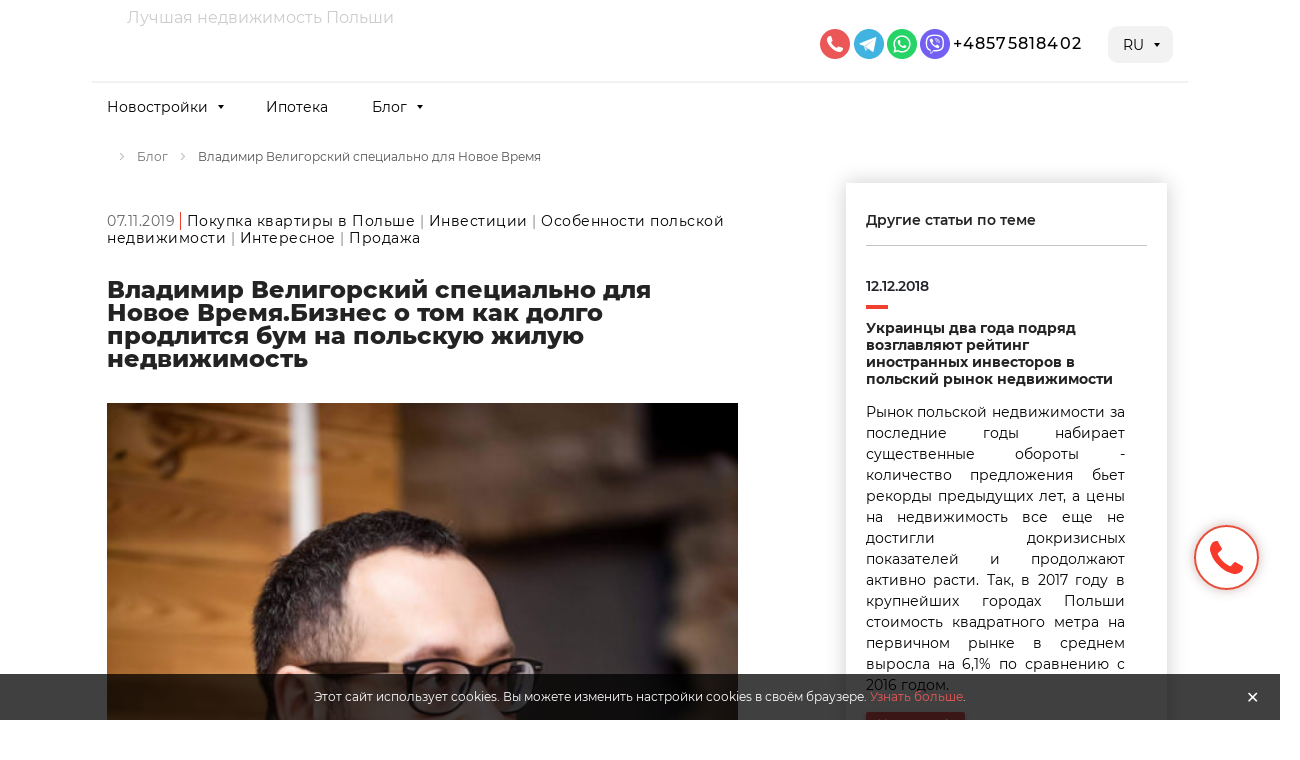

--- FILE ---
content_type: text/html; charset=UTF-8
request_url: https://m2poland.com/blog/33/
body_size: 20318
content:
<!doctype html>
<html lang="ru">
<head>
    <title>m2poland.com о том как долго продлится бум на польскую жилую недвижимость / Актуальные новости о рынке недвижимости Польши на портале m2poland.com</title>
	<meta charset="utf-8">
	<meta name="description" content="Обзоры лучших районов 🏠 ➔ Аналитика цен на квартиры 💸 ➔ Тенденции рынка новостроек Польши">
	
    <!-- Chrome, Firefox OS and Opera -->
    <meta name="theme-color" content="#EF3F2E">
    <!-- Windows Phone -->
    <meta name="msapplication-navbutton-color" content="#EF3F2E">
    <!-- iOS Safari -->
    <meta name="apple-mobile-web-app-status-bar-style" content="#EF3F2E">

    <meta name="viewport" content="width=device-width, initial-scale=1, maximum-scale=1">
    <meta name="SKYPE_TOOLBAR" content="SKYPE_TOOLBAR_PARSER_COMPATIBLE"/>
    <meta property="og:title" content="m2poland.com о том как долго продлится бум на польскую жилую недвижимость / Актуальные новости о рынке недвижимости Польши на портале m2poland.com">
	<meta property="og:description" content="
По&nbsp;результату первого полугодия 2019 года рынок первичной недвижимости Польши показал относительное замедление по&nbsp;росту цен. Многие эксперты тогда предрекали окончание цикла роста и&nbsp;стабилизацию цен. Но&nbsp;результаты третьего квартала этого года говорят о&nbsp;продолжении, хоть и&nbsp;уже не&nbsp;повсеместном, роста цен на&nbsp;первичку.
">
	<meta property="og:image" content="https://m2poland.com/image/blog/normal/33.jpg"/>
	<meta property="og:image:width" content="1824"/>
	<meta property="og:image:height" content="1824"/>
	<link rel="shortcut icon" type="image/png" href="/favicon.png"/>
	
	<link rel="alternate" href="https://m2poland.com/blog/33/" hreflang="ru" />
	<link rel="alternate" href="https://m2poland.com/ua/blog/33/" hreflang="ua" />
	
	<!-- Google Tag Manager -->
	<script>(function(w,d,s,l,i){w[l]=w[l]||[];w[l].push({'gtm.start':
	new Date().getTime(),event:'gtm.js'});var f=d.getElementsByTagName(s)[0],
	j=d.createElement(s),dl=l!='dataLayer'?'&l='+l:'';j.async=true;j.src=
	'https://www.googletagmanager.com/gtm.js?id='+i+dl;f.parentNode.insertBefore(j,f);
	})(window,document,'script','dataLayer','GTM-WKSGSCV');</script>
	<!-- End Google Tag Manager -->
	
    <style>
        body {
            opacity: 0;
        }
    </style>
</head>
<body class="transition-disabled">
	<!-- Google Tag Manager (noscript) -->
<noscript><iframe src="https://www.googletagmanager.com/ns.html?id=GTM-WKSGSCV"
	height="0" width="0" style="display:none;visibility:hidden"></iframe></noscript>
<!-- End Google Tag Manager (noscript) -->
<div class="mobile-bar">
	<a href="/user/auth/" class="header__favorites" data-toggle="modal" data-target=".modal_login">
        <svg width="20" height="24" viewBox="0 0 17 18" fill="none" xmlns="http://www.w3.org/2000/svg">
            <path d="M12.9854 17C12.7175 17 12.4569 16.9093 12.2426 16.7415L8.7145 14.0698C8.65272 14.0288 8.58133 14.0065 8.50817 14.0051C8.43459 14.0034 8.36237 14.026 8.30185 14.0698L4.77373 16.7415C4.55945 16.9093 4.29882 17 4.03097 17C3.82902 16.9975 3.63046 16.9455 3.45127 16.8482C3.27208 16.7509 3.11729 16.611 2.99936 16.4398C2.88237 16.2708 2.80625 16.0748 2.77751 15.8685C2.74877 15.6621 2.76825 15.4516 2.8343 15.2548L4.1754 10.9241C4.19678 10.8474 4.19646 10.766 4.1745 10.6895C4.15253 10.6131 4.10985 10.5449 4.0516 10.4932L0.523485 7.86458C0.304217 7.70635 0.140949 7.47712 0.0589064 7.21231C-0.0231362 6.94749 -0.019387 6.66184 0.0695746 6.39947C0.153046 6.13669 0.313486 5.90794 0.52822 5.74556C0.742954 5.58318 1.00112 5.49537 1.26625 5.49455H5.61966C5.69628 5.49345 5.77079 5.46817 5.83339 5.42202C5.89599 5.37587 5.94376 5.31102 5.97041 5.236L7.3115 0.905293C7.38865 0.638484 7.54748 0.405475 7.76365 0.242012C7.97981 0.0785483 8.24136 -0.00634019 8.50817 0.000369235C8.77253 -0.000842995 9.03032 0.0863507 9.2438 0.249185C9.45727 0.41202 9.61522 0.641942 9.69453 0.905293L11.0356 5.21445C11.0596 5.29126 11.1067 5.35792 11.1699 5.40451C11.2331 5.4511 11.309 5.47512 11.3864 5.473H15.7398C16.0052 5.47173 16.2642 5.55841 16.4795 5.72059C16.6948 5.88276 16.8552 6.11207 16.9378 6.37551C17.0203 6.63896 17.0208 6.92297 16.9389 7.18667C16.8571 7.45037 16.6973 7.68018 16.4825 7.84304L12.9647 10.5363C12.9003 10.5827 12.8529 10.6507 12.8304 10.729C12.8079 10.8074 12.8116 10.8914 12.841 10.9672L14.182 15.2979C14.2433 15.4954 14.2603 15.705 14.2317 15.9105C14.203 16.1159 14.1296 16.3118 14.017 16.4829C13.8891 16.6395 13.7313 16.7665 13.5536 16.8555C13.3759 16.9446 13.1824 16.9938 12.9854 17ZM8.50817 12.7986C8.82689 12.7994 9.13727 12.9049 9.39536 13.1002L12.9235 15.7719C12.9316 15.78 12.9414 15.7862 12.9521 15.7899C12.9628 15.7936 12.9742 15.7948 12.9854 15.7934C13.0066 15.7938 13.0276 15.788 13.0458 15.7766C13.0641 15.7651 13.0789 15.7486 13.0885 15.7288C13.1092 15.7073 13.1092 15.6857 13.0885 15.6211L11.7474 11.2904C11.6487 10.9723 11.6494 10.6296 11.7495 10.3119C11.8497 9.9943 12.0441 9.7182 12.3045 9.52361L15.8326 6.85193C15.8512 6.83723 15.865 6.81703 15.8724 6.79396C15.8798 6.77089 15.8803 6.74604 15.8739 6.72266C15.8687 6.69815 15.8556 6.67623 15.8369 6.66055C15.8181 6.64487 15.7948 6.63637 15.7707 6.63647H11.3967C11.0751 6.63862 10.7613 6.53307 10.5014 6.33531C10.2414 6.13754 10.049 5.85797 9.95243 5.53764L8.61134 1.20693C8.5907 1.16384 8.57007 1.12075 8.50817 1.12075C8.44628 1.12075 8.42564 1.16384 8.40501 1.20693L7.06392 5.53764C6.96368 5.85566 6.77036 6.13278 6.51124 6.32994C6.25211 6.52709 5.94026 6.63431 5.61966 6.63647H1.26625C1.22498 6.63647 1.18372 6.63647 1.16309 6.72266C1.1523 6.74554 1.15058 6.77194 1.1583 6.79614C1.16603 6.82034 1.18257 6.84038 1.20435 6.85193L4.73247 9.52361C4.98925 9.72146 5.18079 9.99776 5.2806 10.3143C5.3804 10.6308 5.38352 10.9719 5.28954 11.2904L3.94844 15.6211C3.92781 15.6642 3.94844 15.7073 3.94844 15.7288C3.95811 15.7486 3.9729 15.7651 3.99115 15.7766C4.00939 15.788 4.03033 15.7938 4.0516 15.7934C4.0628 15.7948 4.07416 15.7936 4.08487 15.7899C4.09557 15.7862 4.10535 15.78 4.1135 15.7719L7.6313 13.1002C7.88302 12.9 8.19179 12.7938 8.50817 12.7986Z" transform="translate(0 0.921799)" fill="#EF3F2E"/>
        </svg>
    </a>

	<a href="/user/auth/" data-toggle="modal" data-target=".modal_login" class="header__user header__user-svg">
        <svg width="19" height="24" viewBox="0 0 19 24" fill="none" xmlns="http://www.w3.org/2000/svg">
            <path d="M4.6 9.2C7.14051 9.2 9.2 7.14051 9.2 4.6C9.2 2.05949 7.14051 0 4.6 0C2.05949 0 0 2.05949 0 4.6C0 7.14051 2.05949 9.2 4.6 9.2Z" transform="translate(4.65018 1.40063)" stroke="#EF3F2E" stroke-width="2" stroke-miterlimit="10"/>
            <path d="M14.1 8.2H1.3C0.6 8.2 0 7.6 0 6.9V4.1C0 1.8 1.9 3.8147e-07 4.1 3.8147e-07H11.3C13.6 3.8147e-07 15.4 1.9 15.4 4.1V6.9C15.4 7.6 14.8 8.2 14.1 8.2Z" transform="translate(1.75018 14.0006)" stroke="#EF3F2E" stroke-width="2" stroke-miterlimit="10"/>
        </svg>
    </a>

    <a href="#" class="toggle-mnu"><span></span></a>
</div>


<div class="preloader">
    <div class="animation-preload">
        <span></span>
        <span></span>
        <span></span>
    </div>
</div>

<div class="main-header">
    <header class="header">
        <div class="container">
            <div class="row">
                <div class="col-md-6 col-4">
                    <div class="header__logo">
                        <a href="/" class="header__link">
                            <img src="/template/m2/common/logo.svg" class="img-fluid" alt="">
                        </a>
                        <div class="header__text">
                            Лучшая недвижимость Польши
                        </div>
                    </div>

                    <!--div class="header__search-ico" data-toggle="modal" data-target=".modal_search">
                        <svg width="18" height="18" viewBox="0 0 18 18" fill="none" xmlns="http://www.w3.org/2000/svg">
                            <path d="M16.8276 14.8137L11.5395 9.53659C12.1438 8.57539 12.4838 7.44457 12.4838 6.23836C12.4838 2.78936 9.68861 2.87583e-07 6.23244 2.87583e-07C2.77627 2.87583e-07 0 2.8082 0 6.25721C0 9.70621 2.79516 12.4956 6.25133 12.4956C7.46004 12.4956 8.59321 12.1563 9.55641 11.5532L14.8445 16.8304C15.0712 17.0565 15.43 17.0565 15.6566 16.8304L16.8465 15.643C17.0542 15.4169 17.0542 15.0399 16.8276 14.8137ZM6.23244 10.4978C3.89055 10.4978 1.98305 8.59423 1.98305 6.25721C1.98305 3.92018 3.89055 2.01663 6.23244 2.01663C8.57433 2.01663 10.4818 3.92018 10.4818 6.25721C10.4818 8.59423 8.59321 10.4978 6.23244 10.4978Z" transform="translate(0.592102 0.300659)" fill="#232323"/>
                        </svg>
                    </div-->

                </div>
                <div class="col-md-6 col-8">
                    <div class="header__bar">

                        <!--form method="GET" action="/search/" class="header__form search-select__box">
                            <label class="header__label">
                                <img src="/template/m2/common/header-search.svg" class="img-fluid" alt="">

                            </label>

                            <input name="query" class="search-input__select" placeholder="Найти новостройки...">
                            <input type="hidden" class="search-input__value">

						</form-->
						<div class="phone_block">
							<a href="tel:+48575818402" class="navigation__phone" style="width: 30px;height: 30px;margin-right: -7px;">
							</a>
							<a href="tel:+48575818402" class="navigation__phone_soc">
								+48575818402
							</a>
						</div>
						
						

                        <div class="dropdown header__dropdown language-select">
                            <button type="button" class="dropdown-toggle text-uppercase" data-toggle="dropdown">
                                ru
                            </button>
                            <div class="dropdown-menu text-uppercase">
                                <a href="/ua/blog/33/" title="Українська" class="dropdown-item">ua</a>
                            </div>
                        </div>
						

                        <a href="#" class="toggle-mnu"><span></span></a>

                        
<div class="mobile-nav">

    <ul>
		
		<li>
            <a href="/building/">
				<span>Новостройки</span>
			</a>
			<ul>
				
				<li>
					<a href="/building/">
						<span>Вся Польша</span>
					</a>
				</li>
				<li>
					<a href="/building/warsaw/">
						<span>Варшава</span>
					</a>
				</li>
				<li>
					<a href="/building/lodz/">
						<span>Лодзь</span>
					</a>
				</li>
				<li>
					<a href="/building/cracow/">
						<span>Краков</span>
					</a>
				</li>
				<li>
					<a href="/building/wroclaw/">
						<span>Вроцлав</span>
					</a>
				</li>
				<li>
					<a href="/building/katowice/">
						<span>Катовице</span>
					</a>
				</li>
			</ul>
		</li>
		<li>
            <a href="/hypothec.htm">
				<span>Ипотека</span>
			</a>
			
		</li>
		<li>
            <a href="/blog/">
				<span>Блог</span>
			</a>
			<ul>
				
				<li>
					<a href="/blog/buying_property_in_poland/">
						<span>Покупка квартиры в Польше</span>
					</a>
				</li>
				<li>
					<a href="/blog/investitons/">
						<span>Инвестиции</span>
					</a>
				</li>
				<li>
					<a href="/blog/osobennosti_polskoy_nedvizhimosti/">
						<span>Особенности польской недвижимости</span>
					</a>
				</li>
				<li>
					<a href="/blog/intrestings/">
						<span>Интересное</span>
					</a>
				</li>
			</ul>
		</li>
        
    </ul>

    <div class="mobile-nav__bot">
        <div class="language">
			<a href="/ua/blog/33/">ua</a>
        </div>
    </div>

	<div class="phone_block">
		
		<a href="tel:+48575818402" class="navigation__phone_soc">
			+48575818402
		</a>
	</div>
</div>



                    </div>

                </div>
            </div>
        </div>
    </header>
    
    <div class="navigation">
        <div class="container">
            <div class="row">
                <div class="col-12 navigation__box">
                    <ul class="navigation__list">
                        <li class="nav-item dropdown">
                            <a class="nav-link dropdown-toggle" data-toggle="dropdown"
                               href="/building/" role="button" aria-haspopup="true" aria-expanded="false">
                                <span>Новостройки</span>
                            </a>
                            <div class="dropdown-menu">
                                <a class="dropdown-item" href="/building/">Вся Польша</a><a class="dropdown-item" href="/building/warsaw/">Варшава</a><a class="dropdown-item" href="/building/lodz/">Лодзь</a><a class="dropdown-item" href="/building/cracow/">Краков</a><a class="dropdown-item" href="/building/wroclaw/">Вроцлав</a><a class="dropdown-item" href="/building/katowice/">Катовице</a>
                            </div>
                            </li><li class="nav-item">
                            <a class="nav-link" href="/hypothec.htm">
                                <span>Ипотека</span>
                            </a>
                        </li>
                        <li class="nav-item dropdown">
                            <a class="nav-link dropdown-toggle" data-toggle="dropdown"
                               href="/blog/" role="button" aria-haspopup="true" aria-expanded="false">
                                <span>Блог</span>
                            </a>
                            <div class="dropdown-menu">
                                <a class="dropdown-item" href="/blog/buying_property_in_poland/">Покупка квартиры в Польше</a><a class="dropdown-item" href="/blog/investitons/">Инвестиции</a><a class="dropdown-item" href="/blog/osobennosti_polskoy_nedvizhimosti/">Особенности польской недвижимости</a><a class="dropdown-item" href="/blog/intrestings/">Интересное</a>
                            </div>
                            </li>
                    </ul>
					
					<!--<a href="/user/auth/" data-toggle="modal" data-target=".modal_login" class="header__user header__user-svg">
						<svg width="19" height="24" viewBox="0 0 19 24" fill="none" xmlns="http://www.w3.org/2000/svg">
							<path d="M4.6 9.2C7.14051 9.2 9.2 7.14051 9.2 4.6C9.2 2.05949 7.14051 0 4.6 0C2.05949 0 0 2.05949 0 4.6C0 7.14051 2.05949 9.2 4.6 9.2Z" transform="translate(4.65018 1.40063)" stroke="#232323" stroke-width="2" stroke-miterlimit="10"/>
							<path d="M14.1 8.2H1.3C0.6 8.2 0 7.6 0 6.9V4.1C0 1.8 1.9 3.8147e-07 4.1 3.8147e-07H11.3C13.6 3.8147e-07 15.4 1.9 15.4 4.1V6.9C15.4 7.6 14.8 8.2 14.1 8.2Z" transform="translate(1.75018 14.0006)" stroke="#232323" stroke-width="2" stroke-miterlimit="10"/>
						</svg>
						Войти в личный кабинет
					</a>-->
					
                </div>
            </div>
        </div>
    </div>
</div>

<main class="content">

    
<div class="breadcrumbs">
    <div class="container">
        <div class="row">
            <div class="col-12">
                <div class="breadcrumbs__wrapper">
                    
                    
                    <a href="/">
                        <img src="/template/m2/common/bread-icon.svg" class="img-fluid breadcrumbs__logo" alt="">
					</a>
					
                    
                    
                    <a href="/blog/">
                        Блог
					</a>
					
                    
                    
                    <span>Владимир Велигорский специально для Новое Время</span>
                    
                    
                </div>
            </div>
        </div>
    </div>
</div>


    <section class="blog blog-page">
        <div class="container">
            <div class="row">
                <div class="col-lg-8">
                    <div class="blog__item">
                        <div class="blog__rubric">
                            <span> 07.11.2019 </span> <a href="/blog/buying_property_in_poland/">Покупка квартиры в Польше</a><a href="/blog/investitons/">Инвестиции</a><a href="/blog/osobennosti_polskoy_nedvizhimosti/">Особенности польской недвижимости</a><a href="/blog/intrestings/">Интересное</a><a href="/blog/prodazha/">Продажа</a>
                        </div>

                        <h1 class="blog__title">
                            Владимир Велигорский специально для Новое Время.Бизнес о том как долго продлится бум на польскую жилую недвижимость
                        </h1>

                        <div class="blog__photo">
                            <img src="/image/blog/big/b33.jpg" class="img-fluid" alt="">
                        </div>

                        <div class="blog__text">
                            <div class="subtitle">
<p>Цены на&nbsp;жилье в&nbsp;Польше</p>
<p>По&nbsp;результату первого полугодия 2019 года рынок первичной недвижимости Польши показал относительное замедление по&nbsp;росту цен. Многие эксперты тогда предрекали окончание цикла роста и&nbsp;стабилизацию цен. Но&nbsp;результаты третьего квартала этого года говорят о&nbsp;продолжении, хоть и&nbsp;уже не&nbsp;повсеместном, роста цен на&nbsp;первичку.</p>
<p>&nbsp;</p>
<p><span>Cреднее изменение цен в&nbsp;16 крупнейших польских городах в&nbsp;этот период составило 2%. Продолжение такого темпа будет означать рост более 8% по&nbsp;окончанию года. В&nbsp;абсолютных значениях средние цены на&nbsp;первичку и&nbsp;динамика их&nbsp;изменений по&nbsp;главным городам Польши выглядит так:</span></p>
<p><img src="/uploaded/price_08_19.jpg" alt="" width="700" /></p>
</div>
<div class="subtitle">&nbsp;</div>
<div class="subtitle"><span>Всем интересно, когда&nbsp;же рынок перейдет в&nbsp;фазу стабилизации и&nbsp;цены перестанут расти. В&nbsp;этой связи аналитики HRE Investment провели интересное исследование, </span><strong>как за&nbsp;последние 10 лет менялись цены на&nbsp;жилье в&nbsp;28 странах ЕС</strong><span>. Средний показатель роста цены квадратного метра в&nbsp;ЕС за&nbsp;10 лет составил 20%, тогда как в&nbsp;Польше рост составляет всего 6%. Европейскими лидерами являются Исландия и&nbsp;Эстония, где цены на&nbsp;жилье за&nbsp;10 лет выросли практически вдвое&nbsp;&mdash; на&nbsp;89% и&nbsp;83% соответственно.</span></div>
<p><img src="/uploaded/diagram_article.jpg" alt="" width="700" /></p>
<div class="subtitle">&nbsp;</div>
<div class="subtitle">&nbsp;</div>
<div class="subtitle">
<p><strong>Почему растут цены</strong></p>
<p>Пока ведущие аналитики продолжают предупреждать нас, что бум не&nbsp;может длиться вечно, <strong>давайте посмотрим, какие факторы обуславливают текущий рост цен на&nbsp;жилье</strong>.</p>
<p>Глобально, и&nbsp;это отличает польский рынок от&nbsp;украинского, его динамика происходит <strong>на&nbsp;фоне общего подъема и&nbsp;оздоровления экономики</strong>. Кроме того, инвестор польской первичной недвижимости <strong>гарантирован от&nbsp;потери денег</strong> в&nbsp;незаконченный объект благодаря государственному регулированию финансовых потоков при девелопменте.</p>
<p>Из&nbsp;специфических, первый и&nbsp;основной фактор&nbsp;&mdash; <strong>ипотека</strong>. Количество и&nbsp;стоимость выданных ипотечных кредитов все еще находятся на&nbsp;очень высоком уровне&nbsp;&mdash; с&nbsp;января по&nbsp;июль 2019 года стоимость выданных кредитов была на&nbsp;13% выше, чем год назад.</p>
<p>Второй фактор&nbsp;&mdash; <strong>повышение уровня минимальных и&nbsp;средних заработных плат.</strong> Это опосредованный фактор, однако значительное увеличение минимальной заработной платы стимулирует к&nbsp;накоплению и&nbsp;вложению средств. Если инфляция и&nbsp;процентные ставки по&nbsp;ипотеке не&nbsp;возрастут соответственно, это может вести к&nbsp;дальнейшему быстрому росту цен на&nbsp;жилье.</p>
<p>&nbsp;</p>
<p>Третий фактор&nbsp;&mdash; <strong>все еще высокий спрос.</strong> Эксперты портала Rynek pierwotny проверили изменения в&nbsp;количестве проданных новых квартир в&nbsp;мегаполисах за&nbsp;последние 2,5 года<span> </span><span>(</span>1 квартал 2017 года&nbsp;&mdash; 2 квартал 2019 года). Их&nbsp;отчет показал, что пока рано говорить о&nbsp;непрерывной тенденции к&nbsp;снижению спроса на&nbsp;жилье. Так, если взять продажи 1 квартала 2017 года за&nbsp;100%, то&nbsp;динамика спроса каждого следующего квартала будет выглядеть вот так:</p>
<p>2 кв. 2017&nbsp;&mdash; 99% от&nbsp;уровня продаж 1 кв. 2017;</p>
<p>3 кв. 2017&nbsp;&mdash; 86% от&nbsp;уровня продаж 1 кв. 2017;</p>
<p>4 кв. 2017&nbsp;&mdash; 81% от&nbsp;уровня продаж 1 кв. 2017;</p>
<p>1 кв. 2018&nbsp;&mdash; 90% от&nbsp;уровня продаж 1 кв. 2017;</p>
<p>2 кв. 2018&nbsp;&mdash; 77% от&nbsp;уровня продаж 1 кв. 2017;</p>
<p>3 кв. 2018&nbsp;&mdash; 74% от&nbsp;уровня продаж 1 кв. 2017;</p>
<p>4 кв. 2018&nbsp;&mdash; 79% от&nbsp;уровня продаж 1 кв. 2017;</p>
<p>1 кв. 2019&nbsp;&mdash; 81% от&nbsp;уровня продаж 1 кв. 2017;</p>
<p>2 кв. 2019&nbsp;&mdash; 85% от&nbsp;уровня продаж 1 кв. 2017</p>
<div>&nbsp;</div>
<p>&nbsp;</p>
<p><span>&laquo;</span>Провал&raquo; 2 и&nbsp;3 кварталов 2018, очевидно, связан с&nbsp;завершением программы кредитования жилья MdM<span> </span><span>(</span>жилье для молодых семей) в&nbsp;начале 2018 года, однако это лишь временно затормозило продажи квартир. Далее продажи квартир имели положительную тенденцию.</p>
<p>Заметное влияние на&nbsp;общий спрос имеют иностранцы<span> </span><span>(</span>это четвертый фактор), которые за&nbsp;прошлый год приобрели 426&thinsp;242 кв. м&nbsp;жилья, что на&nbsp;40% больше, чем в&nbsp;2017 году. <strong>Украинцы в&nbsp;этой группе продолжают быть самыми активными</strong><span> </span><span>(</span>110&thinsp;369 кв. м), увеличив спрос почти на&nbsp;55% по&nbsp;сравнению с&nbsp;2017 годом. В&nbsp;частных интервью краковские застройщики, например, указали, что до&nbsp;10% сделок этого года совершаются украинцами.</p>
<p>Интересно, что за&nbsp;последние 2&minus;2,5 года возрастает доля проданных квартир в&nbsp;небольших городах, а&nbsp;влияние основных мегаполисов<span> </span><span>(</span>Варшава и&nbsp;Краков) на&nbsp;общестрановые показатели снижается.</p>
<p>Изменения долей 6 крупнейших городов в&nbsp;общем объеме продаж новых квартир<span> </span><span>(</span>1 кв. 2017&nbsp;&mdash; 2 кв. 2019)</p>
<p><img src="/uploaded/percent_2017_2019.jpg" alt="" width="700" /></p>
<p>Несмотря на&nbsp;развитость рынка ипотеки и&nbsp;относительно низкие процентные ставки, инвестирование в&nbsp;жилье с&nbsp;целью дальнейшей сдачи в&nbsp;аренду все еще выгодно. Средняя доходность квартир в&nbsp;долгосрочную аренду по&nbsp;городам Польши составляет 7,3% в&nbsp;год. Если сравнить затраты на&nbsp;аренду и&nbsp;процентные выплаты по&nbsp;обслуживанию ипотечного займа, то&nbsp;ипотека выходит дешевле. Тем не&nbsp;менее получение кредита связано с&nbsp;определенными сложностями: первоначальный взнос, доказательство стабильного заработка, кредитная история. Поэтому инвестиции в&nbsp;польские квартиры пока остаются привлекательным вложением.</p>
<p>&nbsp;</p>
<p>&nbsp;</p>
<p><strong>Так чего&nbsp;же ждать</strong></p>
<p>В&nbsp;краткосрочной перспективе, как кажется, вложение на&nbsp;первичном рынке Польши, особенно в&nbsp;курортных городах&nbsp;&mdash; все ещё выгодная инвестиция. Если мерить 5&minus;10 годами, то&nbsp;кроме возможных макроэкономических колебаний, ряд экспертов указывают на&nbsp;фактор, способный существенно снизить спрос. В&nbsp;90-е годы в&nbsp;Польше был очень серьезный кризис рождаемости, а&nbsp;именно это поколение в&nbsp;ближайшие 10 лет должен стать основным клиентом как для покупки, так и&nbsp;для аренды жилья.</p>
</div>
						</div>

						<a href="/building/" class="button button-red button-blog-other button-link">
							Посмотрите новостройки Польши здесь
							<svg width="8" height="12" viewBox="0 0 8 12" fill="none" xmlns="http://www.w3.org/2000/svg">
								<path d="M5.11346 0L0 5.11346L5.11346 10.2269" transform="translate(6.08105 11.0339) rotate(-180)" stroke="white" stroke-width="1.5"/>
							</svg>
						</a>

					</div>
                    
                    <div class="share-block">
                        <a
                                class="share-block__link fb"
                                target="_blank"
                                title="Like On Facebook"
                                href="https://www.facebook.com/sharer/sharer.php?u=https://m2poland.com/blog/33/"
                        >
                            <svg width="15" height="15" viewBox="0 0 15 15" fill="none" xmlns="http://www.w3.org/2000/svg">
                                <path d="M13.2426 0H0.774124C0.568814 0 0.371912 0.0815593 0.226736 0.226736C0.0815593 0.371912 0 0.568814 0 0.774124L0 13.2284C0.000753009 13.4332 0.0826446 13.6294 0.22774 13.774C0.372835 13.9185 0.569306 13.9997 0.774124 13.9997H7.48795V8.59221H5.66078V6.46621H7.48795V4.90658C7.48795 3.09934 8.59506 2.11461 10.2088 2.11461C10.7535 2.11259 11.2978 2.14014 11.8395 2.19715V4.08692H10.7211C9.84163 4.08692 9.67655 4.50529 9.67655 5.12288V6.47191H11.7712L11.4866 8.58367H9.67655V13.9912H13.2426C13.4475 13.9912 13.6439 13.91 13.789 13.7654C13.9341 13.6209 14.016 13.4247 14.0168 13.2199V0.774124C14.0168 0.568814 13.9352 0.371912 13.79 0.226736C13.6449 0.0815593 13.448 0 13.2426 0" transform="translate(0.226807 0.394897)" fill="white"/>
                            </svg>

                            <span>Поделиться</span>
                        </a>

                        <a
                                class="share-block__link vk"
                                target="_blank"
                                title="On VK.com"
                                href="https://vk.com/share.php?url=https://m2poland.com/blog/33/&image=https://m2poland.com/image/blog/big/b33.jpg&title=%D0%92%D0%BB%D0%B0%D0%B4%D0%B8%D0%BC%D0%B8%D1%80+%D0%92%D0%B5%D0%BB%D0%B8%D0%B3%D0%BE%D1%80%D1%81%D0%BA%D0%B8%D0%B9+%D1%81%D0%BF%D0%B5%D1%86%D0%B8%D0%B0%D0%BB%D1%8C%D0%BD%D0%BE+%D0%B4%D0%BB%D1%8F+%D0%9D%D0%BE%D0%B2%D0%BE%D0%B5+%D0%92%D1%80%D0%B5%D0%BC%D1%8F.%D0%91%D0%B8%D0%B7%D0%BD%D0%B5%D1%81+%D0%BE+%D1%82%D0%BE%D0%BC+%D0%BA%D0%B0%D0%BA+%D0%B4%D0%BE%D0%BB%D0%B3%D0%BE+%D0%BF%D1%80%D0%BE%D0%B4%D0%BB%D0%B8%D1%82%D1%81%D1%8F+%D0%B1%D1%83%D0%BC+%D0%BD%D0%B0+%D0%BF%D0%BE%D0%BB%D1%8C%D1%81%D0%BA%D1%83%D1%8E+%D0%B6%D0%B8%D0%BB%D1%83%D1%8E+%D0%BD%D0%B5%D0%B4%D0%B2%D0%B8%D0%B6%D0%B8%D0%BC%D0%BE%D1%81%D1%82%D1%8C&description=%3Cdiv+class%3D%22subtitle%22%3E%0D%0A%3Cp%3E%D0%9F%D0%BE%26nbsp%3B%D1%80%D0%B5%D0%B7%D1%83%D0%BB%D1%8C%D1%82%D0%B0%D1%82%D1%83+%D0%BF%D0%B5%D1%80%D0%B2%D0%BE%D0%B3%D0%BE+%D0%BF%D0%BE%D0%BB%D1%83%D0%B3%D0%BE%D0%B4%D0%B8%D1%8F+2019+%D0%B3%D0%BE%D0%B4%D0%B0+%D1%80%D1%8B%D0%BD%D0%BE%D0%BA+%D0%BF%D0%B5%D1%80%D0%B2%D0%B8%D1%87%D0%BD%D0%BE%D0%B9+%D0%BD%D0%B5%D0%B4%D0%B2%D0%B8%D0%B6%D0%B8%D0%BC%D0%BE%D1%81%D1%82%D0%B8+%D0%9F%D0%BE%D0%BB%D1%8C%D1%88%D0%B8+%D0%BF%D0%BE%D0%BA%D0%B0%D0%B7%D0%B0%D0%BB+%D0%BE%D1%82%D0%BD%D0%BE%D1%81%D0%B8%D1%82%D0%B5%D0%BB%D1%8C%D0%BD%D0%BE%D0%B5+%D0%B7%D0%B0%D0%BC%D0%B5%D0%B4%D0%BB%D0%B5%D0%BD%D0%B8%D0%B5+%D0%BF%D0%BE%26nbsp%3B%D1%80%D0%BE%D1%81%D1%82%D1%83+%D1%86%D0%B5%D0%BD.+%D0%9C%D0%BD%D0%BE%D0%B3%D0%B8%D0%B5+%D1%8D%D0%BA%D1%81%D0%BF%D0%B5%D1%80%D1%82%D1%8B+%D1%82%D0%BE%D0%B3%D0%B4%D0%B0+%D0%BF%D1%80%D0%B5%D0%B4%D1%80%D0%B5%D0%BA%D0%B0%D0%BB%D0%B8+%D0%BE%D0%BA%D0%BE%D0%BD%D1%87%D0%B0%D0%BD%D0%B8%D0%B5+%D1%86%D0%B8%D0%BA%D0%BB%D0%B0+%D1%80%D0%BE%D1%81%D1%82%D0%B0+%D0%B8%26nbsp%3B%D1%81%D1%82%D0%B0%D0%B1%D0%B8%D0%BB%D0%B8%D0%B7%D0%B0%D1%86%D0%B8%D1%8E+%D1%86%D0%B5%D0%BD.+%D0%9D%D0%BE%26nbsp%3B%D1%80%D0%B5%D0%B7%D1%83%D0%BB%D1%8C%D1%82%D0%B0%D1%82%D1%8B+%D1%82%D1%80%D0%B5%D1%82%D1%8C%D0%B5%D0%B3%D0%BE+%D0%BA%D0%B2%D0%B0%D1%80%D1%82%D0%B0%D0%BB%D0%B0+%D1%8D%D1%82%D0%BE%D0%B3%D0%BE+%D0%B3%D0%BE%D0%B4%D0%B0+%D0%B3%D0%BE%D0%B2%D0%BE%D1%80%D1%8F%D1%82+%D0%BE%26nbsp%3B%D0%BF%D1%80%D0%BE%D0%B4%D0%BE%D0%BB%D0%B6%D0%B5%D0%BD%D0%B8%D0%B8%2C+%D1%85%D0%BE%D1%82%D1%8C+%D0%B8%26nbsp%3B%D1%83%D0%B6%D0%B5+%D0%BD%D0%B5%26nbsp%3B%D0%BF%D0%BE%D0%B2%D1%81%D0%B5%D0%BC%D0%B5%D1%81%D1%82%D0%BD%D0%BE%D0%BC%2C+%D1%80%D0%BE%D1%81%D1%82%D0%B0+%D1%86%D0%B5%D0%BD+%D0%BD%D0%B0%26nbsp%3B%D0%BF%D0%B5%D1%80%D0%B2%D0%B8%D1%87%D0%BA%D1%83.%3C%2Fp%3E%0D%0A%3C%2Fdiv%3E"
                        >
                            <svg width="18" height="11" viewBox="0 0 18 11" fill="none" xmlns="http://www.w3.org/2000/svg">
                                <path d="M16.7067 8.65425C16.6864 8.61042 16.6674 8.57407 16.6498 8.54494C16.3584 8.02011 15.8015 7.37592 14.9795 6.61218L14.9622 6.59469L14.9535 6.58611L14.9447 6.57732H14.9358C14.5628 6.22169 14.3265 5.98257 14.2276 5.86014C14.0466 5.62693 14.006 5.39087 14.105 5.15169C14.1749 4.97098 14.4374 4.58934 14.892 4.00625C15.1311 3.69723 15.3205 3.44957 15.4604 3.26297C16.469 1.92203 16.9063 1.06515 16.7722 0.691993L16.7201 0.604792C16.685 0.552293 16.5947 0.504267 16.4491 0.460467C16.3032 0.416759 16.1167 0.409531 15.8893 0.438659L13.3708 0.456056C13.33 0.4416 13.2718 0.442947 13.1959 0.460467C13.1201 0.477987 13.0821 0.486778 13.0821 0.486778L13.0383 0.508677L13.0035 0.534988C12.9744 0.552385 12.9423 0.582984 12.9073 0.626722C12.8725 0.670308 12.8433 0.721458 12.82 0.779745C12.5459 1.48516 12.2341 2.14103 11.8842 2.7473C11.6685 3.10882 11.4704 3.42212 11.2895 3.6874C11.1088 3.95259 10.9572 4.14797 10.8349 4.27321C10.7124 4.39858 10.6018 4.49901 10.5025 4.57488C10.4033 4.65078 10.3277 4.68285 10.2753 4.67112C10.2227 4.65939 10.1733 4.64775 10.1264 4.63611C10.0449 4.58361 9.97925 4.51221 9.92979 4.42186C9.88011 4.3315 9.84666 4.21778 9.82917 4.08077C9.81177 3.94367 9.80148 3.82575 9.79854 3.72661C9.79582 3.62758 9.79707 3.48752 9.80298 3.3068C9.80905 3.126 9.81177 3.00367 9.81177 2.93953C9.81177 2.71796 9.81609 2.47749 9.82476 2.21806C9.83358 1.95863 9.84072 1.75308 9.84669 1.60165C9.85263 1.45006 9.85539 1.28969 9.85539 1.12062C9.85539 0.951544 9.8451 0.81895 9.82476 0.722714C9.80467 0.626599 9.77382 0.533303 9.73318 0.442855C9.69229 0.352499 9.63244 0.282604 9.55391 0.232984C9.47522 0.183427 9.37739 0.144099 9.26097 0.114878C8.95195 0.044952 8.55846 0.00712507 8.08031 0.00124427C6.996 -0.0103948 6.29928 0.0596233 5.9903 0.211207C5.86787 0.275252 5.75709 0.36276 5.65803 0.473454C5.55307 0.601759 5.53842 0.671778 5.6142 0.683294C5.96405 0.735701 6.21171 0.861066 6.35748 1.05927L6.41001 1.16429C6.45087 1.24007 6.49166 1.37423 6.53249 1.56658C6.57326 1.75893 6.59957 1.97171 6.61115 2.2048C6.64025 2.63045 6.64025 2.99481 6.61115 3.29792C6.58196 3.60115 6.55439 3.83721 6.52808 4.00628C6.50177 4.17535 6.46244 4.31236 6.41001 4.41726C6.35748 4.5222 6.32253 4.58634 6.30501 4.60961C6.28752 4.63289 6.27294 4.64756 6.26136 4.65332C6.18559 4.68236 6.10678 4.69715 6.02521 4.69715C5.94353 4.69715 5.84447 4.65629 5.7279 4.57464C5.61135 4.49298 5.4904 4.38081 5.36503 4.23796C5.23967 4.09507 5.09828 3.8954 4.94082 3.63892C4.78348 3.38243 4.62022 3.07929 4.45115 2.72951L4.31127 2.47583C4.22382 2.31264 4.10437 2.07502 3.95278 1.76319C3.80111 1.45123 3.66704 1.14947 3.5505 0.857972C3.50391 0.735547 3.43393 0.642343 3.34066 0.578206L3.29689 0.551895C3.26779 0.528617 3.22108 0.503899 3.15701 0.477558C3.09284 0.451248 3.02588 0.43238 2.95587 0.420771L0.559778 0.438169C0.314929 0.438169 0.148796 0.493638 0.0613196 0.604424L0.0263104 0.65683C0.0088212 0.68602 0 0.732638 0 0.796806C0 0.860943 0.0174892 0.93966 0.0524984 1.03286C0.402283 1.85495 0.782667 2.64779 1.19365 3.41149C1.60463 4.1752 1.96177 4.79039 2.26484 5.2565C2.56798 5.72295 2.87697 6.16319 3.1918 6.57699C3.50664 6.99094 3.71504 7.25622 3.817 7.37276C3.91909 7.48952 3.99928 7.57681 4.05757 7.6351L4.27623 7.84494C4.41614 7.98488 4.6216 8.15249 4.8927 8.34775C5.16386 8.54313 5.46406 8.73548 5.79344 8.92511C6.12289 9.11443 6.50615 9.26892 6.94344 9.3884C7.38068 9.50801 7.80624 9.55601 8.22019 9.53285H9.22587C9.42983 9.51524 9.58435 9.4511 9.68938 9.34041L9.72417 9.29658C9.74757 9.26178 9.76947 9.20772 9.78969 9.13498C9.81015 9.06211 9.82032 8.98183 9.82032 8.89451C9.81435 8.64387 9.83343 8.41798 9.87704 8.21687C9.92063 8.01582 9.97031 7.86424 10.0259 7.76215C10.0814 7.66015 10.1441 7.57409 10.2138 7.50431C10.2837 7.43439 10.3335 7.39203 10.3627 7.37745C10.3918 7.36278 10.415 7.35282 10.4324 7.34685C10.5724 7.30023 10.737 7.34538 10.9267 7.48251C11.1162 7.61951 11.2939 7.78867 11.4602 7.98972C11.6263 8.19096 11.826 8.41673 12.0591 8.66736C12.2924 8.91809 12.4964 9.10447 12.6712 9.22708L12.8461 9.33202C12.9628 9.40203 13.1144 9.46617 13.301 9.52446C13.4873 9.58272 13.6505 9.59729 13.7906 9.56817L16.0292 9.53325C16.2506 9.53325 16.4229 9.49659 16.5451 9.42384C16.6676 9.35098 16.7403 9.2707 16.7638 9.18337C16.7872 9.09596 16.7884 8.99678 16.7682 8.8859C16.7475 8.7753 16.727 8.69796 16.7067 8.65425Z" transform="translate(0.558472 0.603516)" fill="white"/>
                            </svg>

                            <span>Поделиться</span>
						</a>     

                    </div>
                    
					
                </div>

                <div class="col-lg-4">
                    <div class="blog-other">
                        <div class="blog-other__title">
                            Другие статьи по теме
                        </div>
						
                        <div class="blog-other__item">
                            <div class="date">
                                12.12.2018
                            </div>
                            <a href="/blog/12/" class="title">
                                Украинцы два года подряд возглавляют рейтинг иностранных инвесторов в польский рынок недвижимости
                            </a>
                            <div class="desc">
                                <p style="text-align: justify;">Рынок польской недвижимости за последние годы набирает существенные обороты - количество предложения бьет рекорды предыдущих лет, а цены на недвижимость все еще не достигли докризисных показателей и продолжают активно расти. Так, в 2017 году в крупнейших городах Польши стоимость квадратного метра на первичном рынке в среднем выросла на 6,1% по сравнению с 2016 годом.</p>
                            </div>
                            <a href="/blog/12/" class="button button-red button-blog-other button-link">
                                Читать
                                <svg width="8" height="12" viewBox="0 0 8 12" fill="none" xmlns="http://www.w3.org/2000/svg">
                                    <path d="M5.11346 0L0 5.11346L5.11346 10.2269" transform="translate(6.08105 11.0339) rotate(-180)" stroke="white" stroke-width="1.5"/>
                                </svg>
                            </a>
                        </div>
						
                        <div class="blog-other__item">
                            <div class="date">
                                13.12.2018
                            </div>
                            <a href="/blog/13/" class="title">
                                Прогноз развития рынка первичной недвижимости в 2019 году
                            </a>
                            <div class="desc">
                                <p>В последнее время текущую ситуацию на рынке жилья Польши часто сравнивают с бумом в 2006-2007 годах, а затем с резким спадом в 2008. Действительно ли ситуация похожа на ситуацию предыдущего десятилетия? Какие возможности и угрозы стоят перед рынком в 2019 году? Эксперты рынка отвечают за эти и другие вопросы.</p>
                            </div>
                            <a href="/blog/13/" class="button button-red button-blog-other button-link">
                                Читать
                                <svg width="8" height="12" viewBox="0 0 8 12" fill="none" xmlns="http://www.w3.org/2000/svg">
                                    <path d="M5.11346 0L0 5.11346L5.11346 10.2269" transform="translate(6.08105 11.0339) rotate(-180)" stroke="white" stroke-width="1.5"/>
                                </svg>
                            </a>
                        </div>
						
                        <div class="blog-other__item">
                            <div class="date">
                                11.12.2018
                            </div>
                            <a href="/blog/10/" class="title">
                                Рынок первичной недвижимости Польши в 2017 году
                            </a>
                            <div class="desc">
                                <p>В прошлом году польские застройщики продали больше квартир, чем когда-либо до этого. Новые проекты развивались в головокружительном темпе, но предложение едва догоняло спрос. Цена на строительные материалы и землю увеличились, а на рынке появилось еще больше проектов в более высоком классе. Каким же был рынок первичной недвижимости Польши в 2017 году?</p>
                            </div>
                            <a href="/blog/10/" class="button button-red button-blog-other button-link">
                                Читать
                                <svg width="8" height="12" viewBox="0 0 8 12" fill="none" xmlns="http://www.w3.org/2000/svg">
                                    <path d="M5.11346 0L0 5.11346L5.11346 10.2269" transform="translate(6.08105 11.0339) rotate(-180)" stroke="white" stroke-width="1.5"/>
                                </svg>
                            </a>
                        </div>
						
                    </div>
                </div>

            </div>
        </div>
    </section>

    <section class="sub-section">
        <div class="container">
            <div class="row">
                <div class="col-12 sub-section__wrapper">

                    <div class="sub-section__icon">
                        <img src="/template/m2/common/envelope.png" class="img-fluid" alt="">
                    </div>

                    <div class="sub-section__content">
                        <h2 class="title">
                            Подпишитесь на нашу рассылку и будьте в курсе последних новостей!
                        </h2>
                        <div class="desc">
                            Вы будете получать регулярную информацию из сферы недвижимости в Польше
						</div>
						
						<form action="https://m2poland.us19.list-manage.com/subscribe/post?u=e5fdd1c06bb6bf594591a2462&amp;id=d061369f91" method="post" id="mc-embedded-subscribe-form" name="mc-embedded-subscribe-form" class="sub-section__form validate" target="_blank" novalidate>
							<input type="email" value="" name="EMAIL" id="mce-EMAIL" placeholder="Ваш e-mail">
							<div style="position: absolute; left: -5000px;" aria-hidden="true"><input type="text" name="b_e5fdd1c06bb6bf594591a2462_d061369f91" tabindex="-1" value=""></div>
							<button type="submit" class="button button-red button-bg-btn" value="Subscribe" name="subscribe">
								ПОДПИСАТЬСЯ
							</button>
						</form>
                    </div>

                </div>
            </div>
        </div>
    </section>
</main>
<footer class="footer">
    <div class="container">
        <div class="row">
            <div class="col-md-8">
                <div class="footer__wrapper">

                    <div class="footer__item footer__item-first">
                        <a href="/">
                            <img src="/template/m2/common/white-logo.svg" class="img-fluid footer__logo" alt="">
                        </a>

                        <ul class="footer__list">
							<li><a href="/about.htm">О нас</a></li><li><a href="/rules_placement.htm">Размещение на сайте</a></li><li><a href="/advertising.htm">Реклама</a></li><li><a href="/cookie-policy/">Политика конфиденциальности сайта</a></li>
                        </ul>
                    </div>

                    <div class="footer__item">
                        <h2>
                            Меню сайта
                        </h2>

                        <ul class="footer__list site-map">
							<li><a href="/building/">Новостройки</a></li><li><a href="/developer/">Застройщики</a></li><li><a href="/blog/">Блог</a></li><li><a href="/sitemap/">Карта сайта</a></li>
                        </ul>
                    </div>

                    <div class="footer__item">
                        <h2>
                            Контакты
                        </h2>

                        <ul class="footer__list contacts">
                            <li>
                                <a href="mailto:info@m2poland.com">
                                    <img src="/template/m2/common/footer-icon-1.svg" class="img-fluid" alt="">
                                    <span>info@m2poland.com</span>
                                </a>
                            </li>
                            <li>
                                <a href="tel:+48575818402">
                                    <img src="/template/m2/common/footer-icon-2.svg" class="img-fluid" alt="">
                                    <span>+48575818402</span>
                                </a>
                            </li>
                            <li>
                                <a href="/contacts.htm">
                                    <img src="/template/m2/common/footer-icon-3.svg" class="img-fluid" alt="">
                                    <span>Поиск на карте</span>
                                </a>
                            </li>
                        </ul>
                    </div>

                </div>
            </div>
            <div class="col-md-4">
                <div class="footer__social-block">
                    
                    <a href="https://www.facebook.com/m2polandcom/" target="_blank" class="footer__social-item item-fb">
                        <svg width="31" height="30" viewBox="0 0 31 30" fill="none" xmlns="http://www.w3.org/2000/svg">
                            <rect width="30" height="30" rx="10" fill="#fff"/>
                            <path d="M30.439 1.65402V28.3393C30.439 29.2567 29.6848 29.9933 28.7608 29.9933H21.0016V18.3817H24.9559L25.547 13.8549H20.9948V10.9621C20.9948 9.64955 21.3617 8.75893 23.2709 8.75893H25.7033V4.70759C25.2821 4.65402 23.8416 4.52679 22.1566 4.52679C18.6507 4.52679 16.2455 6.63616 16.2455 10.5134V13.8549H12.2775V18.3817H16.2455V30H1.67822C0.754181 30 0 29.2567 0 28.346V1.65402C0 0.743304 0.754181 0 1.67822 0H28.754C29.6848 0 30.439 0.743304 30.439 1.65402Z" fill="#46589A"/>
                        </svg>
                    </a>
                    <a href="https://www.instagram.com/m2poland_estate/" target="_blank" class="footer__social-item item-in">
                        <img src="https://www.svgrepo.com/show/13639/instagram.svg" width="31" height="30" viewBox="0 0 31 30" fill="none">
                    </a>
                    
                    
                </div>
            </div>
            <div class="col-md-12 ">
                <div class="footer-bot">
                    <a href="/terms.htm" class="copy">
                        Политика конфиденциальности и регламент © 2020
					</a>
					<!--<form action="https://m2poland.us19.list-manage.com/subscribe/post?u=e5fdd1c06bb6bf594591a2462&amp;id=d061369f91" method="post" id="mc-embedded-subscribe-form" name="mc-embedded-subscribe-form" class="subs validate" target="_blank" novalidate>
                        <span>
                            Подписка на новости m2 Poland
                        </span>
						<input type="email" value="" name="EMAIL" class="required email" id="mce-EMAIL" placeholder="Ваш e-mail">
						<div style="position: absolute; left: -5000px;" aria-hidden="true"><input type="text" name="b_e5fdd1c06bb6bf594591a2462_d061369f91" tabindex="-1" value=""></div>
                        <button type="submit" class="button button-red" value="Subscribe" name="subscribe">
                            ПОДПИСАТЬСЯ
                        </button>
                    </form>-->
                </div>
            </div>
        </div>
    </div>
</footer>

<!--POPUP-->

<!--data-toggle="modal" data-target=".modal_buy"-->
<a href="#callback" data-toggle="modal" data-target=".modal_callback" class="callback_button" title="Заказать обратный звонок"></a>
<!-- Modal -->

<div class="modal modal_registration fade" tabindex="-1" role="dialog">
    <div class="modal-dialog" role="document">
        <div class="modal-content">
            <button class="modal_close" type="button" data-dismiss="modal" aria-hidden="true">
                <svg width="15" height="15" viewBox="0 0 15 15" fill="none" xmlns="http://www.w3.org/2000/svg">
                    <path d="M12.8859 0L0 12.8859" transform="translate(0.787109 0.916504)" stroke="#232323"/>
                    <path d="M12.8859 0L0 12.8859" transform="translate(0.787109 13.8022) rotate(-90)" stroke="#232323"/>
                </svg>
            </button>

            <h2 class="js_title modal-title">
                Вход на портал
                <span>m²</span> Poland
            </h2>

            <form name="registration" method="POST" action="/user/registration/" class="modal_form">
				<div class="error-summary">
					<ul></ul>
				</div>
                <input type="email" name="email" placeholder="E-mail" required class="modal-input">
                <input type="password" name="password" placeholder="Пароль" required class="modal-input">
				<input type="password" name="re-password" placeholder="Введите пароль снова" required class="modal-input">
				<input type="hidden" name="form" value="registration" />

                <button class="button button-black modal-button">
                    Зарегистрироваться
                </button>

                <div class="or-block">
                    <span>или</span>
                </div>

                <div class="soc-btn">

                    <a href="/user/auth/Facebook/" class="button button-soc button-soc-fb button-link">
                        <svg width="25" height="25" viewBox="0 0 25 25" fill="none" xmlns="http://www.w3.org/2000/svg">
                            <path d="M22.6745 0H1.32548C0.973943 0 0.636801 0.139649 0.388225 0.388225C0.139649 0.636801 0 0.973942 0 1.32548L0 22.6502C0.00128933 23.0008 0.141507 23.3367 0.389943 23.5843C0.63838 23.8318 0.974785 23.9708 1.32548 23.9708H12.8211V14.7119H9.69259V11.0717H12.8211V8.40122C12.8211 5.3068 14.7168 3.62071 17.4798 3.62071C18.4124 3.61724 19.3446 3.66442 20.2721 3.76203V6.99777H18.357C16.8512 6.99777 16.5685 7.71411 16.5685 8.77157V11.0814H20.1551L19.6678 14.6973H16.5685V23.9561H22.6745C23.0252 23.9561 23.3616 23.8172 23.6101 23.5696C23.8585 23.3221 23.9987 22.9862 24 22.6355V1.32548C24 0.973942 23.8604 0.636801 23.6118 0.388225C23.3632 0.139649 23.0261 0 22.6745 0" transform="translate(0.768173 0.163574)" fill="white"/>
                        </svg>

                        Войти через Facebook
                    </a>

                    <a href="/user/auth/Google/" class="button button-soc button-soc-gl button-link">
                        <svg width="31" height="19" viewBox="0 0 31 19" fill="none" xmlns="http://www.w3.org/2000/svg">
                            <path d="M0.0245825 8.83791C0.103687 4.05049 4.50824 -0.145227 9.29566 0.00665437C11.5929 -0.0914355 13.7477 0.905284 15.5038 2.31018C14.7613 3.16414 13.9756 3.97947 13.1496 4.75294C11.036 3.29108 8.03314 2.87657 5.91947 4.56309C2.89767 6.65462 2.75528 11.5908 5.66633 13.8405C8.49512 16.4066 13.8394 15.1315 14.621 11.2047C12.849 11.1794 11.0739 11.2047 9.30198 11.1478C9.30198 10.0909 9.30198 9.03409 9.30198 7.98357C12.2637 7.98357 15.2222 7.98357 18.1902 7.98357C18.3674 10.4706 18.0383 13.1159 16.5132 15.1694C14.2001 18.4222 9.55196 19.3715 5.93529 17.9792C2.31862 16.587 -0.282344 12.7552 0.0245825 8.83791Z" transform="translate(0.768173 0.0183105)" fill="white"/>
                        </svg>

                        Войти через Google
                    </a>
                    
                </div>


            </form>
        </div>
    </div>
</div>

<div class="modal modal_login  fade" tabindex="-1" role="dialog">
    <div class="modal-dialog" role="document">
        <div class="modal-content">
            <button class="modal_close" type="button" data-dismiss="modal" aria-hidden="true">
                <svg width="15" height="15" viewBox="0 0 15 15" fill="none" xmlns="http://www.w3.org/2000/svg">
                    <path d="M12.8859 0L0 12.8859" transform="translate(0.787109 0.916504)" stroke="#232323"/>
                    <path d="M12.8859 0L0 12.8859" transform="translate(0.787109 13.8022) rotate(-90)" stroke="#232323"/>
                </svg>
            </button>

            <h2 class="js_title modal-title">
                Вход на портал
                <span>m²</span> Poland
            </h2>

            <form name="auth" method="POST" action="/user/auth/" class="modal_form">

                <input type="email" name="email" placeholder="E-mail" required class="modal-input">
				<input type="password" name="password" placeholder="Пароль" required class="modal-input">
				<input type="hidden" name="form" value="login" />

                <button class="button button-black modal-button">
                    Войти
                </button>

                <div class="or-block">
                    <span>или</span>
                </div>

                <div class="soc-btn">

                    <a href="/user/auth/Facebook/" class="button button-soc button-soc-fb button-link">
                        <svg width="25" height="25" viewBox="0 0 25 25" fill="none" xmlns="http://www.w3.org/2000/svg">
                            <path d="M22.6745 0H1.32548C0.973943 0 0.636801 0.139649 0.388225 0.388225C0.139649 0.636801 0 0.973942 0 1.32548L0 22.6502C0.00128933 23.0008 0.141507 23.3367 0.389943 23.5843C0.63838 23.8318 0.974785 23.9708 1.32548 23.9708H12.8211V14.7119H9.69259V11.0717H12.8211V8.40122C12.8211 5.3068 14.7168 3.62071 17.4798 3.62071C18.4124 3.61724 19.3446 3.66442 20.2721 3.76203V6.99777H18.357C16.8512 6.99777 16.5685 7.71411 16.5685 8.77157V11.0814H20.1551L19.6678 14.6973H16.5685V23.9561H22.6745C23.0252 23.9561 23.3616 23.8172 23.6101 23.5696C23.8585 23.3221 23.9987 22.9862 24 22.6355V1.32548C24 0.973942 23.8604 0.636801 23.6118 0.388225C23.3632 0.139649 23.0261 0 22.6745 0" transform="translate(0.768173 0.163574)" fill="white"/>
                        </svg>

                        Войти через Facebook
                    </a>

                    <a href="/user/auth/Google/" class="button button-soc button-soc-gl button-link">
                        <svg width="31" height="19" viewBox="0 0 31 19" fill="none" xmlns="http://www.w3.org/2000/svg">
                            <path d="M0.0245825 8.83791C0.103687 4.05049 4.50824 -0.145227 9.29566 0.00665437C11.5929 -0.0914355 13.7477 0.905284 15.5038 2.31018C14.7613 3.16414 13.9756 3.97947 13.1496 4.75294C11.036 3.29108 8.03314 2.87657 5.91947 4.56309C2.89767 6.65462 2.75528 11.5908 5.66633 13.8405C8.49512 16.4066 13.8394 15.1315 14.621 11.2047C12.849 11.1794 11.0739 11.2047 9.30198 11.1478C9.30198 10.0909 9.30198 9.03409 9.30198 7.98357C12.2637 7.98357 15.2222 7.98357 18.1902 7.98357C18.3674 10.4706 18.0383 13.1159 16.5132 15.1694C14.2001 18.4222 9.55196 19.3715 5.93529 17.9792C2.31862 16.587 -0.282344 12.7552 0.0245825 8.83791Z" transform="translate(0.768173 0.0183105)" fill="white"/>
                            
                        </svg>

                        Войти через Google
                    </a>

                </div>

                <div class="modal-link-popup">
                    <a href="/user/reset-password/" class="modal-link">Забыли пароль?</a>
                    <a href="#" class="modal-link js-modal-reg">Регистрация</a>
                </div>

            </form>
        </div>
    </div>
</div>

<div class="modal modal_complete  fade" tabindex="-1" role="dialog">
    <div class="modal-dialog" role="document">
        <div class="modal-content">
            <button class="modal_close" type="button" data-dismiss="modal" aria-hidden="true">
                <svg width="15" height="15" viewBox="0 0 15 15" fill="none" xmlns="http://www.w3.org/2000/svg">
                    <path d="M12.8859 0L0 12.8859" transform="translate(0.787109 0.916504)" stroke="#232323"/>
                    <path d="M12.8859 0L0 12.8859" transform="translate(0.787109 13.8022) rotate(-90)" stroke="#232323"/>
                </svg>
            </button>

            <div class="modal-ico">
                <svg width="131" height="110" viewBox="0 0 131 110" fill="none" xmlns="http://www.w3.org/2000/svg">
                    <path d="M108.333 0L43.3333 65L21.6667 43.3333L0 65L43.3333 108.333L130 21.6667L108.333 0Z" transform="translate(0.158081 0.928955)" fill="#27AE60"/>
                </svg>
            </div>

            <h2 class="js_title modal-title">
                Регистрация прошла успешно
            </h2>

            <div class="modal-desc">
                На ваш e-mail была отправлена ссылка для активации Вашего профиля
            </div>

        </div>
    </div>
</div>

<div class="modal modal_sub fade" tabindex="-1" role="dialog">
    <div class="modal-dialog" role="document">
        <div class="modal-content">
            <button class="modal_close" type="button" data-dismiss="modal" aria-hidden="true">
                <svg version="1.1" id="Capa_1" x="0px" y="0px" viewBox="0 0 28 28"  width="19px" height="19px">
                    <g>
                        <g id="x">
                            <g>
                                <polygon points="28,22.398 19.594,14 28,5.602 22.398,0 14,8.402 5.598,0 0,5.602 8.398,14 0,22.398      5.598,28 14,19.598 22.398,28    " fill="#FFFFFF"/>
                            </g>
                        </g>
                    </g>
                </svg>
            </button>

            <div class="modal-desc">
                <img src="/template/m2/common/check-circle.png" class="img-fluid" alt="">
                <span>
                    Ваш e-mail успешно <br>
                    зарегистрирован
                </span>
            </div>

            <h2 class="js_title modal-title">
                Теперь
                вы в курсе
                наших
                новостей!
            </h2>

        </div>
    </div>
</div>

<div class="modal modal_search fade" tabindex="-1" role="dialog">
    <div class="modal-dialog" role="document">
        <div class="modal-content">
            <button class="modal_close" type="button" data-dismiss="modal" aria-hidden="true">
                <svg width="13" height="13" viewBox="0 0 13 13" fill="none" xmlns="http://www.w3.org/2000/svg">
                    <rect width="2.35041" height="14.1024" transform="translate(10.562 0.582092) scale(0.989053 1.01083) rotate(45)" fill="#fff"/>
                    <rect width="2.35041" height="14.1024" transform="translate(12.2058 10.662) scale(0.989053 1.01083) rotate(135)" fill="#fff"/>
                </svg>
            </button>

            <form class="header__form search-select__box">
                <label class="header__label">
                    <img src="/template/m2/common/header-search.svg" class="img-fluid" alt="">
                </label>
                <span class="clear_ico js-clear_ico">
                    <svg width="13" height="13" viewBox="0 0 13 13" fill="none" xmlns="http://www.w3.org/2000/svg">
                        <rect width="2.35041" height="14.1024" transform="translate(10.562 0.582092) scale(0.989053 1.01083) rotate(45)" fill="#000"></rect>
                        <rect width="2.35041" height="14.1024" transform="translate(12.2058 10.662) scale(0.989053 1.01083) rotate(135)" fill="#000"></rect>
                    </svg>
                </span>

                <input class="search-input__select" placeholder="Найти новостройки...">
                <input type="hidden" class="search-input__value">
            </form>
        </div>
    </div>
</div>

<div class="modal modal_skin modal_callback fade" tabindex="-1" role="dialog">
	<div class="modal-dialog" role="document">
		<div class="modal-content">
			<button class="modal_close" type="button" data-dismiss="modal" aria-hidden="true">
				<svg width="13" height="13" viewBox="0 0 13 13" fill="none" xmlns="http://www.w3.org/2000/svg">
					<rect width="2.35041" height="14.1024" transform="translate(10.562 0.582092) scale(0.989053 1.01083) rotate(45)" fill="#777777"/>
					<rect width="2.35041" height="14.1024" transform="translate(12.2058 10.662) scale(0.989053 1.01083) rotate(135)" fill="#777777"/>
				</svg>
			</button>

			<h2 class="js_title modal-title">
				Вам перезвонить?
			</h2>

			<form name="callback" method="POST" action="/request/callback/" class="modal_form">
				<div class="input-group">
					<input name="name" type="text" id="callback-input-name" required class="js-required">
					<label for="callback-input-name">Имя Фамилия <span>*</span></label>
				</div>

				<div class="input-group">
					<input name="email" type="email" id="callback-input-email" class="js-required">
					<label for="callback-input-email">E-mail</label>
				</div>

				<div class="input-group">
					<input name="phone" type="text" id="callback-input-phone" required class="js-required">
					<label for="callback-input-phone">Телефон <span>*</span></label>
				</div>
				
				<div class="input-group">
					<select name="region" id="callback-input-phone" class="hero__select-checkbox hero__select-checkbox-region select-checkbox">
                        <option value="0" title="Регион">Какой город вас интересует?</option>
                        
                    </select>
				</div>

				<div class="input-group input-group__text">
					<textarea name="text" id="callback-input-text" class="js-required"></textarea>
					<label for="callback-input-text">Задайте свой вопрос</label>
				</div>
				<div class="checkbox">
					<input type="checkbox" name="type[mobile]" value="1" id="callback-type-mobile">
					<label for="callback-type-mobile">Мобильный</label>&nbsp;&nbsp;&nbsp;

					<input type="checkbox" name="type[tg]" value="1" id="callback-type-tg">
					<label for="callback-type-tg">Telegram</label>&nbsp;&nbsp;&nbsp;
					
					<input type="checkbox" name="type[whatsapp]" value="1" id="callback-type-whatsapp">
					<label for="callback-type-whatsapp">WhatsApp</label>&nbsp;&nbsp;&nbsp;

					<input type="checkbox" name="type[viber]" value="1" id="callback-type-viber">
					<label for="callback-type-viber">Viber</label>
				</div>
				<div class="checkbox">
					<input type="checkbox" name="agreement" value="1" id="callback-agreement">
					<label for="callback-agreement">
						Я даю согласие на обработку моих персональных данных для M2POLAND ESTATE Sp. z O.O. в маркетинговых целях. Администратором данных является M2POLAND ESTATE SP. Z O.O.
					</label>
				</div>
				<input type="hidden" name="form" value="callback" />
                <div class="cf-turnstile" data-sitekey="0x4AAAAAACHRRzxGpq_vD9HM"></div>
				<button class="button button-green" disabled>
					Отправить
				</button>
			</form>
		</div>
	</div>
</div>

<div class="modal modal_skin modal_consultation fade" tabindex="-1" role="dialog">
	<div class="modal-dialog" role="document">
		<div class="modal-content">
			<button class="modal_close" type="button" data-dismiss="modal" aria-hidden="true">
				<svg width="13" height="13" viewBox="0 0 13 13" fill="none" xmlns="http://www.w3.org/2000/svg">
					<rect width="2.35041" height="14.1024" transform="translate(10.562 0.582092) scale(0.989053 1.01083) rotate(45)" fill="#777777"/>
					<rect width="2.35041" height="14.1024" transform="translate(12.2058 10.662) scale(0.989053 1.01083) rotate(135)" fill="#777777"/>
				</svg>
			</button>

			<h2 class="js_title modal-title">
				Заказать консультацию?
			</h2>

			<form name="consultation" method="POST" action="/request/consultation/" class="modal_form">
				<p>Не знаешь как купить квартиру в Польше? Запутался с выбором? Закажи бесплатную консультацию прямо сейчас. Наши специалисты подскажут, как безопасно заключить сделку, выбрать квартиру и получить ипотечный кредит.</p>
				<div class="input-group">
					<input name="name" type="text" id="consultation-input-name" required class="js-required">
					<label for="consultation-input-name">Имя Фамилия <span>*</span></label>
				</div>

				<div class="input-group">
					<input name="email" type="email" id="consultation-input-email" class="js-required">
					<label for="consultation-input-email">E-mail</label>
				</div>

				<div class="input-group">
					<input name="phone" type="text" id="consultation-input-phone" required class="js-required">
					<label for="consultation-input-phone">Телефон <span>*</span></label>
				</div>
				<div class="checkbox">
					<input type="checkbox" name="type[mobile]" value="1" id="consultation-type-mobile">
					<label for="consultation-type-mobile">Мобильный</label>&nbsp;&nbsp;&nbsp;

					<input type="checkbox" name="type[tg]" value="1" id="consultation-type-tg">
					<label for="consultation-type-tg">Telegram</label>&nbsp;&nbsp;&nbsp;
					
					<input type="checkbox" name="type[whatsapp]" value="1" id="consultation-type-whatsapp">
					<label for="consultation-type-whatsapp">WhatsApp</label>&nbsp;&nbsp;&nbsp;

					<input type="checkbox" name="type[viber]" value="1" id="consultation-type-viber">
					<label for="consultation-type-viber">Viber</label>
				</div>
				<div class="checkbox">
					<input type="checkbox" name="agreement" value="1" id="consultation-agreement">
					<label for="consultation-agreement">
						Я даю согласие на обработку моих персональных данных для M2POLAND ESTATE Sp. z O.O. в маркетинговых целях. Администратором данных является M2POLAND ESTATE SP. Z O.O.
					</label>
				</div>
				<input type="hidden" name="form" value="consultation" />
                <div class="cf-turnstile" data-sitekey="0x4AAAAAACHRRzxGpq_vD9HM"></div>
				<button class="button button-green" disabled>
					Отправить
				</button>
			</form>
		</div>
	</div>
</div>

<div class="modal modal_skin-success modal_callback-success fade" tabindex="-1" role="dialog">
	<div class="modal-dialog" role="document">
		<div class="modal-content">
			<button class="modal_close" type="button" data-dismiss="modal" aria-hidden="true">
				<svg width="13" height="13" viewBox="0 0 13 13" fill="none" xmlns="http://www.w3.org/2000/svg">
					<rect width="2.35041" height="14.1024" transform="translate(10.562 0.582092) scale(0.989053 1.01083) rotate(45)" fill="#777777"/>
					<rect width="2.35041" height="14.1024" transform="translate(12.2058 10.662) scale(0.989053 1.01083) rotate(135)" fill="#777777"/>
				</svg>
			</button>

			<svg width="184" height="142" viewBox="0 0 184 142" fill="none" xmlns="http://www.w3.org/2000/svg">
				<path d="M20.5062 96.4186L58.9553 60.3355L20.7034 27.8017C18.5344 26.0271 18.3373 22.8723 20.1118 20.9005C21.8864 18.7316 25.0412 18.5344 27.013 20.309L80.6446 65.6593L134.276 20.309C136.445 18.5344 139.403 18.7316 141.177 20.9005C142.952 23.0695 142.755 26.0271 140.586 27.8017L102.334 60.3355L126.981 83.405C124.615 85.5739 122.446 88.1372 120.671 91.0948L94.644 66.6451L83.7994 75.9124C82.8135 76.7011 81.8276 77.0954 80.6446 77.0954C79.4615 77.0954 78.2785 76.7011 77.4898 75.9124L66.448 66.6451L27.2101 103.714C26.2243 104.7 25.0412 105.094 23.8582 105.094C22.4779 105.094 21.2949 104.503 20.309 103.517C18.3373 101.348 18.5344 98.3903 20.5062 96.4186ZM20.1118 122.643H116.136C115.15 119.488 114.756 116.136 114.559 112.784H20.1118C14.5909 112.784 9.85875 108.249 9.85875 102.531V20.1118C9.85875 14.5909 14.3938 9.85875 20.1118 9.85875H140.98C146.501 9.85875 151.233 14.3938 151.233 20.1118V73.1519C152.022 73.1519 152.613 72.9547 153.402 72.9547C155.965 72.9547 158.529 73.1519 161.092 73.7434V20.1118C161.092 9.07005 152.022 7.52163e-07 140.98 7.52163e-07H20.1118C9.07005 7.52163e-07 0 9.07005 0 20.1118V102.531C0.197175 113.573 9.07005 122.643 20.1118 122.643ZM174.5 90.5033C186.133 102.137 186.133 121.065 174.5 132.896C162.867 144.529 143.938 144.529 132.107 132.896C120.474 121.263 120.474 102.334 132.107 90.5033C143.741 78.87 162.867 78.87 174.5 90.5033ZM169.768 99.5734C168.19 97.996 165.627 97.996 164.05 99.5734L148.473 115.15L142.557 109.235C140.98 107.658 138.417 107.658 136.839 109.235C135.262 110.812 135.262 113.376 136.839 114.953L142.755 120.868L144.924 123.037L145.712 123.826C147.29 125.403 149.853 125.403 151.43 123.826L169.965 105.291C171.345 103.714 171.345 101.151 169.768 99.5734Z" transform="translate(0.387573 0.379028)" fill="#27AE60"/>
			</svg>

			<h2 class="js_title modal-title">
				Ваша заявка отправлена.
			</h2>
			<div class="modal-desc">
				Вскоре мы свяжемся с Вами. Благодарим за обращение!
			</div>
		</div>
	</div>
</div>

<!--END POPUP-->
<div class="cookie-alert">Этот сайт использует cookies. Вы можете изменить настройки cookies в своём браузере. <a href="/cookie-policy.htm" target="blank">Узнать больше</a>. <button name="cookie-accept">✕</button></div>

<!--================== LOAD JS ============================-->

<script>if (typeof module === 'object') {
        window.module = module;
        module = undefined;
    }
    window.currency = {"pln":["z\u0142","1"],"uan":["\u20b4","0.0825"],"eur":["\u20ac","4.2087"],"usd":["$","3.5314"]}
    window.price_range = ["4450-759320"]
    </script>

<script type="text/javascript" src="/dev/lib/jquery-3.3.1.min.js"></script>
<script type="text/javascript" src="/dev/lib/jquery-ui/jquery-ui.min.js"></script>
<script type="text/javascript" src="/dev/lib/punsh.js"></script>
<script type="text/javascript" src="/dev/lib/bootstrap/js/popper.min.js"></script>
<script type="text/javascript" src="/dev/lib/bootstrap/js/bootstrap.js"></script>
<script type="text/javascript" src="/dev/lib/select2/dist/js/select2.full.min.js"></script>
<script type="text/javascript" src="/dev/lib/select2/dist/js/i18n/ru.js"></script>
<script type="text/javascript" src="/dev/lib/slick/slick.min.js"></script>
<script type="text/javascript" src="/dev/lib/slinky/slinky.min.js"></script>
<script type="text/javascript" src="/dev/lib/lightGallery/dist/js/lightgallery-all.min.js"></script>
<script type="text/javascript" src="/dev/lib/jquery.form.js"></script>
<script type="text/javascript" src="/dev/js/forms.js"></script>
<script type="text/javascript" src="/dev/js/main.js?v=1.2"></script>

<script>if (window.module) module = window.module;</script>



<!--================== END JS ============================-->


<!--================== LOAD CSS ============================-->

<link rel="stylesheet" type="text/css" href="/dev/lib/bootstrap/css/bootstrap.min.css" />
<link rel="stylesheet" type="text/css" href="/dev/lib/select2/dist/css/select2.min.css" />
<link rel="stylesheet" type="text/css" href="/dev/lib/slick/slick.min.css" />
<link rel="stylesheet" type="text/css" href="/dev/lib/slinky/slinky.min.css" />
<link rel="stylesheet" type="text/css" href="/dev/lib/lightGallery/dist/css/lightgallery.css" />
<link rel="stylesheet" type="text/css" href="/dev/css/style.css?v=1.2.1" />

    <script src="//code.jivosite.com/widget/Ax1XqwLP2W" async></script>

    <!-- Messenger Плагин чата Code -->
    <div id="fb-root"></div>

    <!-- Your Плагин чата code -->
    <div id="fb-customer-chat" class="fb-customerchat">
    </div>

    <script>
      var chatbox = document.getElementById('fb-customer-chat');
      chatbox.setAttribute("page_id", "703517533331787");
      chatbox.setAttribute("attribution", "biz_inbox");
    </script>

    <!-- Your SDK code -->
    <script>
      window.fbAsyncInit = function() {
        FB.init({
          xfbml            : true,
          version          : 'v16.0'
        });
      };

      (function(d, s, id) {
        var js, fjs = d.getElementsByTagName(s)[0];
        if (d.getElementById(id)) return;
        js = d.createElement(s); js.id = id;
        js.src = 'https://connect.facebook.net/ru_RU/sdk/xfbml.customerchat.js';
        fjs.parentNode.insertBefore(js, fjs);
      }(document, 'script', 'facebook-jssdk'));
    </script>



<!-- Start of LiveChat (www.livechat.com) code -->
<script>
    window.__lc = window.__lc || {};
    window.__lc.license = 18486384;
    window.__lc.integration_name = "manual_onboarding";
    window.__lc.product_name = "livechat";
    ;(function(n,t,c){function i(n){return e._h?e._h.apply(null,n):e._q.push(n)}var e={_q:[],_h:null,_v:"2.0",on:function(){i(["on",c.call(arguments)])},once:function(){i(["once",c.call(arguments)])},off:function(){i(["off",c.call(arguments)])},get:function(){if(!e._h)throw new Error("[LiveChatWidget] You can't use getters before load.");return i(["get",c.call(arguments)])},call:function(){i(["call",c.call(arguments)])},init:function(){var n=t.createElement("script");n.async=!0,n.type="text/javascript",n.src="https://cdn.livechatinc.com/tracking.js",t.head.appendChild(n)}};!n.__lc.asyncInit&&e.init(),n.LiveChatWidget=n.LiveChatWidget||e}(window,document,[].slice))
</script>
<noscript><a href="https://www.livechat.com/chat-with/18486384/" rel="nofollow">Chat with us</a>, powered by <a href="https://www.livechat.com/?welcome" rel="noopener nofollow" target="_blank">LiveChat</a></noscript>
<!-- End of LiveChat code -->


<!--================== END CSS ============================-->
<!--<style>-->
<!--@media only screen and (max-width: 575px)-->
<!--.footer {-->
<!--    margin-bottom: 0px;-->
<!--}-->
<!--.footer-bot {-->
<!--    margin-bottom: 40px;-->
<!--}-->
<!--</style>-->
<script src="https://challenges.cloudflare.com/turnstile/v0/api.js" async defer></script>
<script type="application/ld+json">[{"@context":"https:\/\/schema.org","@type":"Organization","url":"https:\/\/m2poland.com","logo":"https:\/\/m2poland.com\/template\/m2\/common\/about-image.png"},{"@context":"https:\/\/schema.org","@type":"BreadcrumbList","itemListElement":[{"@type":"ListItem","position":1,"name":"\u0413\u043b\u0430\u0432\u043d\u0430\u044f","item":"https:\/\/m2poland.com\/"},{"@type":"ListItem","position":2,"name":"\u0411\u043b\u043e\u0433","item":"https:\/\/m2poland.com\/blog\/"},{"@type":"ListItem","position":3,"name":"\u0412\u043b\u0430\u0434\u0438\u043c\u0438\u0440 \u0412\u0435\u043b\u0438\u0433\u043e\u0440\u0441\u043a\u0438\u0439 \u0441\u043f\u0435\u0446\u0438\u0430\u043b\u044c\u043d\u043e \u0434\u043b\u044f \u041d\u043e\u0432\u043e\u0435 \u0412\u0440\u0435\u043c\u044f","item":"https:\/\/m2poland.com\/blog\/33\/"}]}]</script>
</body>
</html>





--- FILE ---
content_type: text/css
request_url: https://m2poland.com/dev/css/style.css?v=1.2.1
body_size: 26678
content:
@font-face {
  font-family: "Montserrat";
  font-weight: 100;
  font-style: normal;
  src: url("../fonts/Montserrat/Montserrat-Thin.eot");
  src: url("../fonts/Montserrat/Montserrat-Thin.eot?#iefix") format("embedded-opentype"), url("../fonts/Montserrat/Montserrat-Thin.woff") format("woff"), url("../fonts/Montserrat/Montserrat-Thin.ttf") format("truetype"); }

@font-face {
  font-family: "Montserrat";
  font-weight: 200;
  font-style: normal;
  src: url("../fonts/Montserrat/Montserrat-ExtraLight.eot");
  src: url("../fonts/Montserrat/Montserrat-ExtraLight.eot?#iefix") format("embedded-opentype"), url("../fonts/Montserrat/Montserrat-ExtraLight.woff") format("woff"), url("../fonts/Montserrat/Montserrat-ExtraLight.ttf") format("truetype"); }

@font-face {
  font-family: "Montserrat";
  font-weight: 300;
  font-style: normal;
  src: url("../fonts/Montserrat/Montserrat-Light.eot");
  src: url("../fonts/Montserrat/Montserrat-Light.eot?#iefix") format("embedded-opentype"), url("../fonts/Montserrat/Montserrat-Light.woff") format("woff"), url("../fonts/Montserrat/Montserrat-Light.ttf") format("truetype"); }

@font-face {
  font-family: "Montserrat";
  font-weight: 400;
  font-style: normal;
  src: url("../fonts/Montserrat/Montserrat-Regular.eot");
  src: url("../fonts/Montserrat/Montserrat-Regular.eot?#iefix") format("embedded-opentype"), url("../fonts/Montserrat/Montserrat-Regular.woff") format("woff"), url("../fonts/Montserrat/Montserrat-Regular.ttf") format("truetype"); }

@font-face {
  font-family: "Montserrat";
  font-weight: 500;
  font-style: normal;
  src: url("../fonts/Montserrat/Montserrat-Medium.eot");
  src: url("../fonts/Montserrat/Montserrat-Medium.eot?#iefix") format("embedded-opentype"), url("../fonts/Montserrat/Montserrat-Medium.woff") format("woff"), url("../fonts/Montserrat/Montserrat-Medium.ttf") format("truetype"); }

@font-face {
  font-family: "Montserrat";
  font-weight: 600;
  font-style: normal;
  src: url("../fonts/Montserrat/Montserrat-SemiBold.eot");
  src: url("../fonts/Montserrat/Montserrat-SemiBold.eot?#iefix") format("embedded-opentype"), url("../fonts/Montserrat/Montserrat-SemiBold.woff") format("woff"), url("../fonts/Montserrat/Montserrat-SemiBold.ttf") format("truetype"); }

@font-face {
  font-family: "Montserrat";
  font-weight: 700;
  font-style: normal;
  src: url("../fonts/Montserrat/Montserrat-Bold.eot");
  src: url("../fonts/Montserrat/Montserrat-Bold.eot?#iefix") format("embedded-opentype"), url("../fonts/Montserrat/Montserrat-Bold.woff") format("woff"), url("../fonts/Montserrat/Montserrat-Bold.ttf") format("truetype"); }

@font-face {
  font-family: "Montserrat";
  font-weight: 800;
  font-style: normal;
  src: url("../fonts/Montserrat/Montserrat-ExtraBold.eot");
  src: url("../fonts/Montserrat/Montserrat-ExtraBold.eot?#iefix") format("embedded-opentype"), url("../fonts/Montserrat/Montserrat-ExtraBold.woff") format("woff"), url("../fonts/Montserrat/Montserrat-ExtraBold.ttf") format("truetype"); }

@font-face {
  font-family: "Montserrat";
  font-weight: 900;
  font-style: normal;
  src: url("../fonts/Montserrat/Montserrat-Black.eot");
  src: url("../fonts/Montserrat/Montserrat-Black.eot?#iefix") format("embedded-opentype"), url("../fonts/Montserrat/Montserrat-Black.woff") format("woff"), url("../fonts/Montserrat/Montserrat-Black.ttf") format("truetype"); }

@font-face {
  font-family: "OpenSans";
  font-weight: 300;
  font-style: normal;
  src: url("../fonts/Open_Sans/OpenSans-Light.eot");
  src: url("../fonts/Open_Sans/OpenSans-Light.eot?#iefix") format("embedded-opentype"), url("../fonts/Open_Sans/OpenSans-Light.woff") format("woff"), url("../fonts/Open_Sans/OpenSans-Light.ttf") format("truetype"); }

@font-face {
  font-family: "OpenSans";
  font-weight: 400;
  font-style: normal;
  src: url("../fonts/Open_Sans/OpenSans-Regular.eot");
  src: url("../fonts/Open_Sans/OpenSans-Regular.eot?#iefix") format("embedded-opentype"), url("../fonts/Open_Sans/OpenSans-Regular.woff") format("woff"), url("../fonts/Open_Sans/OpenSans-Regular.ttf") format("truetype"); }

@font-face {
  font-family: "OpenSans";
  font-weight: 600;
  font-style: normal;
  src: url("../fonts/Open_Sans/OpenSans-SemiBold.eot");
  src: url("../fonts/Open_Sans/OpenSans-SemiBold.eot?#iefix") format("embedded-opentype"), url("../fonts/Open_Sans/OpenSans-SemiBold.woff") format("woff"), url("../fonts/Open_Sans/OpenSans-SemiBold.ttf") format("truetype"); }

@font-face {
  font-family: "OpenSans";
  font-weight: 700;
  font-style: normal;
  src: url("../fonts/Open_Sans/OpenSans-Bold.eot");
  src: url("../fonts/Open_Sans/OpenSans-Bold.eot?#iefix") format("embedded-opentype"), url("../fonts/Open_Sans/OpenSans-Bold.woff") format("woff"), url("../fonts/Open_Sans/OpenSans-Bold.ttf") format("truetype"); }

@font-face {
  font-family: "OpenSans";
  font-weight: 800;
  font-style: normal;
  src: url("../fonts/Open_Sans/OpenSans-ExtraBold.eot");
  src: url("../fonts/Open_Sans/OpenSans-ExtraBold.eot?#iefix") format("embedded-opentype"), url("../fonts/Open_Sans/OpenSans-ExtraBold.woff") format("woff"), url("../fonts/Open_Sans/OpenSans-ExtraBold.ttf") format("truetype"); }

@media (min-width: 1200px) {
  .container {
    max-width: 1096px; } }

* {
  outline: 0 !important; }

html, body {
  height: 100%; }

html {
  font-size: 16px;
  height: 100%; }
  @media only screen and (max-width: 1199px) {
    html {
      font-size: 14px; } }
  @media only screen and (max-width: 991px) {
    html {
      font-size: 12px; } }

body {
  position: relative;
  opacity: 1;
  margin: 0;
  font-family: "Montserrat", sans-serif !important;
  min-height: 100%;
  font-size: 14px;
  font-size: 0.875rem;
  line-height: 1;
  overflow-x: hidden;
  font-weight: 400;
  display: flex;
  flex-direction: column;
  padding-right: 0 !important; }

.transition-disabled {
  -webkit-transition: none !important;
  -moz-transition: none !important;
  -ms-transition: none !important;
  -o-transition: none !important; }

.content {
  flex: 1 0 auto;
  padding-top: 138px; }
  @media only screen and (max-width: 1199px) {
    .content {
      padding-top: 138px; } }
  @media only screen and (max-width: 991px) {
    .content {
      padding-top: 110px; } }
  @media only screen and (max-width: 767px) {
    .content {
      padding-top: 90px; } }
  @media only screen and (max-width: 575px) {
    .content {
      padding-top: 0; } }

.modal, .modal-open {
  overflow-y: auto; }

.modal-open {
  padding-right: 0 !important; }

.modal {
  padding-right: 0 !important; }

iframe {
  width: 100%;
  height: 100%;
  max-width: 100%; }

.navbar-collapse {
  padding: 0; }

.bg_section, .hero__slider-item, .full-width-sale, .object__picture, .why, .blog-top__item {
  background-repeat: no-repeat;
  background-position: center;
  -webkit-background-size: cover;
  background-size: cover; }

.grid-container {
  display: -ms-grid;
  display: grid;
  gap: 30px;
  grid-gap: 30px;
  align-items: flex-start; }
  @media only screen and (max-width: 991px) {
    .grid-container {
      gap: 15px;
      grid-gap: 15px; } }

.sl-arrow, .best-developer .slick-arrow, .object-picture .slick-arrow, .object-gallery .slick-arrow {
  position: absolute;
  cursor: pointer;
  z-index: 998;
  transition: all .5s ease; }

ul {
  padding: 0; }
  ul li {
    list-style-type: none; }

.no-padding {
  padding: 0; }

.text-default-color {
  color: #EF3F2E; }

input, textarea {
  display: block;
  height: 37px;
  background-color: white;
  border: 1px solid #e6e6e6;
  transition: all .5s ease;
  line-height: 37px;
  font-weight: 400;
  font-family: "Montserrat", sans-serif;
  border-radius: 0;
  -webkit-box-shadow: none;
  -moz-box-shadow: none;
  box-shadow: none;
  font-size: 14px;
  font-size: 0.875rem;
  -webkit-appearance: none;
  padding-left: 33px;
  width: 275px;
  color: #cccccc; }

textarea {
  resize: none;
  padding-top: 18px; }

*::-webkit-input-placeholder {
  color: #000;
  opacity: 1; }

*:-moz-placeholder {
  color: #000;
  opacity: 1; }

*::-moz-placeholder {
  color: #000;
  opacity: 1; }

*:-ms-input-placeholder {
  color: #000;
  opacity: 1; }

.input-group {
  display: flex;
  flex-direction: column;
  align-items: flex-start; }
  .input-group input:focus {
    border-color: #7E7E7E; }
    .input-group input:focus:invalid {
      border-color: #EF3F2E; }
  .input-group label {
    font-weight: 400;
    font-size: 17px;
    font-size: 1.0625rem;
    color: #212121;
    margin-bottom: 0; }
    @media only screen and (max-width: 767px) {
      .input-group label {
        font-size: 1rem; } }

textarea {
  border: 1px solid #b6b6b6;
  padding-left: 15px;
  border-radius: 2px;
  width: 100%;
  font-family: "OpenSans", sans-serif;
  resize: none;
  height: 170px;
  line-height: 1; }

.radio-group {
  margin-bottom: 15px; }
  .radio-group input {
    display: none; }
  .radio-group label {
    font-size: 14px;
    font-size: 0.875rem;
    font-weight: 400;
    color: #000000;
    padding-left: 22px;
    position: relative;
    cursor: pointer;
    margin-bottom: 0; }
    @media only screen and (max-width: 1199px) {
      .radio-group label {
        padding: 2px 0 2px 22px; } }
    .radio-group label:before, .radio-group label:after {
      content: '';
      position: absolute; }
    .radio-group label:before {
      border: 1px solid #D1D1D1;
      width: 16px;
      height: 16px;
      position: absolute;
      -webkit-border-radius: 100%;
      -moz-border-radius: 100%;
      -ms-border-radius: 100%;
      border-radius: 100%;
      left: 0;
      top: -1px;
      background-color: #fff; }
    .radio-group label:after {
      position: absolute;
      top: 50%;
      left: 4px;
      -moz-transform: translate(0, -50%);
      -o-transform: translate(0, -50%);
      -ms-transform: translate(0, -50%);
      -webkit-transform: translate(0, -50%);
      transform: translate(0, -50%);
      width: 8px;
      height: 8px;
      background-color: #EF3F2E;
      -webkit-border-radius: 100%;
      -moz-border-radius: 100%;
      -ms-border-radius: 100%;
      border-radius: 100%;
      opacity: 0;
      transition: all .5s ease; }
  .radio-group input:checked + label:after {
    opacity: 1; }

.checkbox {
  margin-bottom: 15px; }
  .checkbox input {
    display: none; }
  .checkbox label {
    position: relative;
    padding-left: 23px;
    font-weight: 400;
    font-size: 14px;
    font-size: 0.875rem;
    color: #000000;
    cursor: pointer;
    margin-bottom: 0; }
    @media only screen and (max-width: 1199px) {
      .checkbox label {
        padding: 2px 0 2px 22px; } }
    .checkbox label:before, .checkbox label:after {
      content: '';
      position: absolute; }
    .checkbox label:before {
      background-color: #fff;
      border: 1px solid #D1D1D1;
      width: 14px;
      height: 14px;
      position: absolute;
      top: -1px;
      left: 0; }
    .checkbox label:after {
      position: absolute;
      top: 2px;
      left: 3px;
      width: 8px;
      height: 8px;
      background: url("../common/object-check.svg") no-repeat center;
      -webkit-background-size: contain;
      background-size: contain;
      opacity: 0; }
  .checkbox input:checked + label:before {
    background-color: #EF3F2E;
    border-color: #EF3F2E; }
  .checkbox input:checked + label:after {
    opacity: 1; }

h1 {
  font-size: 36px;
  font-size: 2.25rem;
  font-weight: 800;
  line-height: 1;
  margin-bottom: 0;
  margin-top: 0; }

h2 {
  font-size: 30px;
  font-size: 1.875rem;
  color: #25282a;
  font-weight: 700;
  line-height: 1;
  margin: 0 0 40px; }
  @media only screen and (max-width: 575px) {
    h2 {
      font-size: 1.5rem;
      line-height: 1.3;
      margin-bottom: 30px; } }

h3 {
  font-size: 18px;
  font-size: 1.125rem;
  margin: 0;
  line-height: 1;
  font-weight: 600; }

p {
  font-size: 14px;
  font-size: 0.875rem;
  line-height: 21px;
  line-height: 1.3125rem;
  font-weight: 400;
  color: #000; }

a {
  text-decoration: none;
  color: #000; }
  a:hover {
    color: #000;
    text-decoration: none; }
  a:focus {
    color: #000;
    text-decoration: none; }
  a:active {
    color: #000;
    text-decoration: none; }

.button {
  display: inline-flex;
  align-items: center;
  justify-content: center;
  text-transform: uppercase;
  cursor: pointer;
  position: relative;
  z-index: 1;
  white-space: nowrap;
  -webkit-box-shadow: none;
  -moz-box-shadow: none;
  box-shadow: none;
  font: 700 14px "Montserrat", sans-serif;
  transition: all .5s ease;
  border-radius: 2px;
  height: 42px;
  line-height: 42px;
  letter-spacing: .5px;
  color: #fff;
  border: none;
  padding: 0 25px; }
  .button:hover {
    box-shadow: 0 4px 20px 0 rgba(48, 23, 23, 0.45); }
  .button:focus {
    box-shadow: 0 2px 2px 0 rgba(48, 23, 23, 0.25); }
  .button-green {
    background-color: #27AE60; }
  .button-orange {
    background-color: #ED7404;
    box-shadow: 0 4px 8px 0 rgba(48, 35, 20, 0.25); }
    .button-orange:hover {
      box-shadow: 0 8px 16px 0 rgba(48, 35, 20, 0.35);
      background-color: #F38B2A; }
    .button-orange:focus {
      background-color: #ED7404;
      box-shadow: 0 2px 2px 0 rgba(48, 23, 23, 0); }
  .button-red {
    background-color: #eb5757;
    box-shadow: 0 4px 4px 0 rgba(48, 23, 23, 0.25); }
    .button-red:hover {
      box-shadow: 0 4px 20px 0 rgba(48, 23, 23, 0.45); }
    .button-red:focus {
      box-shadow: 0 2px 2px 0 rgba(48, 23, 23, 0.25); }
  .button-white {
    background-color: #fff;
    color: #6B6B6B; }
  .button-black {
    background-color: #232323; }
  .button-border {
    background-color: transparent;
    border: 3px solid #fff; }
  .button-border-red {
    background-color: transparent;
    border: 3px solid #EF3F2E;
    color: #EF3F2E; }
  .button-bg-btn:hover {
    box-shadow: 0 18px 45px 0 rgba(48, 23, 23, 0.45); }
  .button-bg-btn:focus {
    background-color: #7A2B2B;
    box-shadow: 0 5px 15px 0 rgba(48, 21, 21, 0.5); }
  .button-grey {
    background-color: #5D5D5D;
    color: #fff; }
    .button-grey:hover {
      background-color: #777777;
      box-shadow: 0 6px 30px 0 rgba(75, 75, 75, 0.25); }
    .button-grey:focus {
      background-color: #5D5D5D;
      box-shadow: 0 10px 20px 0 rgba(75, 75, 75, 0); }
.button:disabled { background: #5D5D5D !important; cursor: default}
.button-link:hover {
  color: #fff; }

.button-link:focus {
  color: #fff; }

.button-href {
  background-color: transparent;
  -webkit-box-shadow: none;
  -moz-box-shadow: none;
  box-shadow: none;
  border: none;
  padding: 0; }

.default-text h3 {
  font-weight: 600;
  font-size: 26px;
  font-size: 1.625rem;
  margin-bottom: 30px; }
  @media only screen and (max-width: 767px) {
    .default-text h3 {
      margin-bottom: 15px;
      font-size: 1.4rem; } }

.default-text p {
  font-size: 17px;
  font-size: 1.0625rem;
  line-height: 1.9;
  margin-bottom: 30px; }
  @media only screen and (max-width: 767px) {
    .default-text p {
      font-size: .9rem;
      margin-bottom: 15px; } }
  .default-text p:last-child {
    margin-bottom: 0; }

.redirect {
  min-height: 100vh;
  display: flex;
  align-items: center;
  justify-content: center;
  text-align: center; }
  .redirect__image {
    margin-bottom: 60px; }
  .redirect__title {
    font-size: 20px;
    font-size: 1.25rem;
    font-weight: 700;
    color: #232323;
    margin-bottom: 20px; }
  .redirect__desc {
    font-size: 15px;
    font-size: 0.9375rem; }

.main-header {
  background-color: #fff;
  position: fixed;
  top: 0;
  left: 0;
  width: 100%;
  z-index: 999; }
  @media only screen and (max-width: 575px) {
    .main-header {
      position: relative;
      box-shadow: 0 1px 3px 0 rgba(96, 96, 96, 0.1); } }

.header {
  padding-top: 10px;
  margin-bottom: 0;
  transition: all .3s ease-in;
  background-color: #fff; }
  @media only screen and (max-width: 991px) {
    .header {
      padding-top: 20px;
      margin-bottom: 5px; } }
  @media only screen and (max-width: 767px) {
    .header {
      padding-top: 15px;
      margin-bottom: 15px; } }
  @media only screen and (max-width: 575px) {
    .header {
      padding-top: 5px;
      margin-bottom: 5px; } }
  .header__logo {
    display: flex;
    align-items: flex-end; }
    @media only screen and (max-width: 767px) {
      .header__logo {
        flex-direction: column;
        align-items: flex-start; } }
  .header__link {
	transition: all .3s ease-in; 
	max-width: 150px; }
    @media only screen and (max-width: 1199px) {
      .header__link img {
        max-width: 150px; } }
    @media only screen and (max-width: 991px) {
	  .header__link {
			max-width: 110px; }
      .header__link img {
        max-width: 120px; } }
    @media only screen and (max-width: 575px) {
      .header__link img {
        max-width: 90px; } }
  .header__text {
    font-size: 18px;
    font-size: 1rem;
    color: #cccccc;
    margin-left: 20px;
    transition: all .3s ease-in; }
    @media only screen and (max-width: 1199px) {
      .header__text {
        font-size: 1rem; } }
    @media only screen and (max-width: 991px) {
      .header__text {
        font-size: .9rem; } }
    @media only screen and (max-width: 767px) {
      .header__text {
        margin-left: 0;
        margin-top: 5px; } }
    @media only screen and (max-width: 575px) {
      .header__text {
        font-size: .7rem; } }
  .header__bar {
    display: flex;
    align-items: center;
    justify-content: flex-end;
    margin-top: 9px;
    transition: all .3s ease-in; }
    @media only screen and (max-width: 1199px) {
      .header__bar {
		margin-top: 6px; } }
	@media only screen and (max-width: 991px) {
	 .header__bar {
	   margin-top: 0; } }
    @media only screen and (max-width: 575px) {
      .header__bar {
        margin-top: 0;
        justify-content: flex-start; }
        .header__bar .header__favorites {
          display: none; }
        .header__bar .header__user {
          display: none; }
        .header__bar .header__form {
          display: none; }
        .header__bar .toggle-mnu {
          display: none; } }
  .header__search-ico {
    position: absolute;
    top: 50%;
    transform: translateY(-50%);
    right: 15px;
    display: none; }
    @media only screen and (max-width: 575px) {
      .header__search-ico {
        display: block; } }
  .header__user {
    overflow: hidden;
    -webkit-border-radius: 100%;
    -moz-border-radius: 100%;
    -ms-border-radius: 100%;
    border-radius: 100%;
    margin-left: 15px;
    display: flex;
    align-items: center;
    justify-content: center; }
    .header__user-svg {
      -webkit-border-radius: 0;
      -moz-border-radius: 0;
      -ms-border-radius: 0;
      border-radius: 0; }
    @media only screen and (max-width: 767px) {
      .header__user svg {
        width: 17px; } }
  .header__form {
    margin-left: 18px;
    position: relative;
    width: 268px; }
    @media only screen and (max-width: 767px) {
      .header__form {
        width: 200px; } }
    @media only screen and (max-width: 575px) {
      .header__form {
        margin-left: auto; } }
    .header__form input {
      width: 100%; }
    .header__form *::-webkit-input-placeholder {
      color: #cccccc;
      opacity: 1; }
    .header__form *:-moz-placeholder {
      color: #cccccc;
      opacity: 1; }
    .header__form *::-moz-placeholder {
      color: #cccccc;
      opacity: 1; }
    .header__form *:-ms-input-placeholder {
      color: #cccccc;
      opacity: 1; }
  .header__label {
    position: absolute;
    top: 10px;
    left: 10px;
    z-index: 99;
    margin-bottom: 0; }
  .header__dropdown {
    margin-left: 6px;
    cursor: pointer; }
	.header__dropdown.language-select {
		margin-top: 7px;
	}
    @media only screen and (max-width: 767px) {
      .header__dropdown {
        display: none; } }
    @media only screen and (max-width: 991px) {
      .header__dropdown .dropdown-toggle:after {
        display: none; } }

.header-fixed {
  box-shadow: 0 2px 8px 0 rgba(0, 0, 0, 0.1); }

.dropdown.show .dropdown-toggle {
  box-shadow: 0 4px 10px 0 rgba(0, 0, 0, 0.23);
  cursor: pointer; }

.dropdown .dropdown-toggle {
  border: none;
  background-color: #fff;
  font-size: 14px;
  font-size: 0.875rem;
  padding: 12px 13px 11px 15px }
  .dropdown.header__dropdown.language-select .dropdown-toggle{background-color: #f2f2f2; border-radius: 10px; }
  .dropdown.show.header__dropdown.language-select .dropdown-toggle { border-radius: 10px 10px 0 0}

.dropdown .dropdown-menu {
  min-width: 100%;
  padding: 0;
  border-radius: 0;
  margin: 0;
  border: none;
  box-shadow: 0 4px 7px 0 rgba(0, 0, 0, 0.23);
  max-height: 220px;
  overflow: auto; }

.dropdown .dropdown-item {
  font-size: 14px;
  font-size: 0.875rem;
  color: #2b2b2b;
  padding: 10px 29px 10px 15px; }
  .dropdown .dropdown-item:hover {
    background-color: #e7e7e7; }
  .dropdown .dropdown-item:active {
    background-color: #e7e7e7; }

.dropdown .dropdown-toggle:after {
  border-top: 4px solid;
  border-right: 3px solid transparent;
  border-bottom: 0;
  border-left: 3px solid transparent;
  margin-left: 6px;
  vertical-align: 3px; }

  .navigation {
	margin-bottom: 0;
	margin-top: 15px; }
	@media only screen and (max-width: 991px) {
	  .navigation {
	margin-top: 0; } }

.navigation {
  margin-bottom: 5px; }
  @media only screen and (max-width: 767px) {
    .navigation {
      display: none; } }
  .navigation__list {
    display: flex;
    align-items: flex-end;
    justify-content: flex-start;
    margin-bottom: 0;
    margin-left: -15px; }
  .navigation__box {
    display: flex;
    align-items: flex-end;
    justify-content: space-between;
	/*border-top: solid 2px #f2f2f2;*/
 }
 .navigation__box:after { content: ''; position: absolute; left: 0; right: 0; top: 3px; height: 2px; background: #f2f2f2;}
  .navigation__phone {
    /*display: flex;
    align-items: center;
    margin-bottom: 0; */
	background: url("../common/footer-icon-2.svg") no-repeat right center; background-size: 16px 16px; padding-right: 22px;}
    /*.navigation__phone span {
      margin-left: 3px;
      font-weight: 600;
      font-size: 16px;
      font-size: 1rem;
      color: #25282a;
      letter-spacing: 0.4px; }*/
      @media only screen and (max-width: 991px) {
        .navigation__phone span {
          font-size: .8rem; } }
  .navigation .dropdown {
    position: relative;
    bottom: -3px; }
    @media only screen and (max-width: 991px) {
      .navigation .dropdown {
        bottom: -5px; } }
  .navigation li {
    margin-right: 13px; }
    @media only screen and (max-width: 991px) {
      .navigation li {
        margin-right: 1px; } }
  .navigation .nav-link {
    font-size: 14px;
    font-size: 0.875rem;
    line-height: 28px; }
    @media only screen and (max-width: 991px) {
      .navigation .nav-link {
        line-height: 14px; } }
    .navigation .nav-link:hover span:before {
      width: 100%; }
    .navigation .nav-link span {
      position: relative;
      display: inline-flex; }
      .navigation .nav-link span:before {
        content: '';
        position: absolute;
        bottom: -8px;
        left: 0;
        width: 0;
        height: 3px;
        transition: all .5s ease;
        background-color: #EF3F2E; }
        @media only screen and (max-width: 991px) {
          .navigation .nav-link span:before {
            height: 2px;
            bottom: -6px; } }

.hero {
  position: relative;
  margin-bottom: 70px;}
  @media only screen and (max-width: 1199px) {
    .hero {
      margin-bottom: 35px; } }
  @media only screen and (max-width: 575px) {
    .hero {
      margin-bottom: 20px; } }
  .hero__slider-item {
	min-height: 450px;
    max-height: 630px;
    -webkit-background-size: cover;
    background-size: cover; }
    @media only screen and (max-width: 575px) {
      .hero__slider-item {
        min-height: 560px; } }
  .hero .slick-arrow {
    display: none !important; }
  .hero .slick-dots {
    margin-bottom: 0;
    display: flex;
    align-items: center;
    justify-content: center;
    position: relative;
    top: -40px; }
    .hero .slick-dots .slick-active button {
      background-color: #EF3F2E; }
    .hero .slick-dots button {
      text-indent: -9999px;
      width: 8px;
      height: 8px;
      background-color: #e6e6e6;
      border: none;
      -webkit-box-shadow: none;
      -moz-box-shadow: none;
      box-shadow: none;
      margin: 0 6px;
      padding: 0;
      cursor: pointer;
      transition: all .5s ease; }
  .hero__slider-block {
    background-color: rgba(0, 0, 0, 0.5);
    min-width: 360px;
    padding: 15px;
    display: flex;
    position: absolute;
    bottom: 80px;
    right: 80px; }
    @media only screen and (max-width: 1199px) {
      .hero__slider-block {
		right: 30px;
		bottom: 60px } }
    @media only screen and (max-width: 575px) {
      .hero__slider-block {
        width: 90%;
        right: auto;
        left: 50%;
        transform: translateX(-50%); } }
    .hero__slider-block:hover .icon svg path {
      fill: #fee123; }
    .hero__slider-block .pic {
      min-width: 112px; }
      @media only screen and (max-width: 575px) {
        .hero__slider-block .pic {
          min-width: 70px;
          width: 70px; } }
    .hero__slider-block .icon {
      position: absolute;
      top: 18px;
      right: 20px;
      cursor: pointer; }
      .hero__slider-block .icon svg path {
        fill: #fff;
        transition: fill .5s ease; }
    .hero__slider-block .info {
      margin-left: 12px;
      overflow: hidden;
      padding-right: 25px; }
    .hero__slider-block .title {
      font-weight: 600;
      margin-top: 5px;
      color: #fff;
      font-size: 16px;
      font-size: 1rem;
      margin-bottom: 8px;
      text-overflow: ellipsis;}
    .hero__slider-block .desc {
      font-weight: 300;
      color: #c0c0c0;
      font-size: 12px;
      font-size: 0.75rem;
      margin-bottom: 15px; }
    .hero__slider-block .address {
      font-size: 12px;
      font-size: 0.75rem;
      color: #fff;
      line-height: 1rem; }
      .hero__slider-block .address span {
        display: block; }
  .hero__content {
    position: absolute;
    top: 65px;
    width: 100%; }
    @media only screen and (max-width: 767px) {
      .hero__content {
        top: 20px; } }
  .hero__link {
    display: flex;
    margin: 0 -20px; }
    @media only screen and (max-width: 767px) {
      .hero__link {
        display: none; } }
    .hero__link a {
      background-color: rgba(0, 0, 0, 0.5);
      border-radius: 3px;
      border-bottom-left-radius: 0;
      border-bottom-right-radius: 0;
      padding: 16px 43px;
      color: #aaaaaa;
      font-weight: 700;
      font-size: 14px;
      font-size: 0.875rem;
      margin-right: 7px;
      transition: all .3s ease-in; }
      @media only screen and (max-width: 991px) {
        .hero__link a {
          padding: 12px 20px;
          margin-right: 3px; } }
      .hero__link a.active {
        color: #fff;
        background-color: rgba(0, 0, 0, 0.6); }
      .hero__link a:hover {
        color: #fff;
        background-color: rgba(0, 0, 0, 0.6); }
  .hero__wrapper {
    background-color: rgba(0, 0, 0, 0.6);
    padding: 18px 20px;
    margin: 0 -20px; }
    @media only screen and (max-width: 575px) {
      .hero__wrapper {
        margin: 0; } }
    .hero__wrapper h1 {
      color: #fff;
      margin-bottom: 24px; }
      @media only screen and (max-width: 575px) {
        .hero__wrapper h1 {
          line-height: 1.3;
          margin-bottom: 15px;
          font-size: 1.3rem;
          font-weight: 700; } }
  .hero__form {
    display: flex;
    align-items: flex-end; }
    @media only screen and (max-width: 1199px) {
      .hero__form {
        flex-wrap: wrap; } }
    .hero__form .select2-container {
      margin-right: 9px;
      flex-shrink: 0;
	  max-width: 150px; }
    .hero__content span:nth-child(4) {
	  max-width: 190px; }
      @media only screen and (max-width: 991px) {
        .hero__form .select2-container {
          max-width: 200px; } 
        .hero__content span:nth-child(4) {
          max-width: 200px;} }
      @media only screen and (max-width: 575px) {
        .hero__form .select2-container {
          max-width: 100%; } 
        .hero__content span:nth-child(4) {
          max-width: 100%;} }
      @media only screen and (max-width: 575px) {
        .hero__form .select2-container {
          margin-right: 0; } }
    .hero__form .button-red {
      padding: 0;
      width: 140px;
      transition: all .3s ease-in; }
      @media only screen and (max-width: 767px) {
		.hero__form {
			display: flex;
			align-items: inherit; }
        .hero__form .button-red {
          font-size: 1rem;
          padding: 0 40px; } }
      .hero__form .button-red:hover {
        background-color: #ee3220; }
    .hero__form .button-border {
      padding: 0;
      margin-right: 7px;
      margin-left: auto;
      width: 210px;
      transition: all .3s ease-in; }
      @media only screen and (max-width: 767px) {
        .hero__form .button-border {
          margin-left: 0;
          font-size: 1rem; } }
      @media only screen and (max-width: 575px) {
        .hero__form .button-border {
          width: 100%;
          margin: 0 0 9px; } }
		.hero__form .button-border:hover {
        background-color: #fff;
        color: #000; }
        .hero__form .button-border:hover svg path {
          fill: #000; }
      .hero__form .button-border svg {
        min-width: 12px;
        height: 16px;
        margin-right: 8px; }
        .hero__form .button-border svg path {
          transition: all .3s ease-in;
          fill: #fff; }
  .hero__button {
    display: flex;
    margin-left: auto; }
    @media only screen and (max-width: 1199px) {
      .hero__button {
        margin-top: 16px; } }
    @media only screen and (max-width: 767px) {
      .hero__button {
        width: 100%; } }
    @media only screen and (max-width: 575px) {
      .hero__button {
        flex-direction: column;
        margin-top: 9px; } }

.page-title {
  text-align: center;
  margin-bottom: 35px; }
  @media only screen and (max-width: 575px) {
    .page-title {
      margin-bottom: 20px; } }

.market {
  margin-bottom: 29px; }
  .market__item {
    display: flex;
    align-items: center;
    padding: 23px;
    box-shadow: 0 6px 20px 0 rgba(96, 96, 96, 0);
    max-width: 480px;
    margin: 0 auto 20px;
    transition: all .5s ease;
    cursor: pointer; }
    @media only screen and (max-width: 767px) {
      .market__item {
        margin: 0 auto;
        padding: 15px 20px;
        max-width: 100%; } }
    @media only screen and (max-width: 575px) {
      .market__item {
        padding: 15px 0; } }
    .market__item:hover {
      box-shadow: 0 6px 20px 0 rgba(96, 96, 96, 0.2); }
    .market__item .pic {
      min-width: 124px;
      border-radius: 100%;
      overflow: hidden;
      position: relative;
      box-shadow: 0 3px 41.28px 1.72px rgba(58, 19, 19, 0.35); }
      @media only screen and (max-width: 991px) {
        .market__item .pic {
          min-width: 90px; } }
      @media only screen and (max-width: 767px) {
        .market__item .pic {
          min-width: 85px;
          width: 85px; } }
    .market__item .text {
      line-height: 24px;
      font-size: 14px;
      font-size: 0.875rem;
      color: #25282a;
      margin-left: 20px; }
      @media only screen and (max-width: 991px) {
        .market__item .text {
          line-height: 20px; } }

.pic-text {
  position: absolute;
  top: 50%;
  left: 50%;
  -moz-transform: translate(-50%, -50%);
  -o-transform: translate(-50%, -50%);
  -ms-transform: translate(-50%, -50%);
  -webkit-transform: translate(-50%, -50%);
  transform: translate(-50%, -50%);
  color: #fff; }
  .pic-text__1 .pic-text__span {
    font-size: 37px;
    font-size: 2.3125rem; }
  .pic-text__1 span {
    font-size: 25px;
    font-size: 1.5625rem; }
  .pic-text__2 {
    flex-direction: column;
    text-align: center; }
    .pic-text__2 .pic-text__span {
      font-size: 32px;
      font-size: 2rem;
      margin: 3px 0 0; }
  .pic-text__3 .pic-text__span {
    font-size: 46px;
    font-size: 2.875rem; }
  .pic-text__3 span {
    font-size: 31px;
    font-size: 1.9375rem; }

.pic-text__small {
  font-size: 16px;
  font-size: 1rem;
  font-weight: 600; }

.pic-text__span {
  display: flex;
  text-align: center;
  align-items: center;
  justify-content: center;
  font-weight: 900; }

.full-width-sale {
  -webkit-background-size: cover;
  background-size: cover;
  min-height: 220px;
  margin-bottom: 80px; text-align: center;   display: flex;
  justify-content: center;
  flex-direction: column; }
.full-width-sale .text { font-size: 1.6rem; color:#fff; line-height: 30px; height: 30px; text-align: center; font-weight: 700; text-shadow: 1px 1px 2px rgba(0, 0, 0, 0.5)}
  @media only screen and (max-width: 1199px) {
    .full-width-sale {
      margin-bottom: 35px; } }

.row-object {
  margin-right: -7px;
  margin-left: -7px; }
  .row-object .object-col {
    padding-right: 7px;
    padding-left: 7px; }

.object {
  margin-bottom: 60px; }
  @media only screen and (max-width: 1199px) {
    .object {
      margin-bottom: 35px; } }
  .object .page-title {
    margin-bottom: 55px; }
    @media only screen and (max-width: 1199px) {
      .object .page-title {
        margin-bottom: 35px; } }
  .object__item {
    box-shadow: 0 5px 5px 0 rgba(96, 96, 96, 0.1);
    transition: box-shadow .3s ease-in;
    display: flex;
    flex-direction: column;
    position: relative;
    margin-bottom: 40px; }
    @media only screen and (max-width: 767px) {
      .object__item {
        margin-bottom: 25px; } }
    .object__item:hover {
      box-shadow: 0 6px 30px 0 rgba(75, 75, 75, 0.25); }
    .object__item .developer-logo {
      position: relative;
      z-index: 2; }
      .object__item .developer-logo:before {
        content: '';
        position: absolute;
        top: 50%;
        left: 50%;
        -moz-transform: translate(-50%, -50%);
        -o-transform: translate(-50%, -50%);
        -ms-transform: translate(-50%, -50%);
        -webkit-transform: translate(-50%, -50%);
        transform: translate(-50%, -50%);
        width: 1px;
        height: 1px;
        background-color: #fff;
        box-shadow: 0 0 30px 7px #fff;
        z-index: 1;
        opacity: 0;
        transition: opacity .3s ease-in; }
      .object__item .developer-logo:hover:before {
        opacity: 1; }
    .object__item .name {
      font-weight: 700;
      font-size: 20px;
      font-size: 1.25rem;
      line-height: 22px;
      color: #fff;
      margin-bottom: 6px;
      padding-right: 15px; }
    .object__item .price {
      color: #25282a;
      margin-bottom: 11px;
      display: block; }
      @media only screen and (max-width: 767px) {
        .object__item .price {
          font-size: 1.2rem; } }
      .object__item .price span {
        font-size: 18px;
        font-size: 1.125rem;
        font-weight: 700; }
        @media only screen and (max-width: 575px) {
          .object__item .price span {
            font-size: 1.3rem; } }
    .object__item .date {
      color: #999999;
      display: block;
      margin-bottom: 8px; }
    .object__item .developer {
      display: block;
      margin-bottom: 0;
      color: #999999; }
    .object__item .featured {
	  position: relative;
	  float: right;
	  width: 25px;
      right: -8px;
      top: -17px; }
      .object__item .featured svg {
        width: 25px;
        height: 25px;
        cursor: pointer; }
        .object__item .featured svg .svg-fill {
          fill: #fff; }
        .object__item .featured svg .svg-stoke {
          fill: #999999;
          transition: all .3s ease-in; }
        .object__item .featured svg.active .svg-stoke, .object__item .featured.active svg .svg-stoke {
          fill: #F93A2B; }
        .object__item .featured svg:hover .svg-stoke {
          fill: #d42a1c; }
  .object__picture {
	  overflow: hidden;
    height: 267px;
    -webkit-background-size: cover;
    background-size: 100% 100%;
	background-position: center;
    display: flex;
    flex-direction: column;
    justify-content: flex-end;
    align-items: flex-start;
    padding: 0 17px 17px;
    position: relative; 
	transition: all .2s ease-in-out;}
    .object__picture:before {
      content: '';
      position: absolute;
      bottom: 0;
      left: 0;
      width: 100%;
      height: 132px;
	  background: linear-gradient(180deg, rgba(0, 0, 0, 0) 0%, rgba(0, 0, 0, 0.85) 100%); }
	  .object__picture:hover {
		  background-size: 110% 110%;}
  .object__picture.default-image { background: #fff url('../common/redirect.svg') no-repeat center 20%}
  .object__info {
    display: flex;
    align-items: center;
    justify-content: space-between;
    position: relative;
    width: 100%; }
    .object__info object {
      min-width: 20px; }
  .object__city {
    display: inline-block;
    color: #fff;
    position: relative;
    font-weight: 700;
    font-size: 13px;
    font-size: 0.8125rem;
    padding-left: 14px;
    margin-bottom: 10px;
    cursor: pointer; }
    .object__city:before {
      content: '';
      position: absolute;
      top: 0;
      left: -2px;
      height: 14px;
      width: 14px;
      -webkit-background-size: contain;
      background-size: contain;
      background: url("../common/hero-pin.svg") no-repeat center; }
      @media only screen and (max-width: 991px) {
        .object__city:before {
          height: 10px;
          width: 10px;
          top: -1px; } }
  .object__metro {
    font-size: 13px;
    font-size: 0.8125rem;
    color: #fff;
    padding-left: 16px;
    position: relative;
    display: flex;
    align-items: center; }
    .object__metro span {
      margin: 0 5px; }
      .object__metro span svg {
        width: 9px;
        height: 13px;
        position: relative;
        top: 1px; }
    .object__metro:before {
      content: '';
      position: absolute;
      top: 1px;
      left: -2px;
      height: 14px;
      width: 14px;
      -webkit-background-size: contain;
      background-size: contain;
      background: url("../common/metro-ico.svg") no-repeat center; }
  .object__content {
    padding: 18px 19px 2px;
    font-size: 13px;
    font-size: 0.8125rem;
    background-color: #fff; }
  .object__label {
    position: absolute;
    top: 0;
    left: 0;
    padding: 7px 30px 7px 11px;
    color: #fff;
    font-size: 13px;
    font-size: 0.8125rem;
    line-height: 18px;
    font-weight: 700;
    font-family: "OpenSans", sans-serif;
    display: inline-flex;
    align-items: center;
    justify-content: flex-start;
    background-color: #000;
    z-index: 9; }
    .object__label img {
      margin-right: 11px; }
    .object__label-m2 {
      background-color: transparent;
      font-size: 15px;
      font-size: 0.9375rem;
      align-items: flex-end;
      text-transform: uppercase;
      padding: 0;
      font-family: "Montserrat", sans-serif;
      line-height: 1; }
      .object__label-m2 img {
        margin-right: 4px; }
    .object__label-commissioned {
      background-color: #9BC53D;
      clip-path: polygon(0 0, 100% 0, 90% 100%, 0% 100%); }
    .object__label-prise {
      background-color: #FF5849;
      clip-path: polygon(0 0, 100% 0, 80% 100%, 0% 100%); }
    .object__label-star {
      background-color: #10CFDE;
      clip-path: polygon(0 0, 100% 0, 85% 100%, 0% 100%); }
    .object__label-last {
      background-color: #FA7921;
	  clip-path: polygon(0 0, 100% 0, 90% 100%, 0% 100%); }
	.object__label-citycenter {
	  background-color: #DC0446;
	  clip-path: polygon(0 0, 100% 0, 90% 100%, 0% 100%); }
	.object__label-metro {
	  background-color: #00C95D;
	  clip-path: polygon(0 0, 100% 0, 90% 100%, 0% 100%); }
	.object__label-invalid {
	  background-color: #ECB80C;
	  clip-path: polygon(0 0, 100% 0, 90% 100%, 0% 100%); }

.best-developer {
  margin-bottom: 51px; }
  .best-developer .page-title {
    margin-bottom: 40px; }
  .best-developer__slider {
    padding: 0 50px; }
    .best-developer__slider img {
      margin: 0 auto; }
  .best-developer .slick-arrow {
    height: 35px;
    width: 20px;
    opacity: 0.3;
    transition: opacity .3s ease-in;
    top: 43px; }
    .best-developer .slick-arrow:hover {
      opacity: .5; }
  .best-developer .slick_prev {
    left: 0;
    background: url("../common/dev-arrow.png") no-repeat center; }
  .best-developer .slick_next {
    right: 0;
    background: url("../common/dev-arrow-next.png") no-repeat center; }

.why {
  padding: 70px 0 45px;
  -webkit-background-size: cover;
  background-size: cover;
  position: relative; }
  @media only screen and (max-width: 991px) {
    .why {
      padding: 45px 0 45px; } }
  .why:before {
    content: '';
    position: absolute;
    top: 0;
    left: 0;
    width: 100%;
    height: 100%;
    background-color: rgba(0, 0, 0, 0.2); }
  .why h2 {
    font-weight: 900;
    color: #fff;
    font-size: 94px;
    font-size: 5.875rem;
    line-height: 1; }
    @media only screen and (max-width: 991px) {
      .why h2 {
        font-size: 3rem;
        font-weight: 700; } }
  @media only screen and (max-width: 991px) {
    .why__wrapper {
      display: flex;
      justify-content: center;
      flex-wrap: wrap; } }
  @media only screen and (max-width: 767px) {
    .why__wrapper {
      flex-direction: column;
      justify-content: flex-start;
      align-items: flex-start; } }
  .why__item {
    display: flex;
    align-items: center;
    margin-bottom: 55px;
    margin-left: -25px; }
    @media only screen and (max-width: 991px) {
      .why__item {
        margin-left: 0;
        padding-right: 25px;
        margin-bottom: 45px;
        width: 50%; } }
    @media only screen and (max-width: 767px) {
      .why__item {
        width: 100%; } }
    .why__item:last-child {
      margin-bottom: 0; }
    .why__item .pic svg {
      min-width: 97px;
      max-width: 97px; }
      @media only screen and (max-width: 575px) {
        .why__item .pic svg {
          min-width: 60px;
          max-width: 60px; } }
    .why__item .text {
      margin-left: 35px;
      color: #fff; }
    .why__item .title {
      font-size: 20px;
      font-size: 1.25rem;
      font-weight: 700;
      margin-bottom: 10px; }
    .why__item .desc {
      line-height: 21px;
      font-size: 14px;
      font-size: 0.875rem;
      max-width: 240px; }

.issues {
  background-color: #eb5757; }
  .issues__wrapper {
    display: flex;
    align-items: center;
    justify-content: space-between; }
  .issues__image {
    margin-top: 29px;
    margin-right: 50px; }
    @media only screen and (max-width: 991px) {
      .issues__image {
        max-width: 150px; } }
    @media only screen and (max-width: 575px) {
      .issues__image {
        display: none; } }
  .issues__box {
    display: flex;
    align-items: flex-start;
    margin-top: 20px; }
    @media only screen and (max-width: 575px) {
      .issues__box {
        margin-bottom: 15px; } }
    .issues__box .ico {
      min-width: 80px; }
      @media only screen and (max-width: 575px) {
        .issues__box .ico {
          display: none; } }
    .issues__box .text {
      margin-left: 40px;
      color: #fff; }
      @media only screen and (max-width: 575px) {
        .issues__box .text {
          margin-left: 0; } }
    .issues__box .title {
      font-weight: 900;
      color: #fff;
      font-size: 30px;
      font-size: 1.875rem;
      margin-bottom: 23px; }
      @media only screen and (max-width: 991px) {
        .issues__box .title {
          margin-bottom: 15px; } }
    .issues__box p {
      color: #fff;
      font-size: 13px;
      font-size: 0.8125rem;
      margin-bottom: 20px; }
      @media only screen and (max-width: 991px) {
        .issues__box p {
          margin-bottom: 12px; } }
    .issues__box a {
      font-weight: 900;
      color: #fff; }

.bot-text {
  padding-top: 25px; }
  .bot-text__mobile {
    padding-top: 0; }
    .bot-text__mobile .bot-text__wrapper {
      margin: 0; }
      @media only screen and (max-width: 991px) {
        .bot-text__mobile .bot-text__wrapper {
          margin-bottom: 10px; } }
      .bot-text__mobile .bot-text__wrapper.hide-text {
        max-height: 100%; }
        @media only screen and (max-width: 991px) {
          .bot-text__mobile .bot-text__wrapper.hide-text {
            max-height: 138px; } }
        .bot-text__mobile .bot-text__wrapper.hide-text:before {
          opacity: 0; }
          @media only screen and (max-width: 991px) {
            .bot-text__mobile .bot-text__wrapper.hide-text:before {
              opacity: 1; } }
    .bot-text__mobile .button-more-text {
      display: none; }
      @media only screen and (max-width: 991px) {
        .bot-text__mobile .button-more-text {
          display: flex; } }
    .bot-text__mobile p {
      color: #000 !important; }
.bot-text {
	font-size: 12px;
    font-size: 0.75rem;
    color: #898989;
    line-height: 18px;
}
.bot-text h2 {
    font-weight: 700;
    font-size: 14px;
    font-size: 0.875rem;
    color: #898989;
    margin-bottom: 20px; }
.bot-text p {
    margin-bottom: 0;
    font-size: 12px;
    font-size: 0.75rem;
    color: #898989;
	line-height: 18px; }

.bot-text ul { margin-top: 10px;}
.bot-text li { padding-left: 15px; position: relative}
.bot-text li:before {
	content: '-';
	color: #f93a2b;
	position: absolute;
	top: 0px;
	left: 6px;
}

.bot-text__wrapper {
  overflow: hidden;
  position: relative;
  margin: 0 -20px 17px; }
  @media only screen and (max-width: 575px) {
    .bot-text__wrapper {
      margin: 0 0 15px; } }
  .bot-text__wrapper.hide-text {
    max-height: 138px; }
    .bot-text__wrapper.hide-text:before {
      content: '';
      position: absolute;
      bottom: 0;
      left: 0;
      background: linear-gradient(180deg, rgba(255, 255, 255, 0) 0%, white 100%);
      width: 100%;
      height: 87px; }

.button-more-text {
  font-size: 12px;
  font-size: 0.75rem;
  color: #363636;
  display: flex;
  align-items: center;
  justify-content: center;
  height: 38px;
  width: 100%;
  background-color: #dedede;
  cursor: pointer; }
  .button-more-text.active img {
    transform: rotate(180deg); }
  .button-more-text.dark {
    background-color: #C4C4C4;
    font-weight: 500;
    font-size: 13px;
    font-size: 0.8125rem; }
  .button-more-text img {
    margin-left: 8px; }

.footer {
  padding: 50px 0 0;
  margin: 0 -20px;
  background-color: #262727; }
  @media only screen and (max-width: 1199px) {
    .footer {
      margin: 0; } }
  @media only screen and (max-width: 767px) {
    .footer {
      padding-top: 30px; } }
  @media only screen and (max-width: 575px) {
    .footer {
      margin-bottom: 0; } }
  .footer__wrapper {
    display: -ms-grid;
    display: grid;
    -ms-grid-columns: 294px 250px 160px;
    grid-template-columns: 294px 250px 160px; }
    @media only screen and (max-width: 991px) {
      .footer__wrapper {
        -ms-grid-columns: 210px 150px 160px;
        grid-template-columns: 210px 150px 160px; } }
    @media only screen and (max-width: 767px) {
      .footer__wrapper {
        -ms-grid-columns: 190px 170px 160px;
        grid-template-columns: 190px 170px 160px; } }
    @media only screen and (max-width: 575px) {
      .footer__wrapper {
        -ms-grid-columns: 1fr 1fr;
        grid-template-columns: 1fr 1fr; } }
  @media only screen and (max-width: 575px) {
    .footer__item-first {
      grid-column: span 2; }
      .footer__item-first .footer__list {
        display: flex;
        justify-content: space-between;
        align-items: center;
        flex-wrap: wrap; } }
  .footer__logo {
    max-width: 147px;
    margin-bottom: 20px; }
    @media only screen and (max-width: 767px) {
      .footer__logo {
        max-width: 110px; } }
  .footer__list {
    margin: 0;
    padding: 0; }
    .footer__list li {
      margin-bottom: 13px; }
    .footer__list a {
      font-size: 13px;
      font-size: 0.8125rem;
      transition: all .3s ease-in;
      color: #bbbbbb; }
      .footer__list a:hover {
        color: #fff; }
  .footer h2 {
    font-weight: 700;
    font-size: 13px;
    font-size: 0.8125rem;
    color: #fff;
    margin-bottom: 20px;
    margin-top: 33px; }
    @media only screen and (max-width: 767px) {
      .footer h2 {
        margin-top: 25px; } }
    @media only screen and (max-width: 575px) {
      .footer h2 {
        margin-top: 10px; } }
  .footer .contacts a {
    display: inline-flex;
    align-items: center;
    white-space: nowrap; }
  .footer .contacts img, .footer .contacts svg {
    max-width: 10px;
    min-width: 10px;
    height: 10px;
    margin-right: 8px; }
  .footer .site-map li {
    max-width: 115px; }
  .footer__social-block {
    display: flex;
    justify-content: flex-end;
    margin-top: 21px; }
    @media only screen and (max-width: 575px) {
      .footer__social-block {
        margin-top: 0; } }

.footer__social-item {
  margin-left: 7px;
  position: relative;
  display: inline-flex; }
  .footer__social-item svg {
    transition: all .5s ease; }
  .footer__social-item.item-vk svg:hover {
    box-shadow: rgba(255, 255, 240, 0.2) 0 0 17px 0, rgba(119, 183, 255, 0.4) 0 0 20px; }
  .footer__social-item.item-fb svg:hover {
    box-shadow: rgba(255, 255, 240, 0.2) 0 0 17px 0, rgba(255, 255, 255, 0.4) 0 0 20px; }
  .footer__social-item.item-tg svg:hover {
    box-shadow: rgba(255, 255, 240, 0.2) 0 0 17px 0, rgba(139, 220, 253, 0.4) 0 0 20px; }
  .footer__social-item.item-you svg:hover {
    box-shadow: rgba(255, 255, 240, 0.2) 0 0 17px 0, rgba(246, 28, 13, 0.4) 0 0 20px; }

.footer-bot {
  display: flex;
  justify-content: flex-end;
  align-items: center;
  padding: 16px 0;
  border-top: 1px solid #bfbfbf;
  margin-top: 55px; }
  @media only screen and (max-width: 991px) {
    .footer-bot {
      flex-wrap: wrap;
      justify-content: center; } }
  @media only screen and (max-width: 767px) {
    .footer-bot {
      margin-top: 20px; } }
  @media only screen and (max-width: 575px) {
    .footer-bot {
      flex-direction: column-reverse;
      margin-bottom: 40px; } }
  .footer-bot .copy {
    margin-right: auto;
    color: #acacac;
    font-size: 13px;
    font-size: 0.8125rem; }
    @media only screen and (max-width: 991px) {
      .footer-bot .copy {
        margin: 0 auto 15px; } }
    @media only screen and (max-width: 575px) {
      .footer-bot .copy {
        margin-bottom: 0; } }
  .footer-bot .subs {
    display: flex;
    align-items: center;
    justify-content: flex-end; }
    @media only screen and (max-width: 575px) {
      .footer-bot .subs {
        width: 100%;
        flex-direction: row;
        flex-wrap: wrap;
        justify-content: flex-start;
        padding: 0 15px;
        margin-bottom: 15px; } }
    .footer-bot .subs span {
      color: #acacac;
      font-size: 13px;
      font-size: 0.8125rem; }
      @media only screen and (max-width: 575px) {
        .footer-bot .subs span {
          width: 100%;
          display: block;
          margin-bottom: 10px; } }
    .footer-bot .subs input {
      height: 35px;
      line-height: 35px;
      padding-left: 15px;
      margin: 0 15px;
      width: 208px;
      color: #000; }
      .footer-bot .subs input:invalid {
        color: #EB5757;
        border-color: #EB5757; }
        .footer-bot .subs input:invalid:focus {
          border-color: #EB5757; }
      .footer-bot .subs input:focus {
        border-color: #7E7E7E; }
      @media only screen and (max-width: 575px) {
        .footer-bot .subs input {
          margin-left: 0;
          margin-right: 5px;
          width: 150px; } }
    .footer-bot .subs *::-webkit-input-placeholder {
      color: #737373;
      opacity: 1; }
    .footer-bot .subs *:-moz-placeholder {
      color: #737373;
      opacity: 1; }
    .footer-bot .subs *::-moz-placeholder {
      color: #737373;
      opacity: 1; }
    .footer-bot .subs *:-ms-input-placeholder {
      color: #737373;
      opacity: 1; }
    .footer-bot .subs .button {
      height: 35px;
      line-height: 35px;
      padding: 0 25px;
      font-weight: 700;
      color: #fff;
      letter-spacing: 0.5px;
      background-color: #f93a2b;
      transition: all .3s ease-in; }
      @media only screen and (max-width: 767px) {
        .footer-bot .subs .button {
          font-size: 1rem; } }
      @media only screen and (max-width: 575px) {
        .footer-bot .subs .button {
          padding: 0 9px;
          font-size: 0.8rem; } }
      .footer-bot .subs .button:hover {
        background-color: #ee3220; }

.select2-container .select2-selection--single {
  height: 42px; }

.select2-container--default .select2-selection--single .select2-selection__rendered {
  line-height: 42px;
  color: #25282a; }

.select2-container--default .select2-selection--single .select2-selection__arrow {
  display: none; }

.includeItem-1 {
  padding: 0 10px 0 15px; }

.select2-container .select-default__container {
  border-radius: 3px; }
  .select2-container .select-default__container .select2-search__field {
    margin-top: 0;
    cursor: pointer;
    padding: 0 10px 0 15px; }
  .select2-container .select-default__container .select2-selection__rendered {
    display: flex;
    justify-content: flex-start;
    padding: 0;
    cursor: pointer;
    font-weight: 700;
    font-size: .875rem;
    color: #25282a; }
  .select2-container .select-default__container .select2-selection__clear {
    display: none; }
  .select2-container .select-default__container .select2-selection__choice__remove {
    display: none; }
  .select2-container .select-default__container .select2-selection__choice {
    display: none; }
  .select2-container .select-default__container .select2-selection__my {
    position: absolute;
    left: 12px;
    top: 50%;
    -moz-transform: translate(0, -50%);
    -o-transform: translate(0, -50%);
    -ms-transform: translate(0, -50%);
    -webkit-transform: translate(0, -50%);
    transform: translate(0, -50%); }

.select-default__drop {
  box-shadow: 0 11px 10px 0 rgba(0, 0, 0, 0.1);
  border: 1px solid #e6e6e6; }

.ui-autocomplete {
  max-height: 300px;
  overflow-y: auto;
  overflow-x: hidden;
  position: absolute;
  cursor: default; }

.search-input-autocomplete {
  max-height: initial; }

.search__title-link {
  display: block;
  margin: -14px -12px -7px;
  padding: 14px 12px 7px; }

.search-input {
  max-width: 274px; }
  @media only screen and (max-width: 991px) {
    .search-input {
      max-width: 200px; } }
  @media only screen and (max-width: 767px) {
    .search-input {
      max-width: 170px; } }
  @media only screen and (max-width: 575px) {
    .search-input {
      max-width: 100%; } }

.select2-container .search-input__style {
  border: 1px solid #e6e6e6; }
  .select2-container .search-input__style .select2-search__field {
    height: 35px;
    padding-left: 34px !important;
    font-weight: 400;
    cursor: pointer; }
  .select2-container .search-input__style.select2-container--focus .select2-selection--multiple {
    border: 1px solid #e6e6e6; }
  .select2-container .search-input__style .select2-selection__choice {
    width: 100%;
    padding-left: 34px; }

.select2-container--default .select2-selection--multiple, .select2-container--default .select2-selection--single {
  border: none !important; }

.select2-container--default.select2-container--focus .select2-selection--multiple {
  border: none !important; }

.search-input__drop .select2-results__options {
  max-height: 315px !important; }

.search-input__drop .select2-results__option {
  padding: 20px 11px 16px; }
  @media only screen and (max-width: 991px) {
    .search-input__drop .select2-results__option {
      padding: 15px 9px 11px; } }
  .search-input__drop .select2-results__option span {
    font-weight: 700;
    font-size: 14px;
    font-size: 0.875rem;
    color: #202020; }
  .search-input__drop .select2-results__option .search-select__box-small {
    font-size: 12px;
    font-size: 0.75rem;
    color: #989898;
    font-weight: 400;
    display: block;
    padding-top: 5px; }

.search-input__drop .select2-results__option--highlighted[aria-selected] {
  background-color: #e7e7e7; }

.select-checkbox {
  max-width: 204px;
  min-width: 204px; }
  @media only screen and (max-width: 767px) {
    .select-checkbox {
      max-width: 48%; } }
  @media only screen and (max-width: 575px) {
    .select-checkbox {
      max-width: 100%; } }

.select2-container .select-checkbox__container {
  position: relative; }
  @media only screen and (max-width: 767px) {
    .select2-container .select-checkbox__container {
      margin-bottom: 9px; } }
  .select2-container .select-checkbox__container:before {
    content: '';
    position: absolute;
    top: 50%;
    transform: translateY(-50%);
    right: 14px;
    width: 0;
    height: 0;
    border-style: solid;
    border-width: 5px 3px 0 3px;
    border-color: #000000 transparent transparent transparent; }

.select2-container .select2-search__field {
  height: 42px;
  font-weight: 700;
  font-size: 14px;
  font-size: 0.875rem;
  color: #25282a;
  cursor: pointer; }

.select-checkbox__drop .select2-results__options {
  padding-top: 6px;
  max-height: 235px;
  padding-bottom: 6px; }

.select-checkbox__drop .select2-results__option {
  padding: 8px 15px; }

.select-checkbox__drop .select-checkbox__input {
  display: none; }

.select-checkbox__drop .select-checkbox__label {
  margin: 0;
  font-weight: 400;
  padding-left: 24px;
  position: relative;
  font-size: 12px;
  font-size: 0.75rem;
  color: #181919;
  cursor: pointer; }
  .select-checkbox__drop .select-checkbox__label:before {
    content: '';
    position: absolute;
    top: 50%;
    transform: translateY(-50%);
    left: 0;
    width: 12px;
    height: 12px;
    border: 1px solid #989898; }
  .select-checkbox__drop .select-checkbox__label:after {
    content: '';
    position: absolute;
	top: 50%;
	transform: translateY(-50%);
    left: 3px;
    width: 8px;
    height: 10px;
    background: url("../common/check-select.svg") no-repeat center;
    opacity: 0; }

.select-checkbox__drop .select2-results__option[aria-selected=true] {
  background-color: transparent; }
  .select-checkbox__drop .select2-results__option[aria-selected=true] .select-checkbox__label:before {
    background-color: #EF3F2E;
    border-color: #EF3F2E; }
  .select-checkbox__drop .select2-results__option[aria-selected=true] .select-checkbox__label:after {
    opacity: 1; }

.select-checkbox__drop .select2-results__option--highlighted[aria-selected] {
  background-color: transparent;
  color: #000; }

.select-price {
  position: relative; 
  margin-right: 9px}
  @media only screen and (max-width: 767px) {
    .select-price {
      width: 48%; } }
  @media only screen and (max-width: 575px) {
    .select-price {
      width: 100%; margin-right: 0px} }
  .select-price__value {
    width: 190px;
    background-color: #fff;
    height: 42px;
    display: flex;
    align-items: center;
    justify-content: flex-start;
    border-radius: 3px;
    position: relative;
    cursor: pointer; }
    @media only screen and (max-width: 767px) {
      .select-price__value {
        width: 100%; } }
    .select-price__value:before {
      content: '';
      position: absolute;
      top: 50%;
      transform: translateY(-50%);
      right: 14px;
      width: 0;
      height: 0;
      border-style: solid;
      border-width: 5px 3px 0 3px;
      border-color: #000000 transparent transparent transparent; }
    .select-price__value .placeholder {
      font-weight: 700;
      font-size: 14px;
      font-size: 0.875rem;
      padding-left: 15px;
      white-space: nowrap;
      overflow: hidden;
      text-overflow: ellipsis;
      padding-right: 20px; }
  .select-price__drop {
    background-color: #fff;
    padding: 17px 0 0;
    width: 190px;
    position: absolute;
    top: 43px;
    display: none;
    z-index: 998; }
    @media only screen and (max-width: 767px) {
      .select-price__drop {
        width: 100%;
        top: 50px; } }
  .select-price__radio {
    display: flex;
    align-items: center;
    justify-content: flex-start;
    margin: 0 17px 10px;
    padding-bottom: 12px;
    position: relative; }
    .select-price__radio-m {
      margin-bottom: 0; }
      .select-price__radio-m:before {
        display: none; }
    .select-price__radio:before {
      content: '';
      position: absolute;
      bottom: 0;
      left: 0;
      width: 120px;
      height: 1px;
      background-color: #e0e0e0; }
    .select-price__radio input {
      display: none; }
    .select-price__radio label {
      margin-right: 14px;
      position: relative;
      font-weight: 400;
      margin-bottom: 0;
      font-size: 12px;
      font-size: 0.75rem;
      padding-left: 18px;
      cursor: pointer; }
      .select-price__radio label:before {
        content: '';
        position: absolute;
        top: 50%;
        transform: translateY(-50%);
        left: 0;
        width: 12px;
        height: 12px;
        border: 1px solid #989898;
        border-radius: 100%; }
      .select-price__radio label:after {
        content: '';
        position: absolute;
        top: 50%;
        transform: translateY(-50%);
        left: 3px;
        width: 6px;
        height: 6px;
        background-color: #EF3F2E;
        border-radius: 100%;
        opacity: 0; }
    .select-price__radio input:checked + label:after {
      opacity: 1; }
  .select-price__item {
    font-size: 12px;
    font-size: 0.75rem;
    padding: 8px 15px 8px;
    cursor: pointer; }
    .select-price__item:hover {
      background-color: #e7e7e7; }
  .select-price__number {
    display: flex;
    align-items: center;
    justify-content: space-between;
    padding: 5px 16px 12px; }
    .select-price__number input {
      height: 22px;
      padding-left: 10px;
      width: 75px;
      background-color: #e7e7e7;
      border: none;
      border-bottom: 2px solid #dedede;
      color: #545454;
      font-size: 12px;
      font-size: 0.75rem; }

.mobile-nav {
  position: fixed;
  top: 0;
  left: -500px;
  min-height: 100vh;
  width: 280px;
  z-index: 9999;
  transition: all .3s ease-in;
  display: flex;
  flex-direction: column;
  justify-content: flex-start; }
  .mobile-nav.menu-open {
    left: 0;
    transition: all .3s ease-in; }
  .mobile-nav__bot {
    position: absolute;
    top: 0;
    left: 50%;
    transform: translateX(-50%);
    width: 100%;
	border-bottom: 1px solid #e6e6e6; }
.mobile-nav__bot .language { text-transform: uppercase}
    .mobile-nav__bot a {
      font-size: 16px;
      font-size: 1rem;
      padding: 0 10px; }
  .mobile-nav li a:not(.back) {
    line-height: 18px;
    padding: 12px 48px 12px 24px;
    font-size: 16px;
    font-size: 1rem; }
    @media only screen and (max-width: 575px) {
      .mobile-nav li a:not(.back) {
        padding: 12px 35px 12px 24px; } }
  .mobile-nav li.header {
    padding-top: 0;
    height: 30px;
    margin-top: -2px; }
  .mobile-nav li .back {
    display: flex;
    width: 100%; }

.slinky-menu li ul {
  height: 90vh;
  overflow: auto; }
  @media only screen and (max-width: 767px) {
    .slinky-menu li ul {
      height: 85vh; } }

.slinky-theme-default .back::before, .slinky-theme-default .next::after {
  background-size: 1.3em;
  margin-right: -30px; }
  @media only screen and (max-width: 575px) {
    .slinky-theme-default .back::before, .slinky-theme-default .next::after {
      margin-right: -20px; } }

.slinky-theme-default li a:not(.back):hover {
  background-color: #EF3F2E;
  color: #fff; }

.slinky-menu ul {
  padding-top: 40px; }

@media only screen and (max-width: 767px) {
  .mobile-nav {
    width: 250px;
    overflow: auto;
    height: 100% !important; } }

.mobile-nav .language {
  display: flex;
  align-items: center;
  justify-content: center; }

.toggle-mnu {
  display: none;
  width: 28px;
  height: 28px;
  margin-top: 8px;
  margin-right: -10px;
  margin-left: 10px; }
  @media only screen and (max-width: 767px) {
    .toggle-mnu {
      display: block; } }
  @media only screen and (max-width: 575px) {
    .toggle-mnu {
      position: absolute;
      top: -45px;
      right: 15px;
      width: 24px;
      margin-right: 0;
      margin-left: 0; } }
  .toggle-mnu span:after, .toggle-mnu span:before {
    content: "";
    position: absolute;
    left: 0;
    top: 7px; }
  .toggle-mnu span:after {
    top: 14px; }
  .toggle-mnu span {
    position: relative;
    display: block; }
  .toggle-mnu span, .toggle-mnu span:after, .toggle-mnu span:before {
    width: 100%;
    height: 2px;
    background-color: #EF3F2E;
    transition: all 0.3s;
    backface-visibility: hidden;
    border-radius: 2px; }
  .toggle-mnu.on span {
    background-color: transparent; }
  .toggle-mnu.on span:before {
    transform: rotate(45deg) translate(-2px, 0px); }
  .toggle-mnu.on span:after {
    transform: rotate(-45deg) translate(5px, -7px); }

.breadcrumbs {
  margin: 10px 0 25px; color: #555555;
  font-size: 12px;
  font-size: 0.75rem; }
  @media only screen and (max-width: 991px) {
    .breadcrumbs {
      margin: 40px 0 20px; } }
  @media only screen and (max-width: 575px) {
    .breadcrumbs {
      margin-top: 20px; } }
  .breadcrumbs__wrapper {
    display: flex;
    align-items: center;
    justify-content: flex-start;
    flex-wrap: wrap; }
  .breadcrumbs__logo {
    opacity: 1;
    transition: all .3s ease-in; }
    .breadcrumbs__logo:hover {
      opacity: .8; }
    .breadcrumbs__logo:focus {
      opacity: 1; }
  .breadcrumbs a {
    margin-right: 15px;
    padding-right: 15px;
    position: relative;
    color: #737373;
    font-size: 12px;
    font-size: 0.75rem;
    line-height: 17px;
    display: inline-block;
    transition: all .3s ease-in; }
    .breadcrumbs a:hover {
      color: #555555; }
    .breadcrumbs a:last-child:before {
      display: none; }
    .breadcrumbs a:before {
      content: '';
      position: absolute;
      top: 52%;
      right: -2px;
      transform: translateY(-50%) rotate(180deg);
      background: url("../common/dev-arrow.png") no-repeat center;
      width: 4px;
      height: 8px;
      -webkit-background-size: contain;
      background-size: contain;
      opacity: .4; }
    .breadcrumbs a img {
      position: relative;
      top: -2px; }

.pagination {
  display: flex;
  align-items: center;
  justify-content: center; }
  .pagination .disabled a {
    background-color: #D6D6D6;
    box-shadow: 0 2px 8px 0 rgba(0, 0, 0, 0.15);
    pointer-events: none;
    color: #999; }
    .pagination .disabled a:before {
      opacity: .2; }
  .pagination .active a {
    color: #7A2B2B; }
  .pagination__item a {
    height: 40px;
    width: 40px;
    border-radius: 2px;
    background-color: #fff;
    display: flex;
    align-items: center;
    justify-content: center;
    font-size: 14px;
    font-size: 0.875rem;
    box-shadow: 0 2px 8px 0 rgba(0, 0, 0, 0.15);
    margin: 0 5px;
    font-family: "OpenSans", sans-serif;
    color: #333333;
    transition: all .3s ease-in; }
    @media only screen and (max-width: 767px) {
      .pagination__item a {
        font-size: 1rem; } }
    @media only screen and (max-width: 575px) {
      .pagination__item a {
        height: 30px;
        width: 30px;
        margin: 0 3px; } }
    .pagination__item a:hover {
      color: #F93A2B; }
  .pagination__item-arrow a {
    position: relative; }
    .pagination__item-arrow a:before {
      content: '';
      position: absolute;
      top: 12px;
      left: 15px;
      color: #999999;
      background: url("../common/dev-arrow.png") no-repeat center;
      width: 8px;
      height: 16px;
      -webkit-background-size: contain;
      background-size: contain;
      opacity: .7; }
      @media only screen and (max-width: 575px) {
        .pagination__item-arrow a:before {
          top: 7px;
          left: 10px; } }
  .pagination__item-arrow.next a:before {
    transform: rotate(180deg);
    top: 13px;
    left: 17px; }
    @media only screen and (max-width: 575px) {
      .pagination__item-arrow.next a:before {
        top: 8px;
        left: 12px; } }
		.pagination__item-space { background: transparent; border-color: transparent; padding: 0 10px}

.object-filter {
  background-color: #ECECEC;
  margin-bottom: 15px; }
  .object-filter__nav {
    background-color: #ECECEC;
    padding: 16px 0;
    font-size: 16px;
	font-size: 1rem;
	font-weight: bold;
    line-height: 19px;
    color: #000000;
    font-family: "OpenSans", sans-serif;
    cursor: pointer;
    box-shadow: 0 4px 15px 0 rgba(0, 0, 0, 0.1); }
    @media only screen and (max-width: 1199px) {
      .object-filter__nav {
        padding: 7px 0; } }
    .object-filter__nav.collapsed {
	  box-shadow: 0 4px 15px 0 rgba(0, 0, 0, 0); 
	  background: #EF3F2E; color: #fff;
	}
      .object-filter__nav.collapsed span:before {
        border-width: 6px 5px 0 5px;
        border-color: #fff transparent transparent transparent; }
    .object-filter__nav span {
      position: relative; }
      .object-filter__nav span:before {
        content: '';
        position: absolute;
        top: 55%;
        -moz-transform: translate(0, -50%);
        -o-transform: translate(0, -50%);
        -ms-transform: translate(0, -50%);
        -webkit-transform: translate(0, -50%);
        transform: translate(0, -50%);
        right: -18px;
        width: 0;
        height: 0;
        border-style: solid;
        border-width: 0 5px 6px 5px;
        border-color: transparent transparent #000000 transparent; }
  .object-filter__wrapper {
    display: -ms-grid;
    display: grid;
    -ms-grid-columns: 213px 213px 213px 213px 213px;
	grid-template-columns: 213px 213px 213px 213px 213px;
    margin: 26px 0 15px; }
    @media only screen and (max-width: 1199px) {
      .object-filter__wrapper {
        -ms-grid-columns: 186px 186px 186px 186px 186px;
		grid-template-columns: 186px 186px 186px 186px 186px;} }
    @media only screen and (max-width: 991px) {
      .object-filter__wrapper {
		-ms-grid-columns: 145px 145px 145px 170px 120px;
        grid-template-columns: 145px 145px 145px 170px 120px;} }
    @media only screen and (max-width: 767px) {
      .object-filter__wrapper {
        -ms-grid-columns: 1fr 1fr 1fr;
        grid-template-columns: 1fr 1fr 1fr; } }
    @media only screen and (max-width: 575px) {
      .object-filter__wrapper {
        -ms-grid-columns: 1fr 1fr;
        grid-template-columns: 1fr 1fr; } }
  .object-filter__button {
    display: flex;
    align-items: center;
    margin-bottom: 45px; }
    @media only screen and (max-width: 1199px) {
      .object-filter__button {
        margin-bottom: 30px; } }
  .object-filter .button {
    margin-right: 30px;
    height: 37px;
    line-height: 37px;
    padding: 0 35px; }
    @media only screen and (max-width: 1199px) {
      .object-filter .button {
        margin-right: 15px;
        height: 30px;
        line-height: 31px;
        padding: 0 20px;
        font-size: 0.9rem; } }
  .object-filter .button-red {
    padding: 0 40px;
    box-shadow: 0 4px 4px 0 rgba(48, 23, 23, 0.25); }
    .object-filter .button-red:hover {
      box-shadow: 0 4px 20px 0 rgba(48, 23, 23, 0.45); }
    .object-filter .button-red:focus {
      box-shadow: 0 2px 2px 0 rgba(48, 23, 23, 0.45); }
    @media only screen and (max-width: 1199px) {
      .object-filter .button-red {
        padding: 0 25px; } }
  .object-filter .button-white {
    border: 2px solid #fff;
    line-height: 32px;
    transition: all .3s ease-in; }
    .object-filter .button-white:hover {
      box-shadow: 0 4px 4px 0 rgba(0, 0, 0, 0.05);
      border: 2px solid #FB8E8E;
      color: #FB8E8E; }
    .object-filter .button-white:focus {
      box-shadow: 0 4px 4px 0 rgba(0, 0, 0, 0.05);
      border: 2px solid #7A2B2B;
      color: #7A2B2B; }
    @media only screen and (max-width: 1199px) {
      .object-filter .button-white {
        line-height: 28px; } }
  .object-filter .title {
    color: #1A1A1A;
    font-size: 14px;
    font-size: 0.875rem;
    line-height: 17px;
    font-weight: 600;
    height: 55px;
    border-bottom: 2px solid #fff;
    margin-bottom: 24px;
    display: flex;
    align-items: center; }
    @media only screen and (max-width: 1199px) {
      .object-filter .title {
        line-height: 12px;
        height: 40px; } }
  .object-filter .select-price__item {
    font-size: .875rem;
    margin-bottom: 15px;
    padding: 0; }
    .object-filter .select-price__item:hover {
      background-color: transparent; }
  .object-filter .select-price__number {
    padding: 0;
    margin-bottom: 10px; }
    @media only screen and (max-width: 991px) {
      .object-filter .select-price__number input {
        width: 65px; } }
.object-filter .select-price .select-price__radio { margin-left: 0}
.object-filter .select-price .select-price__number { padding-right: 20px}
.object-filter .select-price .select-price__number input { background: #fff}

.object-header {
  padding: 31px 0 18px; }
  @media only screen and (max-width: 767px) {
    .object-header {
      padding: 20px 0; } }
  @media only screen and (max-width: 575px) {
    .object-header {
      padding: 0; } }
  .object-header__title {
    display: flex;
    justify-content: space-between;
    align-items: flex-end; }
    @media only screen and (max-width: 575px) {
      .object-header__title {
        flex-direction: column;
        align-items: flex-start; } }
  .object-header .title-block {
    display: flex;
    flex-direction: column; }
    .object-header .title-block h1 {
      font-weight: 500;
      font-size: 20px;
      font-size: 1.25rem;
      line-height: 24px;
      margin-bottom: 12px; }
      @media only screen and (max-width: 767px) {
        .object-header .title-block h1 {
          font-size: 1.4rem;
          margin-bottom: 5px; } }
    .object-header .title-block .desc {
      color: #A3A3A3;
      font-size: 14px;
      font-size: 0.875rem;
      line-height: 17px;
      font-weight: 500; }
      @media only screen and (max-width: 575px) {
        .object-header .title-block .desc {
          margin-bottom: 15px; } }
  .object-header .title-link {
    min-width: 170px;
    color: #232323;
    font-size: 14px;
    font-size: 0.875rem;
    line-height: 17px;
    display: flex;
    align-items: center;
    justify-content: flex-end;
    transition: all .3s ease-in; }
    .object-header .title-link svg path {
      transition: all .3s ease; }
    .object-header .title-link:before {
      content: '';
      position: absolute;
      bottom: -20px;
      left: 50%;
      -moz-transform: translate(-50%, 0);
      -o-transform: translate(-50%, 0);
      -ms-transform: translate(-50%, 0);
      -webkit-transform: translate(-50%, 0);
      transform: translate(-50%, 0);
      width: 110%;
      height: 3px;
      background-color: #EF3F2E;
      opacity: 0; }
    .object-header .title-link.active {
      color: #EF3F2E; }
      .object-header .title-link.active svg path {
        fill: #ef3f2e; }
      .object-header .title-link.active:before {
        opacity: 1; }
    .object-header .title-link:hover {
      color: #555555; }
      .object-header .title-link:hover svg path {
        fill: #555555; }
    @media only screen and (max-width: 575px) {
      .object-header .title-link {
        margin-bottom: 15px;
        margin-left: auto; } }
    .object-header .title-link img, .object-header .title-link svg {
      margin-right: 8px; }

.object-page {
  padding: 60px 0;
  background-color: #ECECEC;
  margin-bottom: 0; overflow:hidden }
  @media only screen and (max-width: 1199px) {
    .object-page {
      padding: 40px 0; } }
  .object-page__pag {
    margin: 20px 0 0; }
    @media only screen and (max-width: 1199px) {
      .object-page__pag {
        margin-top: 10px; } }

.dop-menu {
  background-color: #E8E8E8;
  padding: 60px 0 135px; }
  @media only screen and (max-width: 1199px) {
    .dop-menu {
      padding: 25px 0 85px; } }
  @media only screen and (max-width: 767px) {
    .dop-menu {
      padding-bottom: 45px; } }
  .dop-menu__wrapper {
    display: -ms-grid;
    display: grid;
    -ms-grid-columns: 240px 276px 195px 200px;
    grid-template-columns: 240px 276px 195px 200px; }
    @media only screen and (max-width: 1199px) {
      .dop-menu__wrapper {
        -ms-grid-columns: 160px 180px 140px 180px;
        grid-template-columns: 160px 180px 140px 180px; } }
    @media only screen and (max-width: 767px) {
      .dop-menu__wrapper {
        -ms-grid-columns: 1fr 1fr;
        grid-template-columns: 1fr 1fr;
        gap: 15px;
        grid-gap: 15px; } }
  .dop-menu .title {
    font-size: 14px;
    font-size: 0.875rem;
    line-height: 21px;
    color: #1A1A1A;
    font-weight: 600;
    display: flex;
    align-items: flex-start;
    margin-bottom: 21px; }
    @media only screen and (max-width: 767px) {
      .dop-menu .title {
        margin-bottom: 17px;
        line-height: 17px; } }
    @media only screen and (max-width: 575px) {
      .dop-menu .title {
        line-height: 13px; } }
    .dop-menu .title img {
      margin-right: 10px; }
  .dop-menu__list {
    display: flex;
    flex-direction: column;
    align-items: flex-start;
    justify-content: flex-start;
    padding-left: 28px; }
  .dop-menu a {
    text-decoration: none;
    color: #000000;
    font-size: 14px;
    font-size: 0.875rem;
    display: inline-block;
    margin-bottom: 15px; }
    @media only screen and (max-width: 575px) {
      .dop-menu a {
        margin-bottom: 10px;
        line-height: 1.4; } }
    .dop-menu a:hover {
      text-decoration: underline; }

.search-container {
  position: fixed;
  top: -250px;
  left: -250px;
  width: 0;
  height: 0;
  overflow: hidden; }

.ui-menu {
  width: 266px; }
  @media only screen and (max-width: 991px) {
    .ui-menu {
      width: 204px; } }
  @media only screen and (max-width: 767px) {
    .ui-menu {
      width: 200px; } }
  .ui-menu .ui-menu .ui-menu-item:hover {
    border: none !important;
    outline: none !important; }
  .ui-menu .search__content {
	  display: block;
    background-color: #fff;
    color: #202020;
    padding: 14px 12px 7px; }
    .ui-menu .search__content:hover {
      background-color: #e7e7e7;
      outline: none !important;
      opacity: 1; }
    .ui-menu .search__content:focus {
      background-color: #e7e7e7;
      outline: none !important;
      opacity: 1; }

.search__title {
	display: block;
  font-size: 14px;
  font-size: 0.875rem;
  font-weight: 700; }

.search__desc {
	display: block;
  font-size: 12px;
  font-size: 0.75rem;
  color: #989898;
  font-weight: 400;
  margin-top: 13px;
  margin-bottom: 5px; }

.ui-widget.ui-widget-content {
  border: 1px solid #e6e6e6;
  z-index: 9999; }

.search__city {
  display: flex;
  align-items: center;
  justify-content: space-between; }

.search__count {
  font-size: 12px;
  font-size: 0.75rem;
  color: #989898;
  font-weight: 400; }

.search__map {
  display: flex;
  align-items: center;
  justify-content: flex-start;
  padding: 12px !important;
overflow: hidden; }
  .search__map .search__image {
	float:left;
    width: 64px;
    margin-right: 16px;
    object-fit: cover; }
    .search__map .search__image img {
      width: 64px;
      height: 64px; }

.share-block {
  display: flex;
  align-items: center;
  justify-content: flex-start; }
  @media only screen and (max-width: 991px) {
    .share-block {
      margin-bottom: 50px; } }
  @media only screen and (max-width: 575px) {
    .share-block {
      flex-direction: column;
      align-items: flex-start; } }
  .share-block__link {
    width: 160px;
    height: 25px;
    border-radius: 2px;
    color: #fff;
    font-weight: 600;
    display: flex;
    align-items: center;
    justify-content: flex-start;
    padding: 0 7px;
    margin-right: 15px;
    font-size: 10px;
    font-size: 0.625rem;
    box-shadow: 0 5px 15px rgba(23, 33, 48, 0.45);
    transition: all .5s ease; }
    @media only screen and (max-width: 575px) {
      .share-block__link {
        margin-bottom: 5px; } }
    .share-block__link:hover {
      color: #fff;
      box-shadow: 0 5px 7px rgba(23, 33, 48, 0.25); }
    .share-block__link:focus {
      color: #fff;
      box-shadow: 0 5px 7px rgba(23, 33, 48, 0); }
    .share-block__link svg {
      margin-right: 5px; }
  .share-block .fb {
    background-color: #3B5998; }
  .share-block .vk {
    background-color: #4C75A3; }
  .share-block .gl {
    background-color: #DC4E41; }
.share-block .button-blog-other { font-size: 10px;}
.object-nav {
  margin-bottom: 53px;
  margin-top: 45px; }
  @media only screen and (max-width: 1199px) {
    .object-nav {
      margin-bottom: 35px;
      margin-top: 45px; } }
  @media only screen and (max-width: 575px) {
    .object-nav {
      margin-top: 30px;
      margin-bottom: 30px; } }
  .object-nav__title {
    font-weight: 700;
    color: #999999;
    margin-bottom: 22px;
    text-transform: uppercase;
    font-size: 14px;
    font-size: 0.875rem; }
  .object-nav__list {
    display: flex;
    align-items: center;
    width: 100%;
    border-bottom: 1px solid #D7D7D7; }
  .object-nav__item {
    color: #232323;
    font-size: 18px;
    font-size: 1.125rem;
    display: inline-flex;
    margin-bottom: 12px;
    margin-right: 75px;
    transition: all .3s ease-in; }
    .object-nav__item:hover {
      color: #555555; }
    .object-nav__item.active {
      position: relative; }
      .object-nav__item.active:before {
        content: '';
        position: absolute;
        bottom: -15px;
        left: 0;
        width: 100%;
        height: 6px;
        background-color: #EF3F2E; }
        @media only screen and (max-width: 767px) {
          .object-nav__item.active:before {
            bottom: -12px; } }
        @media only screen and (max-width: 575px) {
          .object-nav__item.active:before {
            height: 3px; } }
    @media only screen and (max-width: 575px) {
      .object-nav__item {
        margin-right: 25px;
        font-size: 1rem; } }

.object-nav__plans {
  margin-top: 67px;
  margin-bottom: 74px; }
  @media only screen and (max-width: 991px) {
    .object-nav__plans {
      margin-bottom: 40px;
      margin-top: 45px; } }
  .object-nav__plans .filter-list__icon {
    top: 0; }
  .object-nav__plans .object-nav__list {
    display: inline-flex;
    width: auto;
    justify-content: flex-start !important; }
  .object-nav__plans .object-nav__item {
    margin: 0 35px 12px;
    font-size: 14px;
    font-size: 0.875rem; }
    @media only screen and (max-width: 991px) {
      .object-nav__plans .object-nav__item {
        margin: 0 15px 12px; } }
    @media only screen and (max-width: 767px) {
      .object-nav__plans .object-nav__item {
        margin: 0 10px 10px; } }
    .object-nav__plans .object-nav__item.active:before {
      height: 4px; }
      @media only screen and (max-width: 767px) {
        .object-nav__plans .object-nav__item.active:before {
          height: 2px; } }
    .object-nav__plans .object-nav__item:first-child {
      margin-left: 22px; }
      @media only screen and (max-width: 767px) {
        .object-nav__plans .object-nav__item:first-child {
          margin-left: 0; } }
    .object-nav__plans .object-nav__item:last-child {
      margin-right: 33px; }
      @media only screen and (max-width: 767px) {
        .object-nav__plans .object-nav__item:last-child {
          margin-right: 0; } }

.copy-link {
  padding: 0;
  background-color: transparent;
  border: none;
  -webkit-box-shadow: none;
  -moz-box-shadow: none;
  box-shadow: none;
  cursor: pointer; }

.object-container {
  display: -ms-grid;
  display: grid;
  -ms-grid-columns: 564px 1fr;
  grid-template-columns: 564px 1fr;
  gap: 18px 40px;
  grid-gap: 18px 40px;
  padding: 0 15px; }
  @media only screen and (max-width: 1199px) {
    .object-container {
      -ms-grid-columns: 100%;
      grid-template-columns: 100%; } }

.show-popup-gallery {
  width: 24px;
  height: 24px;
  background-color: #fff;
  display: flex;
  align-items: center;
  justify-content: center;
  position: absolute;
  top: 14px;
  right: 14px;
  z-index: 99;
  cursor: pointer; }

.object-gallery__wrapper {
  position: relative; }

.object-view {
  margin-bottom: 72px; }
  @media only screen and (max-width: 1199px) {
    .object-view {
      margin-bottom: 35px; } }
  .object-view h1 {
    font-size: 26px;
    font-size: 1.625rem;
    line-height: 32px;
    color: #232323;
    margin-right: 12px; }
    @media only screen and (max-width: 1199px) {
      .object-view h1 {
        font-size: 2.2rem; } }
    @media only screen and (max-width: 575px) {
      .object-view h1 {
        font-size: 1.9rem;
        margin-right: 0;
        line-height: 29px; } }
  .object-view .object-top__left {
    padding-bottom: 30px; }
    @media only screen and (max-width: 575px) {
      .object-view .object-top__left {
        padding-bottom: 10px; } }
  .object-view .object-top__right {
	padding-top: 7px;
    padding-bottom: 30px;
    position: relative; }
    @media only screen and (max-width: 1199px) {
      .object-view .object-top__right {
        display: flex;
        align-items: center;
        justify-content: space-between; } }
    @media only screen and (max-width: 575px) {
      .object-view .object-top__right {
        flex-direction: column;
        align-items: flex-start;
        padding-bottom: 15px; } }
    .object-view .object-top__right:before {
      content: '';
      position: absolute;
      bottom: 0;
      right: 0;
      width: 1066px;
      height: 1px;
      background-color: #D7D7D7; }
      @media only screen and (max-width: 1199px) {
        .object-view .object-top__right:before {
          width: 100%; } }
  .object-view .object-top__box {
    display: flex;
    flex-wrap: wrap;
    align-items: center;
    margin-bottom: 4px; }
  .object-view .object-top__btn {
    margin-top: 22px;
    display: flex;
    justify-content: space-between; }
    @media only screen and (max-width: 575px) {
      .object-view .object-top__btn {
        flex-direction: column;
        align-items: flex-start; } }
  .object-view .button-orange {
    height: 34px;
    line-height: 34px;
    font-size: 14px;
    font-size: 0.875rem;
    font-weight: 700;
    padding: 0 34px;
    text-transform: inherit; }
    @media only screen and (max-width: 1199px) {
      .object-view .button-orange {
        font-size: 1rem;
        padding: 0 20px; } }
    @media only screen and (max-width: 575px) {
      .object-view .button-orange {
        width: 100%; } }

.object-button-phone {
  display: flex;
  align-items: center;
  cursor: pointer; }
  @media only screen and (max-width: 575px) {
    .object-button-phone {
      width: 100%; }
      .object-button-phone svg {
        display: none; } }
  .object-button-phone .number {
    font-size: 18px;
    font-size: 1.125rem;
    line-height: 22px;
    color: #232323;
    display: none;
    margin-left: 5px; }
    @media only screen and (max-width: 575px) {
      .object-button-phone .number {
        height: 34px; } }
  .object-button-phone .show-number {
    margin-left: 7px;
    height: 34px;
    line-height: 34px;
    display: inline-flex;
    white-space: nowrap;
    padding: 0 40px;
    letter-spacing: .7px;
    font-size: 14px;
    font-size: 0.875rem;
    font-weight: 700;
    color: #fff;
    box-shadow: 0 4px 4px rgba(27, 48, 22, 0.25);
    transition: all .3s ease-in; }
    .object-button-phone .show-number:hover {
      box-shadow: 0 8px 15px rgba(27, 48, 22, 0.35);
      background-color: #3DC376; }
    .object-button-phone .show-number:focus {
      box-shadow: 0 8px 15px rgba(27, 48, 22, 0);
      background-color: #3DC376; }
    @media only screen and (max-width: 1199px) {
      .object-button-phone .show-number {
        padding: 0 20px;
        font-size: 1rem; } }
    @media only screen and (max-width: 575px) {
      .object-button-phone .show-number {
        margin-left: 0;
        margin-bottom: 10px;
        padding: 0 21px;
        width: 100%;
        justify-content: center; } }
    .object-button-phone .show-number span {
      font-weight: 400;
      padding-right: 2px; }

.object__link-content {
  font-size: 14px;
  font-size: 0.875rem;
  line-height: 17px;
  color: #2D9CDB;
  text-decoration: underline;
  margin-right: 7px; }
  @media only screen and (max-width: 1199px) {
    .object__link-content {
      font-size: 1.2rem;
      display: inline-block;
      margin-top: 5px; } }
  .object__link-content:hover {
    text-decoration: none;
    color: #2D9CDB; }

.object-price {
  font-size: 26px;
  font-size: 1.625rem;
  font-weight: 400;
  margin-bottom: 38px; }
  @media only screen and (max-width: 1199px) {
    .object-price {
      margin-bottom: 0; } }
  @media only screen and (max-width: 575px) {
    .object-price {
      margin-bottom: 15px; } }
  .object-price span {
    font-weight: 700; }

.object-developer {
  display: inline-flex;
  align-items: center;
  color: #232323;
  font-size: 16px;
  font-size: 1rem; }
  .object-developer img {
    margin-right: 6px;
    max-width: 54px; }

.favorite {
  cursor: pointer;
  display: inline-flex;
  position: relative;
  top: 5px;
  left: 7px; }
  @media only screen and (max-width: 1199px) {
    .favorite svg {
      width: 22px;
      height: 22px; } }
  .favorite path {
    transition: fill .3s ease-in; }
  .favorite:hover path {
    fill: #EF3F2E; }
  .favorite.active path {
    fill: #EF3F2E; }

.object-picture {
  margin-bottom: 14px;
  max-width: 564px; }
  @media only screen and (max-width: 1199px) {
    .object-picture {
      max-width: 100%; } }
  .object-picture img {
    width: 100%; }
  .object-picture .slick-slide {
    overflow: hidden;
    border-radius: 2px; }
  .object-picture .slick-arrow {
    top: 0;
    width: 50%;
    height: 100%;
    background-color: transparent;
    z-index: 98; }
  .object-picture .slick_next {
    right: 0; }
  .object-picture .slick_prev {
	left: 0; }
.object-picture_default { background: #fff url('../common/redirect.svg') no-repeat center center; margin-bottom: 14px; width: 564px; height: 367px; box-shadow: 0 0 2px 0 rgba(0, 0, 0, 0.25); }

.object-gallery {
  margin-left: -4px;
  position: relative;
  max-width: 564px; }
  @media only screen and (max-width: 1199px) {
    .object-gallery {
      max-width: 100%; } }
  .object-gallery:before {
    content: '';
    position: absolute;
    top: 0;
    right: 0;
    width: 60px;
    height: 100%;
    background-image: linear-gradient(to right, rgba(255, 255, 255, 0) 0%, white 100%);
    z-index: 998; }
  .object-gallery .slick-slide {
    margin: 0 4px;
    overflow: hidden;
    border-radius: 2px; }
  .object-gallery img {
    cursor: pointer; }
  .object-gallery .slick-arrow {
    top: 50%;
    -moz-transform: translate(0, -50%);
    -o-transform: translate(0, -50%);
    -ms-transform: translate(0, -50%);
    -webkit-transform: translate(0, -50%);
    transform: translate(0, -50%);
    width: 35px;
    height: 35px;
    -webkit-border-radius: 100%;
    -moz-border-radius: 100%;
    -ms-border-radius: 100%;
    border-radius: 100%;
    box-shadow: 0 1px 5px 0 rgba(0, 0, 0, 0.25);
    display: flex;
    align-items: center;
    justify-content: center;
    background-color: rgba(255, 255, 255, 0.8); }
    .object-gallery .slick-arrow:hover:before {
      opacity: .7; }
    .object-gallery .slick-arrow:before {
      content: '';
      position: relative;
      width: 9px;
      height: 16px;
      -webkit-background-size: contain;
      background-size: contain;
      transition: all .5s ease; }
  .object-gallery .slick_next {
    right: -15px; }
    @media only screen and (max-width: 575px) {
      .object-gallery .slick_next {
        right: -8px; } }
    .object-gallery .slick_next:before {
      right: -1px;
      background: url("../common/dev-arrow-next.png") no-repeat center;
      -webkit-background-size: contain;
      background-size: contain; }
  .object-gallery .slick_prev {
    left: -15px; }
    @media only screen and (max-width: 575px) {
      .object-gallery .slick_prev {
        left: -8px; } }
    .object-gallery .slick_prev:before {
      left: -1px;
      background: url("../common/dev-arrow.png") no-repeat center;
      -webkit-background-size: contain;
      background-size: contain; }

.object-view__map {
  height: 100%; }

.object-map {
  height: 457px; }
  .object-map__height {
    height: 100%; }
  @media only screen and (max-width: 1199px) {
    .object-map {
      height: 350px; } }
  @media only screen and (max-width: 575px) {
    .object-map {
      height: 220px; } }

.object-characteristics {
  margin-bottom: 60px; }
  @media only screen and (max-width: 1199px) {
    .object-characteristics {
      margin-bottom: 35px; } }
  .object-characteristics h2 {
	margin: 0;
	margin-bottom: 34px;
	font-size: 18px;
	font-size: 1.125rem;
	line-height: 1;
	font-weight: 600; }
    @media only screen and (max-width: 1199px) {
      .object-characteristics h2 {
        font-size: 1.7rem;
        margin-bottom: 30px; } }

.object-about {
  padding-right: 40px; }
  @media only screen and (max-width: 1199px) {
    .object-about {
      padding-right: 0; } }
  .object-about__less {
    position: relative; }
    @media only screen and (max-width: 1199px) {
      .object-about__less {
        max-height: 195px;
        overflow: hidden; } }
    @media only screen and (max-width: 767px) {
      .object-about__less {
        max-height: 210px; } }
  .object-about__more {
    position: relative;
    display: none;
    width: 100%;
    background-color: transparent;
    -webkit-box-shadow: none;
    -moz-box-shadow: none;
    box-shadow: none;
    border: none; }
    @media only screen and (max-width: 1199px) {
      .object-about__more {
        display: block; } }
    .object-about__more.active span svg {
      transform: rotate(180deg);
      top: 0; }
    .object-about__more:before {
      content: '';
      position: absolute;
      height: 1px;
      width: 100%;
      left: 0;
      top: 50%;
      background-color: #DDDDDD; }
    .object-about__more span {
      width: 30px;
      height: 30px;
      background-color: #EF3F2E;
      display: flex;
      align-items: center;
      justify-content: center;
      -webkit-border-radius: 100%;
      -moz-border-radius: 100%;
      -ms-border-radius: 100%;
      border-radius: 100%;
      margin: 0 auto;
      position: relative; }
      .object-about__more span svg {
        width: 16px;
        height: 16px;
        position: relative;
        top: 1px; }
  .object-about__item {
    display: -ms-grid;
    display: grid;
    -ms-grid-columns: 1.25fr 1fr;
    grid-template-columns: 1.25fr 1fr;
    border-bottom: 1px solid #DDDDDD;
    padding-bottom: 10px;
    margin-bottom: 9px;
    font-family: "OpenSans", sans-serif; }
    @media only screen and (max-width: 1199px) {
      .object-about__item:last-child {
        border-bottom: 1px solid transparent; } }
  .object-about .title {
    color: #000;
    font-size: 14px;
    font-size: 0.875rem;
    font-weight: 600;
    line-height: 19px; }
  .object-about .desc {
    font-size: 14px;
    font-size: 0.875rem;
    line-height: 19px; }
    .object-about .desc span {
      display: inline-flex;
      align-items: center;
      margin: 0 4px;
      position: relative;
      top: 2px; }

.object-price {
  font-family: "OpenSans", sans-serif; }
  .object-price__item {
    margin-bottom: 35px; }
  .object-price .title {
    color: #000;
    font-size: 14px;
    font-size: 0.875rem;
    font-weight: 600;
    line-height: 19px;
    padding-bottom: 13px;
    margin-bottom: 9px;
    border-bottom: 1px solid #EF3F2E; }
  .object-price .desc {
    width: 100%;
    display: flex;
    justify-content: space-between;
    font-size: 14px;
    font-size: 0.875rem;
    line-height: 19px; }
  .object-price .price {
	color: #232323;
	min-width: 145px; }
	.object-price .price-request {
		background-color: #999999;
		height: 34px;
		padding: 0 24px;
		line-height: 34px;
		box-shadow: 0 4px 4px rgba(27, 48, 22, 0.25); vertical-align: text-bottom; text-transform: inherit }
		.object-price .price-request:hover {
			box-shadow: 0 8px 15px rgba(27, 48, 22, 0.35); }
	.object-price .price-request:hover {
		border-bottom-color: transparent
	}
  .object-price .area, .object-price .meter {
    font-weight: 600;
    color: #999999; }

.plans {
  margin-bottom: 70px; }
  @media only screen and (max-width: 1199px) {
    .plans {
      margin-bottom: 35px; } }
  .plans h2 {
	margin: 0;
	margin-bottom: 16px;
	font-size: 18px;
	font-size: 1.125rem;
	line-height: 1;
	font-weight: 600;}
    @media only screen and (max-width: 1199px) {
      .plans h2 {
        font-size: 1.7rem; } }
  .plans__title {
    margin-bottom: 32px;
    font-size: 14px;
    font-size: 0.875rem;
    line-height: 19px;
    color: #232323;
    font-weight: 600; }
    @media only screen and (max-width: 1199px) {
      .plans__title {
        font-size: 1.2rem; } }
  .plans__box {
    margin-bottom: 65px; }
    @media only screen and (max-width: 575px) {
      .plans__box {
        margin-bottom: 30px; } }
  .plans__item {
    height: 100%;
    display: flex;
    flex-direction: column;
    justify-content: space-between;
    align-items: flex-start; }
    @media only screen and (max-width: 575px) {
      .plans__item {
        justify-content: center;
        text-align: center;
        align-items: center; } }
    .plans__item img {
      margin-bottom: 22px; }
  .plans .meter {
    color: #232323;
    font-family: "OpenSans", sans-serif;
    font-size: 14px;
    font-size: 0.875rem;
    line-height: 19px; }
    @media only screen and (max-width: 1199px) {
      .plans .meter {
        font-size: 1.1rem; } }

.button-plans {
  height: 46px;
  padding: 0 46px;
  box-shadow: 0 4px 4px rgba(27, 48, 22, 0.25); }
  .button-plans:hover {
    background-color: #3DC376;
    box-shadow: 0 8px 15px rgba(27, 48, 22, 0.35); }
  .button-plans.button-red:hover {
      background-color: #eb5757;
      box-shadow: 0 8px 15px rgba(27, 48, 22, 0.35); }
  .button-plans:focus {
    box-shadow: 0 4px 4px rgba(27, 48, 22, 0);
    background-color: #27AE60; }
  @media only screen and (max-width: 1199px) {
    .button-plans {
      height: 40px;
      line-height: 40px;
      padding: 0 20px;
      font-size: 1rem; } }
  @media only screen and (max-width: 575px) {
    .button-plans {
      width: 100%; } }

.plans-page .plans__item img {
  margin-bottom: 16px; }

.page-text {
	font-family: "OpenSans", sans-serif;
    line-height: 19px;
    font-size: 14px;
    font-size: 0.875rem;
  margin-bottom: 105px; }
  @media only screen and (max-width: 1199px) {
    .page-text {
      margin-bottom: 35px; } }
  @media only screen and (max-width: 575px) {
    .page-text {
      margin-bottom: 0; } }
  .page-text h3 {
    font-size: 18px;
    font-size: 1.125rem;
    margin-bottom: 35px;
    color: #232323; }
  .page-text p {
    font-family: "OpenSans", sans-serif;
    line-height: 19px;
    font-size: 14px;
    font-size: 0.875rem;
    margin-bottom: 20px; }
    .page-text p:last-child {
      margin-bottom: 0; }

.dev-filter {
  background-color: #B6B6B6;
  padding: 30px 0; }
  .dev-filter .button-red {
    height: 45px;
    line-height: 45px;
    box-shadow: 0 4px 4px 0 rgba(48, 23, 23, 0.25); }
    .dev-filter .button-red:hover {
      box-shadow: 0 4px 20px 0 rgba(48, 23, 23, 0.45); }
    .dev-filter .button-red:focus {
      box-shadow: 0 2px 2px 0 rgba(48, 23, 23, 0.25); }
    @media only screen and (max-width: 767px) {
      .dev-filter .button-red {
        margin-top: 5px; } }
  .dev-filter__wrapper {
    display: -ms-grid;
    display: grid;
    -ms-grid-columns: 377px 376px 247px;
    grid-template-columns: 377px 376px 247px;
    align-items: flex-end;
    gap: 30px;
    grid-gap: 30px; }
    @media only screen and (max-width: 1199px) {
      .dev-filter__wrapper {
        -ms-grid-columns: 320px 320px 190px;
        grid-template-columns: 320px 320px 190px; } }
    @media only screen and (max-width: 991px) {
      .dev-filter__wrapper {
        -ms-grid-columns: 240px 240px 150px;
        grid-template-columns: 240px 240px 150px;
        gap: 10px;
        grid-gap: 10px; } }
    @media only screen and (max-width: 767px) {
      .dev-filter__wrapper {
        -ms-grid-columns: 1fr;
        grid-template-columns: 1fr; } }
  .dev-filter__input {
    width: 100%; }
    .dev-filter__input label {
      font-size: 18px;
      font-size: 1.125rem;
      line-height: 22px;
      color: #fff;
      margin-bottom: 10px;
      font-weight: 700; }
    .dev-filter__input input {
      width: 100%;
      background-color: #F7F7F7;
      height: 45px;
      border-radius: 2px;
      color: #9F9F9F;
      padding-left: 11px;
      font-size: 14px;
      font-size: 0.875rem; }
    .dev-filter__input *::-webkit-input-placeholder {
      color: #9F9F9F;
      opacity: 1; }
    .dev-filter__input *:-moz-placeholder {
      color: #9F9F9F;
      opacity: 1; }
    .dev-filter__input *::-moz-placeholder {
      color: #9F9F9F;
      opacity: 1; }
    .dev-filter__input *:-ms-input-placeholder {
      color: #9F9F9F;
      opacity: 1; }
    .dev-filter__input-local {
      position: relative; }
      .dev-filter__input-local svg {
        position: absolute;
        bottom: 15px;
        left: 15px; }
      .dev-filter__input-local input {
        padding-left: 35px; }

.object-header-dev {
  padding: 40px 0 36px; }
  @media only screen and (max-width: 575px) {
    .object-header-dev {
      padding: 25px 0 15px; } }
  .object-header-dev .title-block h1 {
    margin-bottom: 16px; }
  .object-header-dev .title-block span {
    color: #232323;
    margin-left: 10px; }

.dev {
  background-color: #ECECEC;
  padding: 45px 0; }
  @media only screen and (max-width: 575px) {
    .dev {
      padding: 25px 0; } }
  .dev__item {
    background-color: #fff;
    display: flex;
    margin-bottom: 25px; }
    @media only screen and (max-width: 575px) {
      .dev__item {
        display: flex;
        flex-direction: column; } }
  .dev__info {
    margin-left: 50px;
    padding: 85px 0 42px;
    min-width: 434px; }
    @media only screen and (max-width: 991px) {
      .dev__info {
        padding: 50px 0 42px; } }
    @media only screen and (max-width: 767px) {
      .dev__info {
        margin-left: 30px;
        padding: 40px 0;
        min-width: 410px; } }
    @media only screen and (max-width: 575px) {
      .dev__info {
        margin-left: 0;
        min-width: 100%;
        padding: 25px; } }
    .dev__info-top {
      display: flex;
      align-items: center;
      padding-bottom: 30px;
      border-bottom: 1px solid #D8D8D8;
      margin-bottom: 35px; }
      @media only screen and (max-width: 575px) {
        .dev__info-top {
          padding-bottom: 20px;
          margin-bottom: 20px; } }
    .dev__info-bot {
      display: flex;
      align-items: flex-start;
      justify-content: space-between; }
    .dev__info-item {
      width: 110px; }
      @media only screen and (max-width: 575px) {
        .dev__info-item {
          width: 55px; } }
  .dev__map {
    margin-left: 95px;
    align-self: center; }
    @media only screen and (max-width: 1199px) {
      .dev__map {
        margin-left: 35px; } }
    @media only screen and (max-width: 991px) {
      .dev__map {
        display: none; } }
  .dev__link {
    margin-left: auto;
    padding: 0 24px;
    border-left: 1px solid #EBEBEB;
    display: flex;
    align-items: center;
    justify-content: center;
    transition: all .3s ease-in; }
    @media only screen and (max-width: 767px) {
      .dev__link {
        padding: 0 15px; } }
    @media only screen and (max-width: 575px) {
      .dev__link {
        width: 100%;
        border-left: none;
        border-top: 1px solid #EBEBEB; } }
    @media only screen and (max-width: 991px) {
      .dev__link svg {
        width: 20px; } }
    @media only screen and (max-width: 575px) {
      .dev__link svg {
        width: 15px; } }
    .dev__link svg path {
      fill: #EB5757;
      transition: all .3s ease-in; }
    .dev__link:hover {
      border-color: #EB5757;
      background-color: #EB5757; }
      .dev__link:hover svg path {
        fill: #fff; }
  .dev .title {
    font-size: 14px;
    font-size: 0.875rem;
    line-height: 19px;
    color: #232323;
    font-family: "OpenSans", sans-serif;
    margin-bottom: 20px; }
    @media only screen and (max-width: 991px) {
      .dev .title {
        font-size: 1.2rem; } }
    @media only screen and (max-width: 575px) {
      .dev .title {
        font-size: .9rem;
        line-height: 16px;
        margin-bottom: 13px; } }
  .dev .desc {
    font-size: 40px;
    font-size: 2.5rem;
    color: #EB5757;
    line-height: 1;
    font-weight: 700; }
    @media only screen and (max-width: 575px) {
      .dev .desc {
        font-size: 1.4rem; } }
    .dev .desc span {
      font-size: 20px;
      font-size: 1.25rem; }
  .dev .name {
    font-size: 18px;
    font-size: 1.125rem;
    font-weight: 700; }
  .dev .text {
    margin-left: 30px; }
  .dev .site {
    margin-top: 4px; }
    .dev .site__link {
      color: #1F69BE;
      font-size: 14px;
      font-size: 0.875rem;
      text-decoration: underline; }
  .dev .logo img {
    max-width: 160px; }
    @media only screen and (max-width: 767px) {
      .dev .logo img {
        max-width: 90px; } }
  .dev__pag {
    margin-top: 28px; }

.link-blue {
  color: #1F69BE;
  text-decoration: underline;
  font-size: 14px;
  font-size: 0.875rem; }
  .link-blue:hover {
    color: #1F69BE;
    text-decoration: none; }

.dev-profile {
  margin-top: 53px; }
  @media only screen and (max-width: 767px) {
    .dev-profile {
      margin-top: 35px; } }
  @media only screen and (max-width: 575px) {
    .dev-profile {
      margin-top: 15px; } }
  .dev-profile__wrapper {
    display: flex;
    margin-bottom: 47px; }
    @media only screen and (max-width: 991px) {
      .dev-profile__wrapper {
        margin-bottom: 15px; } }
    @media only screen and (max-width: 575px) {
      .dev-profile__wrapper {
        flex-wrap: wrap;
        text-align: center; } }
  .dev-profile__logo {
    min-width: 200px;
    padding-left: 21px;
    padding-top: 7px; }
    @media only screen and (max-width: 991px) {
      .dev-profile__logo {
        min-width: 40px;
        padding-left: 0;
        padding-top: 0;
        margin-right: 15px; } }
    @media only screen and (max-width: 575px) {
      .dev-profile__logo {
        margin: 0 auto 20px;
        text-align: center; } }
  .dev-profile__info {
    min-width: 287px;
    border-right: 1px solid #C4C4C4; }
    @media only screen and (max-width: 991px) {
      .dev-profile__info {
        min-width: 245px; } }
    @media only screen and (max-width: 575px) {
      .dev-profile__info {
        min-width: 100%;
        border-right: none; } }
  .dev-profile .name {
    font-size: 18px;
    font-size: 1.125rem;
    line-height: 22px;
    color: #232323;
    font-weight: 700; }
    @media only screen and (max-width: 767px) {
      .dev-profile .name {
        font-size: 1.8rem; } }
  .dev-profile .site {
    margin-bottom: 21px; }
    @media only screen and (max-width: 767px) {
      .dev-profile .site {
        margin-top: 5px;
        font-size: 1rem; } }
  .dev-profile .address {
    font-size: 14px;
    font-size: 0.875rem;
    padding-left: 47px;
    position: relative;
    font-family: "OpenSans", sans-serif;
    margin-top: 15px;
    line-height: 24px; }
    @media only screen and (max-width: 767px) {
      .dev-profile .address {
        padding-left: 35px;
        margin-top: 5px; } }
    @media only screen and (max-width: 575px) {
      .dev-profile .address {
        width: 81%;
        margin: 0 auto 20px;
        padding-left: 14px;
        font-size: 1rem; } }
    @media only screen and (max-width: 575px) {
      .dev-profile .address br {
        display: none; } }
    .dev-profile .address:before {
      content: '';
      position: absolute;
      width: 19px;
	  height: 24px;
	  margin-left: -24px;
      background: url("../common/object-pin.svg") no-repeat center;
      -webkit-background-size: contain;
      background-size: contain; }
      @media only screen and (max-width: 767px) {
        .dev-profile .address:before {
          margin-left: -20px; } }
      @media only screen and (max-width: 575px) {
        .dev-profile .address:before {
          width: 14px; } }
  .dev-profile .dev__info-bot {
    display: flex;
    justify-content: flex-start;
    align-self: center;
    padding-left: 40px; }
    @media only screen and (max-width: 991px) {
      .dev-profile .dev__info-bot {
        padding-left: 20px; } }
    @media only screen and (max-width: 767px) {
      .dev-profile .dev__info-bot {
        flex-wrap: wrap; } }
    @media only screen and (max-width: 575px) {
      .dev-profile .dev__info-bot {
        padding-left: 0;
        justify-content: center; } }
  .dev-profile .dev__info-item {
    width: auto;
    font-family: "OpenSans", sans-serif;
    margin-right: 70px; }
    @media only screen and (max-width: 1199px) {
      .dev-profile .dev__info-item {
        margin-right: 35px; } }
    @media only screen and (max-width: 991px) {
      .dev-profile .dev__info-item {
        margin-right: 10px; } }
    @media only screen and (max-width: 767px) {
      .dev-profile .dev__info-item {
        margin-bottom: 15px; } }
    @media only screen and (max-width: 575px) {
      .dev-profile .dev__info-item {
        margin-right: 0; } }
    .dev-profile .dev__info-item .title {
      font-size: 16px;
      font-size: 1rem;
      line-height: 22px;
      color: #232323;
      width: 120px;
      margin-bottom: 10px; }
      @media only screen and (max-width: 767px) {
        .dev-profile .dev__info-item .title {
          margin-bottom: 0;
          font-size: 1.2rem; } }
      @media only screen and (max-width: 575px) {
        .dev-profile .dev__info-item .title {
          margin-bottom: 5px; } }
    .dev-profile .dev__info-item .desc {
      font-weight: 700;
      font-size: 48px;
      font-size: 3rem;
      color: #EF3F2E; }
      .dev-profile .dev__info-item .desc span {
        font-size: 20px;
        font-size: 1.25rem; }

.dev-profile-number {
  cursor: pointer;
  transition: all .3s ease-in; }
  .dev-profile-number:hover {
    background-color: #3DC376;
    box-shadow: 0 8px 15px rgba(27, 48, 22, 0.35); }
  .dev-profile-number:focus {
    box-shadow: 0 8px 15px rgba(27, 48, 22, 0);
    background-color: #27AE60; }
  .dev-profile-number .number {
    width: 48px;
    overflow: hidden;
    text-overflow: ellipsis;
    white-space: nowrap;
    color: #fff;
    margin-right: 8px; }
  .dev-profile-number.active {
    background-color: transparent !important;
    box-shadow: none !important; }
    @media only screen and (max-width: 575px) {
      .dev-profile-number.active svg {
        display: none; } }
    .dev-profile-number.active .btn-text {
      display: none; }
    .dev-profile-number.active .number {
      color: #000;
      width: 100%; }
    .dev-profile-number.active svg path {
      fill: #000; }

.dev-profile-btn {
  width: 235px;
  margin-bottom: 10px;
  height: 35px;
  display: inline-flex;
  justify-content: center;
  align-items: center;
  padding: 0; }
  @media only screen and (max-width: 991px) {
    .dev-profile-btn {
      width: 210px; } }
  @media only screen and (max-width: 575px) {
    .dev-profile-btn {
      width: 100%; } }
  .dev-profile-btn .btn-text {
    font-size: 14px;
    font-size: 0.875rem;
    line-height: 17px;
    font-weight: 600;
    text-transform: initial;
    color: #fff; }
  .dev-profile-btn svg {
    min-width: 19px;
    margin-right: 8px; }

.object-header-profile {
  padding-bottom: 19px; }
  .object-header-profile .link-block {
    padding-right: 23px;
    display: flex; }
    @media only screen and (max-width: 767px) {
      .object-header-profile .link-block {
        padding-right: 0; } }
    @media only screen and (max-width: 575px) {
      .object-header-profile .link-block {
        justify-content: flex-start;
        width: 100%; } }
  .object-header-profile .title-link {
    position: relative;
    min-width: initial;
    margin-left: 36px; }
    @media only screen and (max-width: 767px) {
      .object-header-profile .title-link {
        white-space: nowrap; } }
    @media only screen and (max-width: 575px) {
      .object-header-profile .title-link {
        margin: 0 30px 0 0; } }
    .object-header-profile .title-link img {
      filter: brightness(0); }
  .object-header-profile .title-block {
    padding-left: 20px; }
    @media only screen and (max-width: 767px) {
      .object-header-profile .title-block {
        padding-left: 0; } }
    @media only screen and (max-width: 575px) {
      .object-header-profile .title-block {
        margin-bottom: 30px; } }
    .object-header-profile .title-block h1 {
      margin-bottom: 0; }
    .object-header-profile .title-block .desc {
      margin-bottom: 8px; }

.dev-redirect {
  padding: 20px 0; }
  .dev-redirect__image {
    width: 412px;
    margin-bottom: 120px; }
    @media only screen and (max-width: 575px) {
      .dev-redirect__image {
        width: 200px; } }
  .dev-redirect .redirect__title {
    font-size: 20px;
    font-size: 1.25rem;
    color: #000000;
    font-weight: 400;
    margin-bottom: 35px; }
    @media only screen and (max-width: 575px) {
      .dev-redirect .redirect__title {
        margin-bottom: 20px; } }
  .dev-redirect .redirect__desc {
    line-height: 30px;
    font-size: 14px;
    font-size: 0.875rem; }
    @media only screen and (max-width: 575px) {
      .dev-redirect .redirect__desc {
        line-height: 19px; } }
  .dev-redirect .link-blue {
    color: #2D9CDB; }

.animation-preload {
  display: flex;
  align-items: center;
  justify-content: center;
  margin-bottom: 130px; }
  .animation-preload span {
    position: relative;
    display: inline-flex;
    width: 20px;
    height: 20px;
    margin: 0 5px;
    background-color: #EF3F2E;
    animation: translateSpan linear 1s;
    animation-iteration-count: infinite; }
    .animation-preload span:nth-child(2) {
      animation-delay: .25s; }
    .animation-preload span:nth-child(3) {
      animation-delay: .5s; }

@keyframes translateSpan {
  0% {
    top: 0; }
  25% {
    top: -10px; }
  50% {
    top: 0; }
  75% {
    top: 10px; }
  100% {
    top: 0; } }

.blog-nav {
  margin-top: 46px; }
  @media only screen and (max-width: 767px) {
    .blog-nav {
      margin-top: 35px; } }
  .blog-nav .object-nav__title {
    margin-bottom: 13px; }

.blog-top-left {
  width: 480px; }
  @media only screen and (max-width: 1199px) {
    .blog-top-left {
      width: 420px; } }
  @media only screen and (max-width: 991px) {
    .blog-top-left {
      width: 100%;} }

.blog-top-right {
  width: 564px;
  margin-left: 22px;
  flex-wrap: wrap;
  justify-content: space-between; }
  @media only screen and (max-width: 1199px) {
    .blog-top-right {
      width: 488px; } }
  @media only screen and (max-width: 991px) {
    .blog-top-right {
      width: 100%;
      margin-left: 0; } }

.blog-top {
  display: flex; }
  .blog-top .blog-top__item-big h2 {
    font-size: 24px;
    font-size: 1.5rem;
    line-height: 27px;
    font-weight: 800; }
  .blog-top__item {
    -webkit-background-size: cover;
    background-size: cover;
    display: flex;
    align-items: flex-end;
    justify-content: flex-start;
    position: relative;
    padding: 18px;
    height: 169px;
    width: calc(50% - 11px);
    margin-bottom: 22px; }
    @media only screen and (max-width: 991px) {
      .blog-top__item {
        height: 190px; } }
    @media only screen and (max-width: 575px) {
      .blog-top__item {
        padding: 10px;
        height: 140px;
        margin-bottom: 10px;
        width: calc(50% - 5px); } }
    .blog-top__item:before {
      content: '';
      position: absolute;
      top: 0;
      left: 0;
      width: 100%;
      height: 100%;
      background: linear-gradient(to bottom, transparent 25%, rgba(4, 4, 4, 0.8) 100%); }
    .blog-top__item-big {
      width: 100%;
      height: calc(100% - 22px);
      padding: 25px; }
      @media only screen and (max-width: 991px) {
        .blog-top__item-big {
          height: 300px; } }
      @media only screen and (max-width: 575px) {
        .blog-top__item-big {
          height: 240px;
          padding: 15px; } }
  .blog-top__article {
    color: #fff;
    position: relative; }
  .blog-top .date {
    font-weight: 600;
    font-size: 14px;
    font-size: 0.875rem;
    line-height: 17px;
    color: #fff;
    padding-bottom: 13px;
    margin-bottom: 13px;
    position: relative; }
    .blog-top .date:before {
      content: '';
      position: absolute;
      left: 0;
      bottom: 0;
      height: 4px;
      width: 40px;
      background-color: #EF3F2E; }
  .blog-top h2 {
    margin-bottom: 0;
    font-weight: 700;
    color: #fff;
    line-height: 20px;
    font-size: 16px;
    font-size: 1rem; }
    @media only screen and (max-width: 575px) {
      .blog-top h2 {
        line-height: 16px;
        max-height: 48px;
        overflow: hidden; } }

.blog-nav-filter {
  margin-bottom: 65px;
  margin-top: 44px; }
  @media only screen and (max-width: 767px) {
    .blog-nav-filter {
      margin-bottom: 35px; } }
  @media only screen and (max-width: 575px) {
    .blog-nav-filter {
      margin-top: 30px; } }
  @media only screen and (max-width: 575px) {
    .blog-nav-filter .object-nav__title {
      margin-bottom: 5px; } }
  .blog-nav-filter .object-nav__list {
    width: 100%;
    display: flex;
    justify-content: space-between; }
    @media only screen and (max-width: 767px) {
      .blog-nav-filter .object-nav__list {
        align-items: flex-end; } }
    @media only screen and (max-width: 575px) {
      .blog-nav-filter .object-nav__list {
        background-color: #fff;
        flex-direction: column;
        align-items: flex-start;
        padding-top: 15px; } }
  @media only screen and (max-width: 1199px) {
    .blog-nav-filter .object-nav__item {
      margin: 0 15px 12px; } }
  @media only screen and (max-width: 991px) {
    .blog-nav-filter .object-nav__item {
      margin: 0 5px 12px; } }
  @media only screen and (max-width: 767px) {
    .blog-nav-filter .object-nav__item {
      margin: 0 13px 12px; } }
  @media only screen and (max-width: 575px) {
    .blog-nav-filter .object-nav__item {
      margin-left: 0; }
      .blog-nav-filter .object-nav__item:before {
        bottom: -4px; } }
  @media only screen and (max-width: 575px) {
    .blog-nav-filter .filter-list {
      display: none; } }

.filter-list__icon {
  display: none;
  position: absolute;
  top: -3px;
  right: 15px; }
  @media only screen and (max-width: 575px) {
    .filter-list__icon {
      display: block;
      cursor: pointer; } }

.blog {
  margin-bottom: 63px; }
  @media only screen and (max-width: 575px) {
    .blog {
      margin-bottom: 40px; } }
  .blog__item {
    display: flex;
    align-items: flex-start;
    padding-bottom: 30px;
    margin-bottom: 25px;
    border-bottom: 1px solid #CCCCCC; }
    @media only screen and (max-width: 575px) {
      .blog__item {
        flex-direction: column;
        padding-bottom: 20px; } }
  .blog__photo {
    min-width: 269px;
    max-width: 269px; }
    @media only screen and (max-width: 767px) {
      .blog__photo {
        min-width: 160px;
        max-width: 160px; } }
    @media only screen and (max-width: 575px) {
      .blog__photo {
        min-width: 100%;
        max-width: 100%;
        margin-bottom: 20px; } }
    @media only screen and (max-width: 575px) {
      .blog__photo img {
        width: 100%; } }
  .blog__content {
    margin-left: 20px;
    padding-right: 115px;
    overflow: hidden; }
    @media only screen and (max-width: 1199px) {
      .blog__content {
        padding-right: 15px; } }
    @media only screen and (max-width: 575px) {
      .blog__content {
        margin-left: 0;
        padding-right: 0;
        max-height: 170px; } }
  .blog__rubric {
    font-size: 14px;
    font-size: 0.875rem;
    line-height: 17px;
    letter-spacing: 0.5px;
	color: #666666;
	margin-bottom: 7px }
    @media only screen and (max-width: 767px) {
      .blog__rubric {
        margin-bottom: 11px; } }
    .blog__rubric span {
      border-right: 1px solid #EF3F2E;
      margin-right: 6px; }
  .blog__title {
    color: #232323;
    font-size: 22px;
    font-size: 1.375rem;
    line-height: 23px;
    margin-bottom: 13px; }
    .blog__title:hover {
      text-decoration: underline; }
    @media only screen and (max-width: 767px) {
      .blog__title {
        margin-bottom: 8px;
        line-height: 20px; } }
  .blog__text, .blog__text p {
    color: #000;
    line-height: 19px;
    font-size: 14px;
    font-size: 0.875rem;
    font-family: "OpenSans", sans-serif; }
    .blog__text p:last-child {
      margin-bottom: 0; }
  .blog__text ul {
    margin-bottom: 5px; }
    .blog__text ul li {
      font-family: "OpenSans", sans-serif;
      color: #000;
      line-height: 19px;
      font-size: 14px;
      font-size: 0.875rem; }

.pag-blog {
  margin-top: 15px; }

.sub-section {
  background-color: #EB5757;
  padding: 56px 0 62px; }
  @media only screen and (max-width: 991px) {
    .sub-section {
      padding: 30px 0; } }
  .sub-section__wrapper {
    display: flex;
    align-items: flex-start;
    max-width: 815px; }
  @media only screen and (max-width: 575px) {
    .sub-section__icon {
      display: none; } }
  .sub-section__content {
    margin-left: 46px; }
    @media only screen and (max-width: 767px) {
      .sub-section__content {
        margin-left: 20px; } }
    @media only screen and (max-width: 575px) {
      .sub-section__content {
        margin-left: 0; } }
  .sub-section .title {
    font-weight: 900;
    font-size: 24px;
    font-size: 1.5rem;
    line-height: 32px;
    margin-bottom: 7px;
    color: #fff; }
    @media only screen and (max-width: 767px) {
      .sub-section .title {
        line-height: 24px; } }
  .sub-section .desc {
    font-size: 14px;
    font-size: 0.875rem;
    line-height: 19px;
    font-family: "OpenSans", sans-serif;
    color: #fff;
    margin-bottom: 25px; }
  .sub-section__form {
    display: flex;
    align-items: flex-start; }
    .sub-section__form input {
      width: 240px;
      height: 35px;
      line-height: 35px;
      padding-left: 14px;
      border-radius: 2px;
      color: #000; }
      .sub-section__form input:invalid {
        color: #EB5757;
        border-color: #EB5757; }
        .sub-section__form input:invalid:focus {
          border-color: #EB5757; }
      .sub-section__form input:focus {
        border-color: #7E7E7E; }
      @media only screen and (max-width: 575px) {
        .sub-section__form input {
          width: 165px; } }
    .sub-section__form *::-webkit-input-placeholder {
      color: #737373;
      opacity: 1; }
    .sub-section__form *:-moz-placeholder {
      color: #737373;
      opacity: 1; }
    .sub-section__form *::-moz-placeholder {
      color: #737373;
      opacity: 1; }
    .sub-section__form *:-ms-input-placeholder {
      color: #737373;
      opacity: 1; }
  .sub-section .button-bg-btn {
    box-shadow: 0 10px 25px 0 rgba(48, 21, 21, 0.4);
    border-radius: 2px;
    height: 35px;
    line-height: 35px;
    padding: 0 20px;
    background-color: #EB5757;
    font-size: 14px;
    font-size: 0.875rem;
    text-transform: uppercase;
    margin-left: 28px; }
    @media only screen and (max-width: 575px) {
      .sub-section .button-bg-btn {
        padding: 0 13px;
        margin-left: 12px;
        font-size: .8rem; } }
    .sub-section .button-bg-btn:hover {
      box-shadow: 0 18px 45px 0 rgba(48, 21, 21, 0.4);
      background-color: #EB5757; }
    .sub-section .button-bg-btn:focus {
      box-shadow: 0 18px 45px 0 rgba(48, 21, 21, 0);
      background-color: #7A2B2B; }

.blog-page {
  margin-top: 48px;
  margin-bottom: 130px; }
  @media only screen and (max-width: 1199px) {
    .blog-page {
      margin-bottom: 60px; } }
  @media only screen and (max-width: 767px) {
    .blog-page {
      margin-top: 35px; } }
  .blog-page .blog__item {
    flex-direction: column;
    padding-right: 70px;
    border-bottom: none;
    margin-bottom: 24px;
    padding-bottom: 0; }
    @media only screen and (max-width: 1199px) {
      .blog-page .blog__item {
        padding-right: 25px; } }
    @media only screen and (max-width: 991px) {
      .blog-page .blog__item {
        padding-right: 0; } }
  .blog-page .blog__rubric {
    margin-bottom: 31px; }
    @media only screen and (max-width: 767px) {
      .blog-page .blog__rubric {
        margin-bottom: 15px; } }
  .blog-page .blog__title {
    font-size: 24px;
    font-size: 1.5rem;
    font-weight: 800;
    margin-bottom: 33px;
    text-decoration: none !important; }
    @media only screen and (max-width: 767px) {
      .blog-page .blog__title {
        margin-bottom: 20px; } }
  .blog-page .blog__photo {
    min-width: 100%;
    max-width: 100%;
    margin-bottom: 27px; }
    @media only screen and (max-width: 767px) {
      .blog-page .blog__photo {
        margin-bottom: 20px; } }
    .blog-page .blog__photo img {
      width: 100%; }
  .blog-page .blog__text p, .blog-page .blog__text > div {
    line-height: 20px;
	margin-bottom: 5px; }
	.blog-page .blog__text{
		padding-bottom: 14px
	}

.blog-other {
  padding: 30px 20px;
  box-shadow: 0 0 20px rgba(0, 0, 0, 0.2);
  font-weight: 600;
  margin-top: -30px;
  margin-left: 8px;
  margin-right: 6px; }
  @media only screen and (max-width: 991px) {
    .blog-other {
      margin: 0;
      padding: 20px; } }
  .blog-other__title {
    color: #232323;
    padding-bottom: 18px;
    margin-bottom: 33px;
    border-bottom: 1px solid #C4C4C4; }
    @media only screen and (max-width: 991px) {
      .blog-other__title {
        font-size: 1.3rem;
        padding-bottom: 20px; } }
  .blog-other__item {
    margin-bottom: 45px;
    padding-right: 22px; }
    @media only screen and (max-width: 767px) {
      .blog-other__item {
        margin-bottom: 30px; } }
    .blog-other__item:last-child {
      margin-bottom: 0; }
  .blog-other .date {
    font-weight: 600;
    font-size: 14px;
    font-size: 0.875rem;
    padding-bottom: 16px;
    margin-bottom: 11px;
    position: relative; }
    .blog-other .date:before {
      content: '';
      position: absolute;
      bottom: 0;
      left: 0;
      height: 4px;
      width: 22px;
      background-color: #EF3F2E; }
  .blog-other .title {
    color: #232323;
    font-weight: 700;
    font-size: 14px;
    font-size: 0.875rem;
    line-height: 17px;
    margin-bottom: 14px;
    display: inline-block; }
    @media only screen and (max-width: 991px) {
      .blog-other .title {
        margin-bottom: 5px; } }
  .blog-other .desc {
    line-height: 19px;
    font-size: 14px;
    font-size: 0.875rem;
    color: #000000;
    font-weight: 400;
    margin-bottom: 15px; }
    @media only screen and (max-width: 991px) {
      .blog-other .desc {
        margin-bottom: 10px; } }

.button-blog-other {
  font-weight: 500;
  padding: 0 12px;
  height: 24px;
  line-height: 24px;
  text-transform: initial;
  background-color: #EB5757;
  box-shadow: 0 3px 6px rgba(37, 12, 12, 0.3); }
  .button-blog-other:hover {
    box-shadow: 0 6px 15px rgba(37, 12, 12, 0.3);
    background-color: #EB5757; }
  .button-blog-other:focus {
    box-shadow: 0 2px 4px rgba(37, 12, 12, 0.3);
    background-color: #7A2B2B; }
  .button-blog-other svg {
    margin-left: 14px; }

.user-profile {
  margin-bottom: 60px;
  margin-top: 44px; }
  @media only screen and (max-width: 991px) {
    .user-profile {
      margin-bottom: 50px; } }
  @media only screen and (max-width: 767px) {
    .user-profile {
      margin-top: 35px; } }
  .user-profile__wrapper {
    display: flex;
    justify-content: space-between;
    align-items: center;
    padding: 0 30px; }
    @media only screen and (max-width: 991px) {
      .user-profile__wrapper {
        padding: 0 15px; } }
    @media only screen and (max-width: 767px) {
      .user-profile__wrapper {
        flex-direction: column;
        align-items: flex-start; } }
    @media only screen and (max-width: 575px) {
      .user-profile__wrapper {
        align-items: center; } }
  .user-profile__info {
    display: flex;
    align-items: center; }
    @media only screen and (max-width: 767px) {
      .user-profile__info {
        margin-bottom: 25px; } }
    @media only screen and (max-width: 575px) {
      .user-profile__info {
        flex-direction: column;
        text-align: center; } }
  .user-profile__icon {
    display: flex;
    align-items: center;
    justify-content: center;
    overflow: hidden;
    width: 110px;
    height: 110px;
    -webkit-border-radius: 100%;
    -moz-border-radius: 100%;
    -ms-border-radius: 100%;
    border-radius: 100%;
    background-color: #BDBDBD;
    color: #fff;
    font-size: 2.5rem;
    font-weight: 700; }
    @media only screen and (max-width: 991px) {
      .user-profile__icon {
        width: 100px;
        height: 100px;
        font-size: 3rem; } }
    @media only screen and (max-width: 575px) {
      .user-profile__icon {
        margin-bottom: 20px; } }
  .user-profile__initials h3 {
    color: #232323;
    font-weight: 700;
    margin-bottom: 0;
    font-size: 1.5rem;
    line-height: 28px;
    margin-left: 34px; }
    @media only screen and (max-width: 991px) {
      .user-profile__initials h3 {
        line-height: 26px;
        margin-left: 20px; } }
    @media only screen and (max-width: 575px) {
      .user-profile__initials h3 {
        margin-left: 0;
        font-size: 1.5rem; } }
  .user-profile__featured {
    display: flex;
    align-items: center;
    justify-content: flex-start;
    padding-bottom: 23px;
    margin-bottom: 23px;
    border-bottom: 1px solid #C5C5C5; }
    .user-profile__featured .featured {
      right: 0 !important; }
    .user-profile__featured .title {
      color: #232323;
      font-size: 18px;
      font-size: 1.125rem;
      line-height: 22px;
      margin-left: 9px; }

.user-profile-btn {
  padding: 0 26px;
  box-shadow: 0 4px 4px rgba(0, 0, 0, 0.25); }
  .user-profile-btn svg {
    margin-right: 9px; }

.modal .modal-dialog {
  max-width: 470px; }

.modal .modal-content {
  background-color: #FAFAFA;
  padding: 62px 86px;
  position: relative;
  text-align: center;
  border: none; }
  @media only screen and (max-width: 767px) {
    .modal .modal-content {
      padding: 45px 60px; } }
  @media only screen and (max-width: 575px) {
    .modal .modal-content {
      padding: 40px 15px; } }
.modal .modal-content .error-summary { text-align: left}
.modal .modal-content .error-summary li { text-align: left; margin-bottom: 10px}
.modal .modal_close {
  background-color: transparent;
  border: none;
  width: 15px;
  height: 15px;
  cursor: pointer;
  padding: 0;
  position: absolute;
  top: 24px;
  right: 21px; }
  @media only screen and (max-width: 575px) {
    .modal .modal_close {
      top: 15px;
      right: 15px; } }

.modal .modal-title {
  margin-bottom: 62px;
  font-size: 22px;
  font-size: 1.375rem;
  font-weight: 700;
  line-height: 1.4; }
  @media only screen and (max-width: 991px) {
    .modal .modal-title {
      font-size: 1.7rem;
      margin-bottom: 40px; } }
  @media only screen and (max-width: 575px) {
    .modal .modal-title {
      margin-bottom: 25px; } }
  .modal .modal-title span {
    color: #EF3F2E; }

.modal .modal-desc {
  color: #232323;
  font-size: 15px;
  font-size: 0.9375rem;
  font-weight: 400;
  line-height: 18px; }

.modal .modal_form {
  padding: 0 13px; }

.modal *::-webkit-input-placeholder {
  color: #C4C4C4;
  opacity: 1;
  font-weight: 400; }

.modal *:-moz-placeholder {
  color: #C4C4C4;
  opacity: 1;
  font-weight: 400; }

.modal *::-moz-placeholder {
  color: #C4C4C4;
  opacity: 1;
  font-weight: 400; }

.modal *:-ms-input-placeholder {
  color: #C4C4C4;
  opacity: 1;
  font-weight: 400; }

.modal .modal-button {
  width: 100%; }

.modal .button-black {
  margin-top: 27px;
  height: 50px;
  line-height: 50px;
  box-shadow: 0 5px 15px rgba(46, 46, 46, 0.45); }
  @media only screen and (max-width: 575px) {
    .modal .button-black {
      margin-top: 0;
      height: 40px;
      font-size: 1rem;
      line-height: 40px; } }
  .modal .button-black:hover {
    box-shadow: 0 9px 25px 0 rgba(48, 23, 23, 0.45); }

.modal-input {
  height: 31px;
  line-height: 31px;
  border: none;
  border-bottom: 1px solid #C4C4C4;
  font-family: "OpenSans", sans-serif;
  font-size: 16px;
  font-size: 1rem;
  padding-left: 5px;
  background-color: transparent;
  margin: 0 0 28px 0;
  width: 100%;
  font-weight: 400;
  color: #000; }
  .modal-input:focus {
    border-color: #7E7E7E; }
    .modal-input:focus:invalid {
      border-color: #EB5757;
      color: #EB5757; }
  .modal-input:invalid {
    border-color: #EB5757;
    color: #EB5757; }

.or-block {
  text-align: center;
  position: relative;
  margin: 35px 0 30px; }
  .or-block:before {
    content: '';
    position: absolute;
    top: 50%;
    -moz-transform: translate(0, -50%);
    -o-transform: translate(0, -50%);
    -ms-transform: translate(0, -50%);
    -webkit-transform: translate(0, -50%);
    transform: translate(0, -50%);
    left: 0;
    width: 100%;
    height: 1px;
    background-color: #DADADA; }
  .or-block span {
    position: relative;
    background-color: #FAFAFA;
    padding: 0 10px; }

.button-soc {
  height: 50px;
  width: 100%;
  font-weight: 400;
  font-size: 14px;
  font-size: 0.875rem;
  text-transform: initial;
  margin-bottom: 15px;
  box-shadow: 0 5px 15px rgba(46, 46, 46, 0.45); }
  .button-soc:hover {
    box-shadow: 0 9px 25px 0 rgba(48, 23, 23, 0.45); }
  .button-soc svg {
    min-width: 24px;
    margin-right: 9px; }

.button-soc-fb {
  background-color: #3B5998; }

.button-soc-gl {
  background-color: #DC4E41; }

.modal-link-popup {
  display: flex;
  flex-direction: column;
  align-items: center;
  justify-content: center;
  margin-top: 15px; }
  .modal-link-popup .modal-link {
    display: inline-flex;
    margin-bottom: 13px;
    color: #777777;
    font-size: 16px;
    font-size: 1rem;
    transition: all .5s ease; }
    .modal-link-popup .modal-link:hover {
      color: #DC4E41; }
    .modal-link-popup .modal-link:focus {
      color: #7A2B2B; }
    .modal-link-popup .modal-link:last-child {
      margin-bottom: 0; }

.modal_complete .modal-ico {
  margin: 20px auto 30px; }

.modal_complete .modal-title {
  margin-bottom: 35px; }

.modal_complete .modal-desc {
  margin: 0 -15px; }
  @media only screen and (max-width: 575px) {
    .modal_complete .modal-desc {
      margin: 0; } }

.modal_skin .modal-dialog, .modal_skin-success .modal-dialog {
  max-width: 534px; }

.modal_skin .modal-content, .modal_skin-success .modal-content {
  background-color: #fff;
  padding: 70px 31px 36px; }
  @media only screen and (max-width: 575px) {
    .modal_skin .modal-content, .modal_skin-success .modal-content {
      padding: 35px 15px 36px; } }

.modal_skin .modal-close, .modal_skin-success .modal-close {
  top: 17px;
  right: 15px; }

.modal_skin .modal-title, .modal_skin-success .modal-title {
  text-align: left;
  font-size: 24px;
  font-size: 1.5rem;
  font-weight: 700;
  margin-bottom: 24px; }

.modal_skin .modal_form, .modal_skin-success .modal_form {
  padding: 0; }

.modal_skin .modal_form .input-group.small { color: #777}
.modal_skin .modal_form .small a { color: #2D9CDB; text-decoration: underline}
.modal_skin .modal_form .small a:hover { text-decoration: none}

.modal_skin .button-green, .modal_skin-success .button-green {
  height: 50px;
  line-height: 50px;
  padding: 0 90px;
  font-size: 14px;
  font-size: 0.875rem;
  box-shadow: 0 7px 8px rgba(0, 0, 0, 0.24);
  margin-top: 25px; }
  @media only screen and (max-width: 575px) {
    .modal_skin .button-green, .modal_skin-success .button-green {
      height: 45px;
      line-height: 45px;
      font-size: 1rem;
      margin-top: 10px;
      padding: 0 25px;
      width: 100%; } }
  .modal_skin .button-green:hover, .modal_skin-success .button-green:hover {
    background-color: #3DC376;
    box-shadow: 0 9px 16px 0 rgba(27, 48, 22, 0.35); }
  .modal_skin .button-green:focus, .modal_skin-success .button-green:focus {
    background-color: #27AE60;
    box-shadow: 0 4px 4px 0 rgba(27, 48, 22, 0.25); }

.modal_skin .input-group, .modal_skin-success .input-group {
  position: relative;
  margin-bottom: 10px; }
  .modal_skin .input-group textarea, .modal_skin-success .input-group textarea {
    color: #000; }
    @media only screen and (max-width: 575px) {
      .modal_skin .input-group textarea, .modal_skin-success .input-group textarea {
        height: 135px; } }
  .modal_skin .input-group input, .modal_skin-success .input-group input {
    border: 1px solid #B6B6B6;
    padding-left: 15px;
    height: 50px;
    line-height: 50px;
    -webkit-border-radius: 2px;
    -moz-border-radius: 2px;
    -ms-border-radius: 2px;
    border-radius: 2px;
    width: 100%;
    font-family: "OpenSans", sans-serif;
    color: #000; }
    @media only screen and (max-width: 575px) {
      .modal_skin .input-group input, .modal_skin-success .input-group input {
        height: 42px;
        line-height: 42px; } }
  .modal_skin .input-group label, .modal_skin-success .input-group label {
    font-family: "OpenSans", sans-serif;
    position: absolute;
    top: 15px;
    color: #777777;
    left: 17px; }
    .modal_skin .input-group label span, .modal_skin-success .input-group label span {
      color: #EF3F2E; }
  .modal_skin .input-group__text label, .modal_skin-success .input-group__text label {
    top: 17px;
    -moz-transform: translate(0, 0);
    -o-transform: translate(0, 0);
    -ms-transform: translate(0, 0);
    -webkit-transform: translate(0, 0);
    transform: translate(0, 0); }

.modal_skin-success .modal-content {
  text-align: center;
  padding-top: 59px; }

.modal_skin-success svg {
  margin: 0 auto 40px; }

.modal_skin-success .modal-title {
  text-align: center;
  margin-bottom: 10px; }

.modal_skin-success .modal-desc {
  font-size: 18px;
  font-size: 1.125rem; }

.error-summary ul {
  margin-top: 15px;
  margin-left: 17px; }
  .error-summary ul li {
    list-style-type: none;
    margin-bottom: 0;
    color: #EF3F2E;
    padding-left: 25px;
    position: relative;
    font-family: "OpenSans", sans-serif; }
    .error-summary ul li:before {
      content: '';
      position: absolute;
      top: -2px;
      left: 0;
      width: 18px;
      height: 18px;
      background: url("../common/error-ico.svg") no-repeat center;
      -webkit-background-size: contain;
      background-size: contain; }

.modal_sub .modal-dialog {
  max-width: 385px; }

.modal_sub .modal-close {
  top: 36px;
  right: 35px; }

.modal_sub .modal-content {
  background: url("../common/modal-sub.jpg") no-repeat center;
  -webkit-background-size: cover;
  background-size: cover;
  padding: 77px 30px 15px;
  border: none; }

.modal_sub .modal-title {
  text-align: left;
  color: #fff;
  margin-bottom: 0;
  font-weight: 900;
  font-size: 36px;
  font-size: 2.25rem;
  line-height: 40px;
  max-width: 225px; }

.modal_sub .modal-desc {
  display: flex;
  align-items: center;
  text-align: left;
  margin-bottom: 90px; }
  .modal_sub .modal-desc img {
    min-width: 44px; }
  .modal_sub .modal-desc span {
    margin-left: 20px;
    font-weight: 400;
    line-height: 22px;
    color: #fff; }

.modal_search .modal-content {
  background-color: transparent;
  border: none; }

.modal_search .header__form {
  width: 100%; }

.modal_search .clear_ico {
  position: absolute;
  top: 12px;
  right: 10px;
  display: inline-block; }

.pass-page {
  text-align: center; }
  .pass-page__logo {
    max-width: 190px;
    margin-bottom: 73px; }
  .pass-page__title {
    color: #232323;
    font-size: 20px;
    font-size: 1.25rem;
    font-weight: 700;
    margin-bottom: 34px; }
  .pass-page__form {
    margin: 0 auto;
    text-align: center;
    max-width: 380px; }
  .pass-page__desc {
    font-size: 20px;
    font-size: 1.25rem;
    line-height: 24px;
    margin-bottom: 45px; }
    .pass-page__desc span {
      font-weight: 700;
      display: block; }
  .pass-page input {
    text-align: center;
    border: none;
    border-bottom: 1px solid #C4C4C4;
    font-size: 16px;
    font-size: 1rem;
    padding: 0 10px;
    margin: 0 auto 40px;
    width: 100%;
    color: #000; }
    .pass-page input:focus {
      border-color: #7E7E7E; }
      .pass-page input:focus:invalid {
        color: #EF3F2E;
        border-color: #EF3F2E; }
    .pass-page input:invalid {
      color: #EF3F2E;
      border-color: #EF3F2E; }
  .pass-page *::-webkit-input-placeholder {
    color: #C4C4C4;
    opacity: 1;
    font-weight: 400; }
  .pass-page *:-moz-placeholder {
    color: #C4C4C4;
    opacity: 1;
    font-weight: 400; }
  .pass-page *::-moz-placeholder {
    color: #C4C4C4;
    opacity: 1;
    font-weight: 400; }
  .pass-page *:-ms-input-placeholder {
    color: #C4C4C4;
    opacity: 1;
    font-weight: 400; }
  .pass-page .button-red {
    width: 100%;
    height: 50px;
    line-height: 50px; }
  .pass-page .button-green {
    width: 100%;
    max-width: 490px;
    height: 50px;
    line-height: 50px; }

.section-title {
  font-size: 30px;
  font-size: 1.875rem;
  font-weight: 700;
  color: #232323;
  text-align: center;
  margin-bottom: 84px; }
  @media only screen and (max-width: 1199px) {
    .section-title {
      margin-bottom: 60px; } }
  @media only screen and (max-width: 767px) {
    .section-title {
      margin-bottom: 50px; } }
  .section-title span {
    position: relative; }
    .section-title span:before {
      content: '';
      position: absolute;
      bottom: -17px;
      left: 50%;
      -moz-transform: translate(-50%, 0);
      -o-transform: translate(-50%, 0);
      -ms-transform: translate(-50%, 0);
      -webkit-transform: translate(-50%, 0);
      transform: translate(-50%, 0);
      height: 5px;
      width: 90px;
      background-color: #EF3F2E; }

.contact-page {
  margin-bottom: 52px; }
  .contact-page__item {
    margin-bottom: 43px; }
    @media only screen and (max-width: 767px) {
      .contact-page__item {
        margin-bottom: 30px; } }
    @media only screen and (max-width: 767px) {
      .contact-page__item {
        margin-bottom: 25px; } }
    .contact-page__item h3 {
      color: #000000;
      font-size: 18px;
      font-size: 1.125rem;
      font-family: "OpenSans", sans-serif;
      font-weight: 400;
      margin-bottom: 11px;
      line-height: 1.4; }
  .contact-page__box {
    font-family: "OpenSans", sans-serif;
    font-size: 14px;
    font-size: 0.875rem;
    display: flex;
    align-items: center; }
    @media only screen and (max-width: 767px) {
      .contact-page__box {
        font-size: 1rem; } }
    .contact-page__box svg {
      margin-right: 10px; }

.contacts-map {
  height: 370px;
  width: 87%;
  margin-left: auto; }
  @media only screen and (max-width: 767px) {
    .contacts-map {
      width: 100%; } }
  @media only screen and (max-width: 767px) {
    .contacts-map {
      height: 260px; } }

.about-page {
  margin-bottom: 154px; }
  @media only screen and (max-width: 1199px) {
    .about-page {
      margin-bottom: 90px; } }
  @media only screen and (max-width: 575px) {
    .about-page {
      margin-bottom: 50px; } }
  .about-page .section-title {
    margin-bottom: 70px; }
    @media only screen and (max-width: 767px) {
      .about-page .section-title {
        margin-bottom: 50px; } }
  .about-page__image {
    float: left;
    margin-right: 70px;
    margin-bottom: 20px; }
    @media only screen and (max-width: 991px) {
      .about-page__image {
        margin-right: 30px; } }
  .about-page__content {
    padding-left: 6px;
    padding-right: 50px; }
    @media only screen and (max-width: 767px) {
      .about-page__content {
        padding: 0; } }
	.about-page, .about-page p {
		line-height: 1.3rem;
	}
    .about-page p {margin-bottom: 0; }
    @media only screen and (max-width: 767px) {
	.about-page, .about-page p {
		font-size: 1.2rem;
		line-height: 1.5; 
	}
      .about-page p {
        margin-bottom: 10px;
        } }
  @media only screen and (max-width: 767px) {
    .about-page img {
      width: 100%;
      margin-bottom: 30px; } }

.team {
  margin-bottom: 50px; }
  .team .section-title {
    margin-bottom: 111px; }
    @media only screen and (max-width: 1199px) {
      .team .section-title {
        margin-bottom: 85px; } }
    @media only screen and (max-width: 575px) {
      .team .section-title {
        margin-bottom: 55px; } }
  .team__item {
    text-align: center;
    margin-bottom: 95px; }
    @media only screen and (max-width: 1199px) {
      .team__item {
        margin-bottom: 60px; } }
    @media only screen and (max-width: 575px) {
      .team__item {
        margin-bottom: 35px; } }
  .team .pic {
    height: 140px;
    width: 140px;
    overflow: hidden;
    -webkit-border-radius: 100%;
    -moz-border-radius: 100%;
    -ms-border-radius: 100%;
    border-radius: 100%;
    display: inline-flex;
    align-items: center;
    justify-content: center;
    margin-bottom: 19px; }
    @media only screen and (max-width: 575px) {
      .team .pic {
        height: 100px;
        width: 100px;
        margin-bottom: 10px; } }
  .team .name {
    font-weight: 700;
    font-size: 20px;
    font-size: 1.25rem;
    line-height: 24px;
    color: #232323;
    margin-bottom: 10px; }
    @media only screen and (max-width: 575px) {
      .team .name {
        font-size: 1rem;
        line-height: 19px; } }
  .team .prof {
    line-height: 17px;
    color: #232323;
    font-size: 14px;
    font-size: 0.875rem;
    position: relative;
    padding-bottom: 21px;
    margin-bottom: 17px;
    display: flex;
    align-items: center;
    justify-content: center; }
    @media only screen and (max-width: 575px) {
      .team .prof {
        font-size: .7rem;
        padding-bottom: 10px;
        margin-bottom: 10px;
        line-height: 13px; } }
    .team .prof:before {
      content: '';
      position: absolute;
      bottom: 0;
      left: 50%;
      -moz-transform: translate(-50%, 0);
      -o-transform: translate(-50%, 0);
      -ms-transform: translate(-50%, 0);
      -webkit-transform: translate(-50%, 0);
      transform: translate(-50%, 0);
      height: 3px;
      width: 40px;
      background-color: #EF3F2E; }
    @media only screen and (max-width: 575px) {
      .team .prof br {
        display: none; } }
  .team .desc {
    font-size: 14px;
    font-size: 0.875rem;
    line-height: 17px;
    color: #000000;
    padding: 0 35px; }
    @media only screen and (max-width: 1199px) {
      .team .desc {
        padding: 0; } }

.terms-page .section-title {
  margin-bottom: 60px; }

.terms-page__download {
  margin-bottom: 100px; }
  @media only screen and (max-width: 1199px) {
    .terms-page__download {
      margin-bottom: 55px; } }
  @media only screen and (max-width: 575px) {
    .terms-page__download {
      margin-bottom: 35px; } }

.terms-page__link {
  font-weight: 700;
  color: #EB5757;
  display: inline-flex;
  align-items: center; }
  .terms-page__link:hover {
    color: #EB5757; }
    .terms-page__link:hover span {
      border-bottom: 1px dashed transparent; }
  .terms-page__link svg {
    margin-right: 10px; }
  .terms-page__link span {
    border-bottom: 1px dashed #EB5757;
    transition: all .3s ease-in;
    padding-bottom: 6px; }

.terms-page__text {
  font-family: "OpenSans", sans-serif;
  font-size: 16px;
  font-size: 1rem;
  line-height: 22px;
  margin-bottom: 46px;
  padding-right: 80px; }
  @media only screen and (max-width: 575px) {
    .terms-page__text {
      padding-right: 0;
      margin-bottom: 20px; } }
  .terms-page__text p {
    font-size: 16px;
    font-size: 1rem; }
    @media only screen and (max-width: 575px) {
      .terms-page__text p {
        font-size: 1.2rem;
        line-height: 1.5; } }

.terns-price {
  display: -ms-grid;
  display: grid;
  -ms-grid-columns: 1fr;
  grid-template-columns: 1fr;
  max-width: 870px;
  border: 1px solid #EB5757;
  padding: 0 18px;
  border-radius: 2px;
  margin-bottom: 45px; }
  @media only screen and (max-width: 575px) {
    .terns-price {
      margin-bottom: 20px; } }
  .terns-price__item {
    display: -ms-grid;
    display: grid;
    -ms-grid-columns: repeat(3, 1fr);
    grid-template-columns: repeat(3, 1fr); }
    .terns-price__item:last-child .terns-price__box {
      border-bottom: none; }
  .terns-price__box {
    padding: 20px 0 20px;
    border-bottom: 2px solid #EAEAEA;
    font-size: 16px;
    font-size: 1rem;
    font-weight: 400;
    color: #232323; }
    @media only screen and (max-width: 575px) {
      .terns-price__box {
        font-size: .8rem;
        padding: 14px 0; } }
    .terns-price__box:first-child {
      padding-left: 10px; }
      @media only screen and (max-width: 575px) {
        .terns-price__box:first-child {
          padding-left: 4px; } }
  .terns-price .terns-center {
    margin: 0 -18px;
    padding: 0 18px;
    border-bottom: 1px solid #EB5757; }
    .terns-price .terns-center .terns-price__box {
      border-bottom: none; }
  .terns-price .terns-header {
    margin: 0 -18px;
    padding: 0 18px;
    background-color: #EB5757; }
    .terns-price .terns-header .terns-price__box {
      border-bottom: none;
      padding: 20px 0 14px 0;
      color: #fff;
      font-weight: 700;
      font-size: 18px;
      font-size: 1.125rem; }
      @media only screen and (max-width: 575px) {
        .terns-price .terns-header .terns-price__box {
          font-size: .8rem;
          padding: 14px 5px 14px 0;
          line-height: 1.5; } }
      .terns-price .terns-header .terns-price__box:first-child {
        padding-left: 10px; }
        @media only screen and (max-width: 575px) {
          .terns-price .terns-header .terns-price__box:first-child {
            padding-left: 4px; } }
      .terns-price .terns-header .terns-price__box span {
        display: block;
        font-weight: 400;
        margin-top: 4px; }

.terms-page__info {
  display: flex;
  align-items: flex-start;
  margin-bottom: 50px; }
  @media only screen and (max-width: 575px) {
    .terms-page__info {
      flex-direction: column; } }
  .terms-page__info .image {
    min-width: 172px;
    max-width: 172px; }
    @media only screen and (max-width: 575px) {
      .terms-page__info .image {
        margin-bottom: 30px; } }

.terms-page__content {
  margin-left: 30px; }
  @media only screen and (max-width: 575px) {
    .terms-page__content {
      margin-left: 0; } }
  .terms-page__content h3 {
    color: #232323;
    font-size: 24px;
    font-size: 1.5rem;
    font-weight: 700;
    line-height: 29px;
    margin-bottom: 20px; }
    @media only screen and (max-width: 575px) {
      .terms-page__content h3 {
        line-height: 25px; } }

.terms-page__item {
  display: flex;
  align-items: center;
  font-size: 18px;
  font-size: 1.125rem;
  font-weight: 600;
  margin-bottom: 20px; }
  .terms-page__item svg {
    margin-right: 8px; }
  .terms-page__item span {
    font-weight: 400; }

.policy-page {
  margin: 61px 0 75px; }
  @media only screen and (max-width: 991px) {
    .policy-page {
      margin-top: 35px; } }
  .policy-page h1 {
    font-family: "OpenSans", sans-serif;
    font-size: 20px;
    font-size: 1.25rem;
    font-weight: 400;
    margin-bottom: 23px; }
  .policy-page h3 {
    font-family: "OpenSans", sans-serif;
    font-weight: 700;
    font-size: 12px;
    font-size: 0.75rem;
    margin-bottom: 19px; }
    @media only screen and (max-width: 1199px) {
      .policy-page h3 {
        font-size: 1rem; } }
  .policy-page ul {
    padding: 0;
    margin: 0;
    list-style-type: none;
    counter-reset: list; }
  .policy-page li {
    position: relative;
    -moz-padding-end: 0;
    font-stretch: condensed;
    animation: fix 0.00000001s; }
    .policy-page li:before {
      counter-increment: list;
      content: counters(list, ".") ".";
      position: absolute;
      top: 0;
      left: 0;
      font-size: 12px;
      font-size: 0.75rem;
      font-weight: 400; }
      @media only screen and (max-width: 1199px) {
        .policy-page li:before {
          font-size: 1rem; } }
    .policy-page li ul li p::first-letter {
      padding-left: 22px; }
      @media only screen and (max-width: 1199px) {
        .policy-page li ul li p::first-letter {
          padding-left: 27px; } }
  .policy-page p::first-letter {
    padding-left: 12px; }
    @media only screen and (max-width: 1199px) {
      .policy-page p::first-letter {
        padding-left: 17px; } }
  .policy-page span {
    display: block; }
  .policy-page p, .policy-page li, .policy-page span {
    font-family: "OpenSans", sans-serif;
    font-size: 12px;
    font-size: 0.75rem;
    line-height: 16px;
    margin-bottom: 17px;
    color: #000; }
    @media only screen and (max-width: 1199px) {
      .policy-page p, .policy-page li, .policy-page span {
        font-size: 1rem;
        line-height: 21px; } }

@-moz-keyframes fix {
  from {
    padding-right: 1px; }
  to {
    padding-right: 0; } }

.map-page {
  position: relative; }
  .map-page__form {
    margin-left: 0;
    width: 100%;
    box-shadow: 0 1px 10px rgba(0, 0, 0, 0.4);
    margin-bottom: 15px; }
    @media only screen and (max-width: 575px) {
      .map-page__form {
        margin-bottom: 5px; } }
    .map-page__form input {
      height: 43px;
      padding-left: 47px; }
  .map-page__filter {
    background-color: #fff;
    position: relative; }
  .map-page .header__label {
    top: 14px;
    left: 17px; }
  .map-page .object-filter__item {
    margin-bottom: 17px; }
    @media only screen and (max-width: 575px) {
      .map-page .object-filter__item {
        margin-bottom: 0; } }
    .map-page .object-filter__item-border {
      position: relative; }
      .map-page .object-filter__item-border:before {
        content: '';
        position: absolute;
        top: 0;
        right: 25px;
        width: 1px;
        height: 48px;
        background: #C4C4C4; }
        @media only screen and (max-width: 575px) {
          .map-page .object-filter__item-border:before {
            right: 12px; } }
    .map-page .object-filter__item-two {
      display: flex; }
      .map-page .object-filter__item-two .object-filter__item {
        width: 50%; }
    .map-page .object-filter__item-slider {
      margin-bottom: 43px; }
      @media only screen and (max-width: 575px) {
        .map-page .object-filter__item-slider {
          margin-bottom: 25px; } }
  .map-page .object-filter__content {
    position: absolute;
    z-index: 98;
    top: 100%;
    background-color: #fff; }
  .map-page .object-filter__nav {
    width: 100%;
    background-color: #fff;
    box-shadow: 0 1px 10px rgba(0, 0, 0, 0.4);
    z-index: 99;
    height: 43px;
    display: flex;
    align-items: center;
    position: relative;
    font-size: 16px;
    font-size: 1rem; }
    .map-page .object-filter__nav.collapsed span:before {
      border-width: 4px 3px 0;
      border-color: #000 transparent transparent; }
    .map-page .object-filter__nav span {
      width: 100%;
      display: flex;
      padding: 0 22px; }
      .map-page .object-filter__nav span:before {
        right: 20px;
        border-width: 0 3px 4px;
        border-color: transparent transparent #000; }
  .map-page .object-filter__wrapper {
    -ms-grid-columns: 1fr;
    grid-template-columns: 1fr;
    margin: 0;
    padding: 29px 23px 6px; }
    @media only screen and (max-width: 575px) {
      .map-page .object-filter__wrapper {
        padding: 20px 15px 6px; } }
  .map-page .title {
    height: auto;
    border-bottom: none;
    margin-bottom: 18px; }
  .map-page .object-filter__box-room .checkbox {
    width: calc(90% / 3); }
    @media only screen and (max-width: 575px) {
      .map-page .object-filter__box-room .checkbox {
        width: calc(100% / 3); } }
  .map-page .object-filter__box-inline {
    display: flex;
    flex-direction: row;
    flex-wrap: wrap; }
    .map-page .object-filter__box-inline .checkbox {
      padding-right: 14px; }
      @media only screen and (max-width: 575px) {
        .map-page .object-filter__box-inline .checkbox {
          padding-right: 9px; } }
    .map-page .object-filter__box-inline .radio-group {
      padding-right: 14px; }
      @media only screen and (max-width: 575px) {
        .map-page .object-filter__box-inline .radio-group {
          padding-right: 9px; } }
  .map-page .checkbox, .map-page .radio-group {
    margin-bottom: 19px; }
  .map-page .object-filter__button {
    padding-bottom: 30px;
    justify-content: center;
    margin-bottom: 0; }
  .map-page .button {
    height: 38px;
    line-height: 38px;
    margin: 0 5px; }
  .map-page .button-border-red {
    border-width: 2px;
    line-height: 33px;
    padding: 0 50px; }
    @media only screen and (max-width: 575px) {
      .map-page .button-border-red {
        padding: 0 20px; } }
  .map-page .button-red {
    padding: 0 55px; }
    @media only screen and (max-width: 575px) {
      .map-page .button-red {
        padding: 0 25px; } }

.left-bar {
  position: absolute;
  z-index: 99;
  top: 35px;
  left: 35px;
  width: 440px; }
  @media only screen and (max-width: 991px) {
    .left-bar {
      width: 360px;
      top: 15px;
      left: 15px; } }
  @media only screen and (max-width: 575px) {
    .left-bar {
      width: 96%;
      top: 10px;
      left: 50%;
      -moz-transform: translate(-50%, 0);
      -o-transform: translate(-50%, 0);
      -ms-transform: translate(-50%, 0);
      -webkit-transform: translate(-50%, 0);
      transform: translate(-50%, 0); } }

.section-map {
  min-height: 400px;
  width: 100%; }
  @media only screen and (max-width: 767px) {
    .section-map {
      height: 725px; } }

.object-filter__item .slider-header {
  display: flex;
  justify-content: space-between;
  align-items: center;
  font-size: 13px;
  font-size: 0.8125rem;
  font-weight: 400;
  color: #000000;
  margin-bottom: 12px;
  margin-top: -9px; }

.object-filter__item .ui-widget.ui-widget-content {
  border: none; }

.object-filter__item .ui-slider {
  position: relative;
  margin-right: 43px;
  margin-left: 3px; }

.object-filter__item .ui-slider-horizontal .ui-slider-range {
  top: 0;
  height: 100%; }

.object-filter__item .ui-slider .ui-slider-range {
  position: absolute;
  z-index: 1;
  display: block;
  border: 0;
  background-position: 0 0; }

.object-filter__item .ui-slider-horizontal {
  height: 4px; }

.object-filter__item .ui-widget-content {
  background: #CDCDCD; }

.object-filter__item .ui-widget-header {
  background: #4B4B4B; }

.object-filter__item .ui-slider .ui-slider-handle {
  width: 10px;
  height: 18px;
  background: #4B4B4B;
  position: absolute;
  z-index: 2;
  touch-action: none;
  cursor: default; }

.object-filter__item .ui-slider-horizontal .ui-slider-handle {
  top: -7px;
  margin-left: 0; }

.ui-helper-hidden-accessible {
  display: none; }

.object__item-map {
  margin-top: 40px;
  display: none; }
  @media only screen and (max-width: 991px) {
    .object__item-map {
      margin-top: 15px; } }
  .object__item-map.show-card {
    display: flex; }
  .object__item-map .object__picture {
    height: 353px;
    padding-bottom: 22px; }
    @media only screen and (max-width: 991px) {
      .object__item-map .object__picture {
        height: 280px; } }
  .object__item-map .object__city {
    margin-bottom: 14px;
    padding-left: 20px;
    font-size: 15px;
    font-size: 0.9375rem; }
    @media only screen and (max-width: 991px) {
      .object__item-map .object__city {
        padding-left: 16px; } }
    .object__item-map .object__city:before {
      height: 18px;
      width: 17px;
      background-size: contain; }
      @media only screen and (max-width: 1367px) {
        .object__item-map .object__city:before {
          height: 14px;
          width: 16px; } }
      @media only screen and (max-width: 991px) {
        .object__item-map .object__city:before {
          height: 11px;
          width: 12px;
          top: 0; } }
  .object__item-map .object__metro {
    font-size: 15px;
    font-size: 0.9375rem;
    padding-left: 21px; }
    .object__item-map .object__metro:before {
      width: 16px;
      height: 16px;
      top: -1px;
      -webkit-background-size: contain;
      background-size: contain; }
  .object__item-map .object__bot {
    display: flex;
    align-items: center;
    justify-content: space-between; }
  .object__item-map .object__content {
    padding: 23px 22px; }
  .object__item-map .date {
    margin-bottom: 11px; }
  .object__item-map .developer {
    margin-bottom: 29px; }
  .object__item-map .featured {
    right: 0;
    top: 0; }
  .object__item-map .price {
    font-family: "OpenSans", sans-serif;
    margin-bottom: 18px;
    font-size: 15px;
    font-size: 0.9375rem; }
    .object__item-map .price span {
      font-weight: 400;
      font-size: 20px;
      font-size: 1.25rem; }

.object__item-close {
  position: absolute;
  top: 11px;
  right: 10px;
  z-index: 99;
  cursor: pointer; }
  @media only screen and (max-width: 767px) {
    .object__item-close {
      width: 30px;
      height: 30px;
      display: flex;
      align-items: center;
      justify-content: center;
      top: 5px;
      right: 5px; } }

.object__bot-link {
  color: #2D9CDB;
  font-size: 15px;
  font-size: 0.9375rem;
  border-bottom: 1px dashed #2D9CDB;
  padding-bottom: 3px;
  transition: all .3s ease-in; }
  .object__bot-link:hover {
    color: #2D9CDB;
    border-bottom-color: transparent; }

.map-infowindow {
  font-family: "Montserrat", sans-serif;
  font-size: 14px;
  font-size: 0.875rem;
  color: #000;
  min-height: 45px;
  padding: 13px 17px;
  text-align: center;
  white-space: nowrap; }

.js-gallery {
  width: 0;
  height: 0;
  overflow: hidden;
  position: fixed;
  top: -100px;
  left: -100px; }

.error-page__wrapper {
  min-height: 100vh;
  width: 100%;
  display: flex;
  flex-direction: column;
  justify-content: space-around;
  align-items: center; }

.error-page__title {
  font-weight: 700;
  font-size: 240px;
  font-size: 15rem;
  line-height: 1;
  color: #232323;
  text-align: center; }
  @media only screen and (max-width: 575px) {
    .error-page__title {
      font-size: 10rem; } }

.error-page__desc {
  color: #000000;
  text-transform: uppercase;
  font-size: 20px;
  font-size: 1.25rem;
  font-weight: 700;
  text-align: center;
  margin-top: 41px; }
  @media only screen and (max-width: 575px) {
    .error-page__desc {
      margin-top: 25px;
      font-size: 1rem; } }

.error-page__link {
  font-weight: 900;
  color: #EF3F2E;
  font-size: 14px;
  font-size: 0.875rem;
  text-transform: uppercase; }
  .error-page__link:hover {
    color: #EF3F2E;
    text-decoration: underline; }

.preloader {
  height: 100%;
  width: 100%;
  background: #fff;
  position: fixed;
  top: 0;
  left: 0;
  z-index: 9999999;
  display: flex;
  align-items: center;
  justify-content: center; }
  .preloader .animation-preload {
    margin: 0; }
    .preloader .animation-preload span {
      width: 15px;
      height: 15px; }

.lg-outer .lg-thumb-item {
  border: 5px solid #fff;
  border-radius: 0; }

.lg-outer .lg-thumb-item.active, .lg-outer .lg-thumb-item:hover {
  border-color: #fff; }

.lg-outer .lg-thumb {
  margin: 0 auto 5px; }

#lg-actual-size {
  display: none; }

.lg-fullscreen {
  display: none; }

.lg-autoplay-button {
  display: none; }

#lg-zoom-in {
  display: none; }

#lg-zoom-out {
  display: none; }

.lg-outer #lg-share-facebook .lg-icon:after {
  content: '';
  position: absolute;
  top: -8px;
  left: 0;
  width: 13px;
  height: 12px;
  background: url("../common/fb.svg") no-repeat center; }

.lg-outer #lg-share-twitter .lg-icon:after {
  content: '';
  position: absolute;
  top: -8px;
  left: 0;
  width: 13px;
  height: 12px;
  background: url("../common/tw.svg") no-repeat center; }

.lg-outer #lg-share-pinterest .lg-icon:after {
  content: '';
  position: absolute;
  top: -8px;
  left: 0;
  width: 13px;
  height: 12px;
  background: url("../common/pr.svg") no-repeat center; }

.lg-icon {
  position: relative; }

.lg-outer .lg-dropdown .lg-dropdown-text {
  padding-left: 15px; }

.lg-actions .lg-next:before {
  content: '';
  position: absolute;
  top: 5px;
  left: 9px;
  width: 14px;
  height: 28px;
  background: url("../common/gallery-arrow-next.svg") no-repeat center;
  -webkit-background-size: contain;
  background-size: contain;
  filter: brightness(2000%); }
  @media only screen and (max-width: 575px) {
    .lg-actions .lg-next:before {
      top: 7px;
      left: 9px; } }

.lg-actions .lg-prev:after {
  content: '';
  position: absolute;
  top: 5px;
  left: 5px;
  width: 14px;
  height: 28px;
  background: url("../common/gallery-arrow-prev.svg") no-repeat center;
  -webkit-background-size: contain;
  background-size: contain;
  filter: brightness(2000%); }
  @media only screen and (max-width: 575px) {
    .lg-actions .lg-prev:after {
      top: 7px;
      left: 7px; } }

.lg-actions .lg-next, .lg-actions .lg-prev {
  padding: 20px 15px; }

#lg-counter {
  color: #fff;
  position: fixed;
  z-index: 999;
  bottom: 25px;
  left: 50%;
  -moz-transform: translate(-50%, 0);
  -o-transform: translate(-50%, 0);
  -ms-transform: translate(-50%, 0);
  -webkit-transform: translate(-50%, 0);
  transform: translate(-50%, 0);
  font-size: 14px;
  font-weight: 700;
  font-family: "OpenSans", sans-serif; }

@media only screen and (max-width: 575px) {
  .lg-outer .lg-dropdown {
    right: -78px; } }

@media only screen and (max-width: 575px) {
  .lg-outer .lg-dropdown:after {
    right: 94px; } }

.lg-outer .lg-thumb-outer {
  background-color: transparent; }

.lg-outer #lg-share:after {
  content: '';
  position: absolute;
  top: 50%;
  left: 50%;
  -moz-transform: translate(-50%, -50%);
  -o-transform: translate(-50%, -50%);
  -ms-transform: translate(-50%, -50%);
  -webkit-transform: translate(-50%, -50%);
  transform: translate(-50%, -50%);
  width: 22px;
  height: 15px;
  background: url("../common/share-popup.svg") no-repeat center;
  -webkit-background-size: contain;
  background-size: contain; }

.lg-toolbar .lg-download::after {
	content: '';
	position: absolute;
	top: 50%;
	left: 50%;
	-moz-transform: translate(-50%, -50%);
	-o-transform: translate(-50%, -50%);
	-ms-transform: translate(-50%, -50%);
	-webkit-transform: translate(-50%, -50%);
	transform: translate(-50%, -50%);
	width: 22px;
	height: 22px;
	background: url("../common/download-popup.svg") no-repeat center;
	-webkit-background-size: contain;
	background-size: contain;
}

.lg-toolbar .lg-close:after {
  content: '';
  position: absolute;
  top: 50%;
  left: 50%;
  -moz-transform: translate(-50%, -50%);
  -o-transform: translate(-50%, -50%);
  -ms-transform: translate(-50%, -50%);
  -webkit-transform: translate(-50%, -50%);
  transform: translate(-50%, -50%);
  width: 16px;
  height: 15px;
  background: url("../common/close-popup.svg") no-repeat center;
  -webkit-background-size: contain;
  background-size: contain; }
  
  .lg-outer .lg-toogle-thumb::after {
  content: '';
  position: absolute;
  top: 50%;
  left: 50%;
  -moz-transform: translate(-50%, -50%);
  -o-transform: translate(-50%, -50%);
  -ms-transform: translate(-50%, -50%);
  -webkit-transform: translate(-50%, -50%);
  transform: translate(-50%, -50%);
  width: 18px;
  height: 18px;
  background: url("../common/toogle-thumb-popup.svg") no-repeat center;
  -webkit-background-size: contain;
  background-size: contain; }

.lg-toolbar .lg-icon {
  color: #fff;
  width: 40px; }

.lg-toolbar {
  padding-right: 20px; }

.lg-sub-html, .lg-toolbar {
  background-color: rgba(0, 0, 0, 0); }

#lg-dropdown-overlay {
  display: none !important; }

@media screen and (-ms-high-contrast: active), (-ms-high-contrast: none) {
  .footer__wrapper {
    display: flex;
    align-items: flex-start;
    justify-content: flex-start; }
  .footer__item {
    width: 270px; }
  .select-price__number input {
    line-height: 20px; }
  .footer .contacts img {
    display: inline-block; }
  .footer-bot {
    display: -ms-flexbox; }
  body {
    display: block; }
  .footer-bot {
    justify-content: flex-start; }
  .why {
    padding-bottom: 75px; }
  .why__item .pic {
    max-height: 95px; }
  .object-container {
    display: flex; }
  .object-container__left {
    width: 50%;
    padding-top: 25px; }
  .object-container__right {
    width: 50%;
    padding-left: 25px;
    padding-top: 25px; }
  .object-about__item {
    display: flex;
    align-items: center;
    justify-content: space-between; }
  .show-popup-gallery {
    right: 0;
    top: 20px; }
  .object-view .button-orange {
    padding: 0 25px; }
  .map-page .object-filter__wrapper {
    display: flex;
    flex-direction: column;
    width: 520px; }
  .dev-profile-btn {
    width: 300px;
    padding: 0 25px; }
  .object-header-profile .title-link {
    min-width: 52px; }
  .redirect {
    width: 900px;
    margin: 0;
    position: fixed;
    height: 100%;
    left: 50%;
    top: 50%;
    transform: translate(-50%, -50%); }
  .dop-menu__wrapper {
    display: flex;
    justify-content: space-between; }
  .dev-filter__wrapper {
    display: flex; }
  .dev-filter__input, .dev-filter__input-local {
    width: 377px;
    margin-right: 25px; }
  .dev-filter .button-red:focus {
    min-width: 247px;
    max-width: 247px;
    width: 247px; }
  .dev-filter .button-red {
    min-width: 247px;
    max-width: 247px;
    width: 247px; }
  .blog__text {
    max-width: 700px; }
  .blog-top {
    display: flex;
    flex-wrap: wrap; }
  .terns-price {
    display: flex;
    flex-direction: column; }
  .terns-price__item {
    display: flex;
    justify-content: space-between; }
  .object-filter__wrapper {
    display: flex; }
  .object-filter__item {
    width: 100%; }
  .terns-price__box {
    flex: 0 0 33%; }
  .terms-page__info .image {
    margin-left: -15px; }
  .hero__form .select2-container {
    max-width: 204px;
    min-width: 204px; } }

.mobile-bar {
  position: fixed;
  z-index: 999;
  bottom: 0;
  left: 0;
  width: 100%;
  height: 40px;
  background-color: #fff;
  box-shadow: 0 -1px 8px 0 rgba(96, 96, 96, 0.1);
  display: none;
  align-items: center;
  justify-content: space-around; }
  @media only screen and (max-width: 575px) {
    .mobile-bar {
      display: flex; } }
  .mobile-bar .toggle-mnu {
    position: relative;
    top: 0;
    right: 0;
    margin-top: 0;
    height: 18px; }
  .mobile-bar .header__user {
    margin: 0;
    display: flex; }
  .mobile-bar .header__favorites {
    display: flex; }

input[type=number]::-webkit-inner-spin-button,
input[type=number]::-webkit-outer-spin-button {
  -webkit-appearance: none;
  margin: 0; }

input[type='number'] {
  -moz-appearance: textfield; }


.terms-page__text table, table.tarif { border-collapse: collapse; font-family: "Montserrat", sans-serif !important; border: solid 1px #EB5757; width: 100%; max-width: 870px; margin: 20px 0}
.terms-page__text table th, table.tarif th { font-size:18px; font-size: 1.125rem; color: #fff; font-weight: 400; background-color: #EB5757; vertical-align: top; padding: 20px 30px 10px}
.terms-page__text table th strong, table.tarif th strong { display: block; font-weight: 700}
.terms-page__text table td, table.tarif td { font-size: 16px; font-size: 1rem; font-weight: 400; color: #212529; padding: 15px 30px; position: relative}

.terms-page__text table td:after, table.tarif td:after { content: ''; display: block; position: absolute; height: 0; left: 0; right: 0; bottom: 0px; border-bottom: 2px solid #EAEAEA}
.terms-page__text table td:first-child:after, table.tarif td:first-child:after  { left: 18px}
.terms-page__text table td:last-child:after, table.tarif td:last-child:after  { right: 18px}

.terms-page__text table tr:last-child td:after, table.tarif tr:last-child td:after { display: none}

.terms-page__text table td[colspan], table.tarif td[colspan] { height: 1px; padding: 0; line-height: 1px}
.terms-page__text table td[colspan]:after, table.tarif td[colspan]:after { content: ''; display: block; position: absolute; left: 0; right: 0; top: -3px; height: 5px; background: #EB5757; border-top: solid 2px #fff; border-bottom: solid 2px #fff; z-index: 1}

.preloader.lite { background-color: rgba(255,255,255,0.7)}
button.edit-content { background: rgba(255,0,0,0.5); color: #fff; border-radius: 3px; border: none; line-height: 20px; font-size: 12px; position: absolute; right:10px; top:5px; z-index: 10000; cursor: pointer}
button.edit-content:hover { background: rgba(255,0,0,1);}

.cookie-alert { position: fixed; left:0; right:0; bottom:0; font-size: 12px; line-height: 16px; color:#fff; background: rgba(0, 0, 0, 0.75); padding: 15px 40px; text-align: center; z-index: 100}
.cookie-alert a { color: #eb5757}
.cookie-alert button { position: absolute; right: 15px; top: 15px; background: transparent; border: none; color: rgba(255, 255, 255, 1); line-height: 16px; font-size: 16px; cursor: pointer;}
.cookie-alert button:hover { color: rgba(255, 255, 255, 0.85)}
@media only screen and (max-width: 575px) {
	.cookie-alert { bottom:40px; padding: 15px 30px}
	.cookie-alert button { right: 10px;}
}

.sitemap ul { margin-top: 5px;}
.sitemap li { padding-left: 15px; line-height: 20px; margin:0 0 10px 10px; position: relative}
.sitemap li:before {
	content: '-';
	color: #f93a2b;
	position: absolute;
	top: 0px;
	left: 6px;
}

.page-text ul { margin-top: 5px;}
.page-text li { padding-left: 15px; line-height: 20px; margin:0 0 10px 10px; position: relative}
.page-text li:before {
	content: '-';
	color: #f93a2b;
	position: absolute;
	top: 0px;
	left: 6px;
}

.banner-image { display: block; min-height: 158px; height: auto; margin-bottom: 80px;}
@media only screen and (max-width: 1199px) {
    .banner-image {
	  min-height: 50px;
      margin-bottom: 35px; } }
.banner-image img {  width: 100%; height: auto;}

.overlay { position: fixed; left: 0; top: 0; right: 0; bottom: 0; background: rgba(0, 0, 0, 0.75); z-index: 1000; display: none}
.overlay .container { position: relative}
.change_language { display: none; position: absolute; top: 10px; right: 80px; background: rgba(255, 255, 255, 1); padding: 10px; z-index: 1002; width: 200px; text-align: center; line-height: 1.2}
.change_language a { text-decoration: underline}
.change_language a:hover { text-decoration: none}
.overlay .change_language { display: block}
@media only screen and (max-width: 991px) {
	.overlay .change_language { top: 15px; right: 60px; width: 160px}
	.blog-top { display: block;}
	.blog-top.blog-top-left { flex: none; overflow: hidden;}
	.blog-top.blog-top-right { display: flex;}
}
@media only screen and (max-width: 767px) {
	.overlay .container { position: initial}
	.overlay .change_language { top: 10px; right: 10px}
}
.dev__map svg { width: 290px; height: 275px;}
.best-developer img { max-height: 120px}
.object__transport {font-size:13px;font-size:.8125rem;color:#fff;position:relative}
.object__transport span { display: inline-block; position: relative; width: 16px; height: 13px}
.object__transport svg { height: 13px; position: absolute; bottom: -2px}

.blog__rubric > a:after { content:' | '; opacity: 0.5 }
.blog__rubric > a:last-child:after { content:''}

.page-text { font-family: "OpenSans",sans-serif; line-height: 19px; font-size: 14px; font-size: .875rem}

.phone_block { overflow: hidden; position: relative; right: 10px; top: 3px; text-align: left; font-weight: 500; font-size: 16px; font-size: 1rem; color: #25282a; letter-spacing: 1.2px; line-height: 30px}
.phone_block a { display: inline-block; line-height: 30px !important; vertical-align: middle; margin-right: 20px;}
.navigation__phone { background: url("../common/h_phone.svg") no-repeat left center !important; background-size: 30px 30px; padding-left: 35px; padding-right: 0;}
.phone_block a.navigation__phone_soc { display: inline-block; flex: none; background: url("../common/h_telegram.png") no-repeat left center !important; padding-left: 99px; position: relative; margin-top: 0; margin-bottom: 0; margin-right: 10px}
.navigation__phone_soc:before { content: ''; width: 30px; height: 30px; display: block; position: absolute; top: 0; left: 33px; background: url("../common/h_whatsapp.png") no-repeat center center; -webkit-background-size: contain; background-size: contain;}
.navigation__phone_soc:after { content: ''; width: 30px; height: 30px; display: block; position: absolute; top: 0; left: 66px; background: url("../common/h_viber.png") no-repeat center center; -webkit-background-size: contain; background-size: contain;}

.callback_button { display: block; width: 65px; height: 65px; border-radius: 50%; background: rgba(255, 255, 255, 0.85) url("../common/footer-icon-2.svg") no-repeat center center; background-size:55%; border: solid 2px #e64d3b; position: fixed; right: 50px; bottom: 75px; bottom: 130px; right: 21px; transition: all .5s ease; box-shadow: 0 0 12px rgba(117, 55, 55, 0.35); z-index: 999; }
.callback_button:hover { box-shadow: 0 3px 41.28px 1.72px rgba(58, 19, 19, 0.35); background-color: #fff;}

.__jivoMobileButton { bottom: 50px; right: 20px !important;}
.__jivoMobileButton > jdiv { margin: 0 !important;}

.user-menu { background: #f2f2f2; margin: 3px -15px -5px 0}
.user-menu li.nav-item { bottom: 0;}
.navigation .user-menu .nav-link { line-height: 34px;}
.navigation .user-menu .nav-link svg { width: 25px; height: 25px; margin:0 3px 3px 0; vertical-align: middle;}
.user-menu .dropdown .dropdown-toggle { background: transparent;}
.user-menu .dropdown.show .dropdown-toggle { box-shadow: none;}

.navigation .header__user { border: solid 2px #25282a; border-radius: 10px; padding: 4px 12px;}
.navigation .header__user svg { width: 16px; margin-right: 3px;}

@media only screen and (max-width: 1199px) {
	.phone_block { text-align: right; line-height: 24px}
	.phone_block a { padding-left: 30px; background-size: 24px 24px !important; line-height: 24px}
	.phone_block a.navigation__phone_soc { padding-left: 82px; background-size: 24px 24px !important; line-height: 24px;}
	.navigation__phone_soc:before { top: 3px; height: 24px; width: 24px; left: 26px;}
	.navigation__phone_soc:after { top: 3px; height: 24px; width: 24px; left: 52px;}
	.dropdown.header__dropdown.language-select .dropdown-toggle { width: 65px;}
}

@media only screen and (max-width: 991px) {
	.navigation .header__user { padding: 1px 5px; margin-top: 3px; border-width: 1px;}
	.phone_block { }
}

@media only screen and (max-width: 575px) {
	.callback_button { background-color: #fff; right: 95px; bottom: 50px; width: 65px; height: 65px;}
	#jvlabelWrap { bottom: 40px !important; right: 0 !important;}
	.cookie-alert { padding-bottom: 80px;}
}
.mobile-nav .phone_block { display: none; position: absolute; flex: none; top: auto; bottom: 10px;}
.mobile-nav.menu-open .phone_block { display: block;}
.mobile-nav.menu-open .phone_block a { background-color: transparent; height: 30px !important; padding-top:0 !important; padding:0 0 0 30px !important;}
.mobile-nav.menu-open .phone_block a.navigation__phone_soc { padding-left: 82px !important;}

.b-mfinanse { padding: 58px 0 120px 70px; background: url("../common/hypothec/main-picture.jpg") no-repeat center bottom; background-size: cover;}
.b-mfinanse h1 { font-size: 58px; line-height: 1.6; font-weight: bold;}
.b-mfinanse .col-6 { font-family: "OpenSans"; font-size: 19px; line-height: 1.6;}
.b-mfinanse .col-6 h4 { font-family: "OpenSans"; font-size: 19px; line-height: 1.6;}
.b-mfinanse .col-6 ul { margin: 17px 0 15px 0;}
.b-mfinanse .col-6 ul li { font-size: 16px; padding: 12px 0 12px 40px; background: url("../common/hypothec/checkmark.png") no-repeat 0 13px}
.b-mfinanse .button, .hservice .button { height: 65px; line-height: 65px; border-radius: 4px; box-shadow: none;}

.hypothec-page .col-12 > h3 { font-size: "Montserrat"; font-weight: bold; font-size: 32px; text-align: center; line-height: 1.3; max-width: 580px; margin: 0 auto 40px;}

.perspectives { background: #B4F8AE; margin: 0 auto; padding: 100px 0 135px; position: relative;}
.perspectives .plabel { display: inline-block; color: #9BC398; font-size: 10px; text-transform: uppercase; position: absolute; top: 0; left: calc(50% - 75px); background: rgba(255,255,255,0.8); padding: 20px 0 10px; border-radius: 0 0 4px 4px; text-align: center; width: 150px;}
.perspectives ul { max-width: 1020px; margin: 0 auto; padding: 0; display: flex; align-items: stretch; justify-content:space-between}
.perspectives ul li { width: 31.8%; /*display: inline-block; width: 328px; height: 242px; margin-left: 12px;*/ padding: 4px; border-radius: 10px; font-family: "OpenSans"; font-size: 18px; line-height: 1.6; text-align: center; background: linear-gradient(#C1FFBB, #B2F6AC); box-shadow: 0 25px 15px 0 rgba(48, 23, 23, 0.15);}
/*.perspectives ul li:first-child { margin-left: 0;}*/
.perspectives ul li span { display: block; padding: 150px 10px 25px; border-radius: 10px; background-color: #B4F8AE; background-position: center 35px; background-repeat: no-repeat;}
.perspectives ul li.p1 span { background-image: url("../common/hypothec/p1.png"); }
.perspectives ul li.p2 span { background-image: url("../common/hypothec/p2.png"); }
.perspectives ul li.p3 span { background-image: url("../common/hypothec/p3.png"); }

.hypothec-content { margin: 0 auto; padding-top: 60px; position: relative; background: url("../common/hypothec/bgl.png") repeat-y left top;}
.hypothec-content:before { display: block; position: absolute; top: 0; content: ''; width: 100%; height: 100%; background: url("../common/hypothec/bgr.png") repeat-y right top;}
.hservice { text-align: center;}
.hservice ul { max-width: 900px; margin: 0 auto 40px; display: flex; align-items: stretch; flex-flow: row wrap; justify-content:space-between}
.hservice ul li { width: 31.8%; padding: 150px 15px 25px; border-radius: 24px; font-family: "OpenSans"; font-size: 18px; line-height: 1.4; text-align: center; background-color: rgba(187, 187, 187, 0.1); background-position: center 30px; background-repeat: no-repeat;}
.hservice ul li.s1 { background-image: url("../common/hypothec/s1.png");}
.hservice ul li.s2 { background-image: url("../common/hypothec/s2.png");}
.hservice ul li.s3 { background-image: url("../common/hypothec/s3.png");}

.hypothec-form { display: none; max-width: 780px; margin: 100px auto 50px; padding: 160px 100px 60px; background: #fff url("../common/hypothec/contacts.png") no-repeat center 60px; -webkit-box-shadow: 0px 37px 30px 2px rgba(34, 60, 80, 0.2); -moz-box-shadow: 0px 37px 30px 2px rgba(34, 60, 80, 0.2); box-shadow: 0px 37px 30px 2px rgba(34, 60, 80, 0.2); -webkit-border-radius: 10px; -moz-border-radius: 10px; border-radius: 10px;}
.hypothec-form p { font-family: "OpenSans"; font-size: 16px; line-height: 1.6; text-align: center; margin: 0 0 20px; padding: 0 40px 40px;}
.hypothec-form h3 { font-size: "Montserrat"; font-weight: bold; font-size: 32px; text-align: center; line-height: 1.3; max-width: 60%; margin: 0 auto 20px;}
.hypothec-form h3 small { font-size: 10px; text-transform: uppercase; color: #b7b7b7; display: block; margin: 5px 14px 15px 0;}
.hypothec-form .row > div { padding: 10px 20px !important; text-align: left;}
.hypothec-form label { font-family: "OpenSans"; font-size: 16px; line-height: 1.6; text-align: left;}
.hypothec-form input[type="text"], .hypothec-form textarea { height: 60px; border:solid 2px #e9e9e9; border-radius: 6px; width: 100%;}
.hypothec-form textarea { height: 120px; margin-bottom: 40px;}

.hypothec-page__text { max-width: 780px; margin: 100px auto; font-family: "OpenSans"; font-size: 16px; line-height: 1.6; }
.hypothec-page__text h3 { font-size: "Montserrat"; font-weight: bold; font-size: 38px; text-align: center; line-height: 1.6; margin: 50px auto 30px;}
.hypothec-page__text p { font-family: "OpenSans"; font-size: 16px; line-height: 1.6}

@media only screen and (max-width: 767px) {
  .b-mfinanse { margin: 0; padding: 0; min-height: auto; background: transparent;}
  .b-mfinanse .container { max-width: none;}
  .b-mfinanse .row { max-width: 540px; margin: 0 auto; display: block; }
  .b-mfinanse .mfinanse-head { padding: 20px 0 40px; min-height: 240px; background: url("../common/hypothec/main-picture.jpg") no-repeat center bottom; background-size: cover; font-weight: 600; }
  .b-mfinanse h1 { font-size: 42px}
  .b-mfinanse .mfinanse-head .col-6 { width: 60%; max-width: 60%;}
  .b-mfinanse .col-6 { font-size: 14px; line-height: 18px;}
  .mfinanse-body { padding: 40px 0; text-align: center;}
  .mfinanse-body .col-6 { width: 100%; max-width: none;}
  .mfinanse-body h4 { font-size: 24px; font-weight: bold; text-align: left;}
  .mfinanse-body ul li { text-align: left;}

  .hypothec-page .col-12 > h3 { font-size: 28px; margin-bottom: 30px;}

  .perspectives { padding:80px 0 60px;}
  .perspectives ul { display: block;}
  .perspectives ul li { width: 100%; margin-bottom: 10px; font-size: 15px}
  .perspectives ul li span { min-height: 85px; padding: 25px 15px 25px 100px; background-position: 10px 65%; text-align: left; background-size: 75px;}

  .hypothec-content, .hypothec-content:before { background: transparent;}

  .hservice ul { display: block;}
  .hservice ul li { width: 100%; margin-bottom: 10px; font-size: 16px; min-height: 75px; padding: 25px 15px 25px 90px; background-position: 15px center; text-align: left; background-size: 60px; border-radius: 4px;}
  .hypothec-page__text { margin: 80px auto;}
  .hypothec-page__text h3 { font-size: 28px;}
}

div#chat-widget-container {
  right: 16px !important;
  bottom:20px !important;
}

--- FILE ---
content_type: text/plain
request_url: https://www.google-analytics.com/j/collect?v=1&_v=j102&a=462733626&t=pageview&_s=1&dl=https%3A%2F%2Fm2poland.com%2Fblog%2F33%2F&ul=en-us%40posix&dt=m2poland.com%20%D0%BE%20%D1%82%D0%BE%D0%BC%20%D0%BA%D0%B0%D0%BA%20%D0%B4%D0%BE%D0%BB%D0%B3%D0%BE%20%D0%BF%D1%80%D0%BE%D0%B4%D0%BB%D0%B8%D1%82%D1%81%D1%8F%20%D0%B1%D1%83%D0%BC%20%D0%BD%D0%B0%20%D0%BF%D0%BE%D0%BB%D1%8C%D1%81%D0%BA%D1%83%D1%8E%20%D0%B6%D0%B8%D0%BB%D1%83%D1%8E%20%D0%BD%D0%B5%D0%B4%D0%B2%D0%B8%D0%B6%D0%B8%D0%BC%D0%BE%D1%81%D1%82%D1%8C%20%2F%20%D0%90%D0%BA%D1%82%D1%83%D0%B0%D0%BB%D1%8C%D0%BD%D1%8B%D0%B5%20%D0%BD%D0%BE%D0%B2%D0%BE%D1%81%D1%82%D0%B8%20%D0%BE%20%D1%80%D1%8B%D0%BD%D0%BA%D0%B5%20%D0%BD%D0%B5%D0%B4%D0%B2%D0%B8%D0%B6%D0%B8%D0%BC%D0%BE%D1%81%D1%82%D0%B8%20%D0%9F%D0%BE%D0%BB%D1%8C%D1%88%D0%B8%20%D0%BD%D0%B0%20%D0%BF%D0%BE%D1%80%D1%82%D0%B0%D0%BB%D0%B5%20m2poland.com&sr=1280x720&vp=1280x720&_u=YEBAAEABAAAAACAAI~&jid=1785678106&gjid=1851449918&cid=2013858538.1769894212&tid=UA-133651119-1&_gid=2123867572.1769894212&_r=1&_slc=1&gtm=45He61r1n81WKSGSCVv811091688za200zd811091688&gcd=13l3l3l3l1l1&dma=0&tag_exp=103116026~103200004~104527907~104528501~104684208~104684211~115495939~115616986~115938466~115938469~116185181~116185182~116988316~117041587&z=1257538527
body_size: -449
content:
2,cG-D6WVE8L1P8

--- FILE ---
content_type: image/svg+xml
request_url: https://m2poland.com/dev/common/h_phone.svg
body_size: 1467
content:
<svg width="30" height="30" viewBox="0 0 30 30" fill="none" xmlns="http://www.w3.org/2000/svg">
<circle cx="15" cy="15" r="15" fill="#EB5757"/>
<path d="M22.4829 18.7756L21.7352 18.517L18.7944 17.5183C18.6683 17.4752 18.533 17.4663 18.4023 17.4924C18.2716 17.5185 18.1501 17.5788 18.0503 17.6671L17.0547 18.5454C16.9508 18.6372 16.8222 18.6966 16.6849 18.7161C16.5476 18.7356 16.4076 18.7144 16.2823 18.6552C14.1027 17.6559 12.3558 15.906 11.3607 13.7253C11.3 13.601 11.2771 13.4616 11.2947 13.3244C11.3124 13.1872 11.3698 13.0582 11.4599 12.9532L12.3316 11.958C12.4199 11.8582 12.4802 11.7369 12.5063 11.6062C12.5324 11.4756 12.5235 11.3404 12.4804 11.2143L11.4883 8.2748L11.2261 7.51336C11.1883 7.40532 11.1265 7.30725 11.0454 7.22649C10.9156 7.09483 10.7411 7.0165 10.5564 7.00691C10.0452 6.97332 9.53331 7.06252 9.06361 7.26708C8.5939 7.47163 8.18 7.78559 7.8565 8.18272C7.79273 8.26417 7.73958 8.33146 7.7006 8.38459L7.61911 8.49083C7.58108 8.53728 7.5456 8.58576 7.51281 8.63604C7.48092 8.68562 7.44904 8.7352 7.42069 8.78833C6.23017 10.8602 7.62974 14.809 10.8186 18.2373C10.9485 18.3742 11.0796 18.51 11.2119 18.6445L11.2828 18.7118L11.3501 18.7827C11.4847 18.9172 11.6206 19.0483 11.7576 19.1758C15.198 22.3632 19.1381 23.7798 21.2108 22.5722L21.3632 22.4801C21.4135 22.4473 21.462 22.4118 21.5085 22.3738L21.6148 22.2924L21.8167 22.1365C22.214 21.8132 22.5282 21.3995 22.7328 20.93C22.9374 20.4605 23.0267 19.9489 22.9931 19.4379C22.9835 19.2532 22.9051 19.0789 22.7734 18.9491C22.6926 18.868 22.5945 18.8063 22.4864 18.7685L22.4829 18.7756Z" fill="white"/>
</svg>

--- FILE ---
content_type: application/javascript; charset=UTF-8
request_url: https://api.livechatinc.com/v3.6/customer/action/get_dynamic_configuration?x-region=us-south1&license_id=18486384&client_id=c5e4f61e1a6c3b1521b541bc5c5a2ac5&url=https%3A%2F%2Fm2poland.com%2Fblog%2F33%2F&channel_type=code&origin=livechat&implementation_type=manual_onboarding&jsonp=__ajxjr69rxvj
body_size: 46
content:
__ajxjr69rxvj({"organization_id":"410b0aba-7e31-4a25-9e7c-4d6dbc29dee6","livechat_active":false,"default_widget":"livechat"});

--- FILE ---
content_type: application/javascript
request_url: https://m2poland.com/dev/js/main.js?v=1.2
body_size: 11287
content:
function isset(variable){
	return typeof(variable) != "undefined" && variable !== null;
}

function loading(element, state){
	$('.preloader').toggleClass('lite', true).toggle(state);
	return this;
}

function formatMoney(n, c, d, t) {
	var c = isNaN(c = Math.abs(c)) ? 2 : c,
	  d = d == undefined ? "." : d,
	  t = t == undefined ? " " : t,
	  s = n < 0 ? "-" : "",
	  i = String(parseInt(n = Math.abs(Number(n) || 0).toFixed(c))),
	  j = (j = i.length) > 3 ? j % 3 : 0;
  
	return s + (j ? i.substr(0, j) + t : "") + i.substr(j).replace(/(\d{3})(?=\d)/g, "$1" + t) + (c ? d + Math.abs(n - i).toFixed(c).slice(2) : "");
}

function setLocation(url){
	if(document.location.pathname==url)return false;
	try {
		history.pushState(null, null, url);
		return;
	} catch(e) {}
	location.hash = '#' + url;
}

function isArrayField(name){
	return (name = /^(.*)\[\]$/.exec(name))?name[1]:false;
}

function buildSearchQuery(url, form){
	var param = form.serializeArray(),
		data = {}, name = "";

	for(var i in param){
		field = param[i];
		if(name = isArrayField(field.name)){
			if(!isset(data[name]))data[name] = [];
			data[name].push(field.value);
		}else data[field.name] = field.value;
	}

	if(isset(data.region)&&data.region&&(data.region!="0")){
		url += data.region + "/";
	}
	if(isset(data.building_type)&&data.building_type){
		url += data.building_type + "/";
	}
	if(isset(data['class'])&&data['class']){
		url += data['class'] + "/";
	}
	if(isset(data.rooms)&&data.rooms){
		url += "rooms-" + data.rooms.join(',') + "/";
	}
	if(isset(data.min_price)&&data.min_price||isset(data.max_price)&&data.max_price){
		if(isset(data.price_sqm)){
			if(data.price_sqm==1){
				url += "sqm";
			}
		}
		if(isset(data.min_price)&&data.min_price){
			url += data.min_price;
		}
		url += "-";
		if(isset(data.max_price)&&data.max_price){
			url += data.max_price;
		}
		if(isset(data.currency)&&data.currency){
			url += data.currency;
		}
		url += "/";
	}
	if(isset(data.price_sqm)){
		Cookie.set('is_sqm', data.price_sqm==1?"true":"false", 0, "/");
	}
	if(isset(data.currency)&&data.currency){
		Cookie.set('currency', data.currency, 0, "/");
	}
	if(isset(data.completion)&&data.completion){
		url += "completion-" + data.completion + "/";
	}
	return url;
}

$(function() {

	window.lang = $('html').attr('lang');
	window.urlPrefix = window.lang=="ru"?"":("/"+window.lang);

	

    //button link

    $('.button-href').on('click', function() {
        var linkHref = $(this).attr('data-href');
        window.location.href = linkHref;
        return false;
    });

    //====================fixed menu function===============================
    function menuScroll() {

        var menu = $(".main-header");
        var pos = menu.offset();
        var windowWidth = $('body').innerWidth();

        if(menu.length === 0){
            $('.content').css('padding-top', '0');
        }

        if(windowWidth > 575 || menu.length === 0){
            $(window).scroll(function() {
                if ($(this).scrollTop() > pos.top) {
                    menu.addClass("header-fixed");
                } else{
                    menu.removeClass("header-fixed");
                }
            });
        } else{
            menu.removeClass("header-fixed");
        }
    };

    menuScroll();

    //====================show label on modal-dev===============================

    $('.modal_skin').on('shown.bs.modal', function (e) {

        $('.js-required').on('change keyup paste click', function () {

			var inputVal = $(this).val().length;
			
            if(inputVal != 0){
                $(this).closest('.input-group').find('label').hide();
            }
            else{
                $(this).closest('.input-group').find('label').show();
            }

        });

    });

    $('.modal_search').on('shown.bs.modal', function () {

        // clear form search on mobile

        $('.js-clear_ico').on('click', function () {
            $('.search-input__select').val('');
        });

    });

    //popup toogle

    $('.js-modal-reg').on('click', function () {
        $('.modal_login').modal('hide');
        $('.modal_registration').modal('show');
        $('.modal_registration').on('shown.bs.modal', function () {
            $('body').addClass('modal-open');
        })

    });

    //filter toggle

    $(".filter-list__icon").on('click', function () {
        $('.filter-list').stop().slideToggle();
    });

    // mobile menu

    $(".toggle-mnu").on('click', function () {
        $('.mobile-nav').toggleClass('menu-open');
        $(this).toggleClass('on');
    });

    $(document).mouseup(function (e) {
        var container = $(".mobile-nav, .toggle-mnu");
        if (container.has(e.target).length === 0){
            container.removeClass('menu-open');
            $(".toggle-mnu").removeClass('on');
        }
    });


    $('.mobile-nav').slinky();

    //    hero slider

    $('.hero__slider').slick({
        slidesToShow: 1,
        slidesToScroll: 1,
        arrow: false,
        fade: true,
        dots: true,
        autoplay: true,
		autoplaySpeed: 5000
    });


    $('.best-developer__slider').slick({
        slidesToShow: 5,
        slidesToScroll: 1,
        arrow: true,
        prevArrow:'<div class="slick_prev"></div>',
        nextArrow:'<div class="slick_next"></div>',
        fade: false,
        dots: false,
        autoplay: true,
        autoplaySpeed: 3000,
        responsive: [
            {
                breakpoint: 1024,
                settings: {
                    slidesToShow: 4,
                }
            },
            {
                breakpoint: 767,
                settings: {
                    slidesToShow: 2,
                }
            },
            {
                breakpoint: 576,
                settings: {
                    slidesToShow: 1,
                }
            },
        ]

	});
	
	if($('.hero__slider')){
		function rebuildSlider(){
			var h = window.innerHeight - 120;
			h = h>480?(h>630?630:h):480;
			$('.hero__slider-item').css('height', h + "px");
		}
		$(window).on('resize', function(){
			rebuildSlider();
		});
		rebuildSlider();
	}
	

//search input

    $( function() {
    
        $('.search-input__select').autocomplete({
            minLength: 2,
            allItemMy: null,
            
			source: function(request, response){
				var $this = this;
				$.ajax({
					url: window.urlPrefix + "/search/",
					dataType: "json",
					data: {
						query: request.term
					},
					success: function(data){
						//console.log(data.more);
						$this.more = data.more;
						response(data.content);
					}
				});
			},

            classes: {
                "ui-autocomplete": "search-input-autocomplete"
            },
            create: function() {
                $(this).data('ui-autocomplete')._renderMenu = function (ul, items) {
					var $this = this;

                    $.each(items, function(index, item){
                        $this._renderItemData(ul, item);
					});
					
                    if($this.more){
					$(ul).find( "li:last .search__title" ).html('<a href="' + $this.more.url + '" class="search__title-link">' + $this.more.text + '</a>' );
                    	$(ul).find( "li:last .search__desc" ).text( '' );
                    }

                };

                $(this).data('ui-autocomplete')._renderItem = function (ul, item) {
                    return $( "<li>" )
                        .append( "<a href='"+item.url+"' class='search__content'><span class='search__title'>" + item.title + "</span><span class='search__desc'>" + item.desc + "</span></a>" )
                        .appendTo( ul );
                };

            },

		});
		
		
		$('.search-input__select').autocomplete({
            minLength: 2,
            allItemMy: null,
            
			source: function(request, response){
				var $this = this;
				$.ajax({
					url: window.urlPrefix + "/search/",
					dataType: "json",
					data: {
						query: request.term
					},
					success: function(data){
						//console.log(data.more);
						$this.more = data.more;
						response(data.content);
					}
				});
			},

            classes: {
                "ui-autocomplete": "search-input-autocomplete"
            },
            create: function() {
                $(this).data('ui-autocomplete')._renderMenu = function (ul, items) {
					var $this = this;

                    $.each(items, function(index, item){
                        $this._renderItemData(ul, item);
					});
					
                    if($this.more){
					$(ul).find( "li:last .search__title" ).html('<a href="' + $this.more.url + '" class="search__title-link">' + $this.more.text + '</a>' );
                    	$(ul).find( "li:last .search__desc" ).text( '' );
                    }

                };

                $(this).data('ui-autocomplete')._renderItem = function (ul, item) {
                    return $( "<li>" )
                        .append( "<a href='"+item.url+"' class='search__content'><span class='search__title'>" + item.title + "</span><span class='search__desc'>" + item.desc + "</span></a>" )
                        .appendTo( ul );
                };

            },

        });


    } );

//    dev-catalog search

    $( function() {
		
		if($('form[name="developer_search"]').length){
			var form = $('form[name="developer_search"]'),
				url = form.attr('action');

			 $('input[name="query[region]"]').autocomplete({
				minLength: 2,
				source: function(request, response){
					var $this = this;
					
					$.ajax({
						url: url,
						dataType: "json",
						data: {
							type: "region",
							query: request.term
						},
						success: function(data){
							$this.more = data.more;
							response(data.content);
						}
					});
				},

				create: function() {
					$(this).data('ui-autocomplete')._renderItem = function (ul, item) {
						return $( "<li>" )
							.append(
								"<div class='search__content search__city'>" +
								"<div class='search__title'>" + item.value + "<div class='search__desc'>" + item.desc + "</div></div>" +
								"<div class='search__count'>" + item.total + "</div>"
							)
							.appendTo( ul );
					};
				}
			});
		}

       

	} );
	

//    hero form
    $(function () {

        //select city

        var selectCity = $('.hero__select-checkbox-region');
        selectCity.select2({
            placeholder: selectCity.attr('placeholder'),
            language: window.lang,
            dropdownCssClass: "default-select__drop select-checkbox__drop",
            containerCssClass: "select-default__container select-checkbox__container includeItem-1",
            closeOnSelect: true,
            width: '100%',
            minimumResultsForSearch: -1,
            templateResult: checkBoxSelect
        });

        $(selectCity).change(function() {
            var theSelection = [];
            $.each(selectCity.select2('data'), function(key, item) {
                theSelection.push(item.text);
            });
            $('.includeItem-1 .select2-selection__choice').text(theSelection.join(", "));
        });

        function checkBoxSelect(state){
            if (!state.id) {
                return state.text;
            }
            var $state = $(
                '<input name="" id="" type="checkbox" class="select-checkbox__input"> ' +
                '<label for="" class="select-checkbox__label">'  + state.text + ' </label>'
            );
            return $state;
		};
		
		$('.hero__select-checkbox-type').select2({
            //placeholder: selectType.attr('placeholder'),
			language: window.lang,
            dropdownCssClass: "default-select__drop select-checkbox__drop",
            containerCssClass: "select-default__container select-checkbox__container includeItem-1",
            closeOnSelect: true,
            width: '100%',
            minimumResultsForSearch: -1,
            templateResult: function(state){
				if(!state.id){
					return null;
				}
				var $state = $(
					'<input name="" id="" type="checkbox" class="select-checkbox__input"> ' +
					'<label for="" class="select-checkbox__label">'  + state.text + ' </label>'
				);
				return $state;
			}
        });

        //select room


		var selectRoom = $('.hero__select-checkbox-room');

        selectRoom.select2({
            placeholder: selectRoom.attr('placeholder'),
            language: window.lang,
            minimumResultsForSearch: Infinity,
            dropdownCssClass: "default-select__drop select-checkbox__drop",
            containerCssClass: "select-default__container select-checkbox__container includeItem-2",
            closeOnSelect: false,
            allowClear: true,
            width: '100%',
            templateResult: checkBoxRoom
        });


        $(selectRoom).on('select2:opening', function (e) {
            $('.select2-search__field').prop("disabled",true);
        });
        $(selectRoom).on('select2:close', function (e) {
            $('.select2-search__field').prop("disabled",false);
        });

        $(selectRoom).change(function() {
			var theSelection = "";
			$('.select2-search__field').prop('disabled', 'true');
            $('.includeItem-2 .select2-selection__rendered').append('<li class="select2-selection__my"></li>');
			
			if(selectRoom.select2('data').length){
				if(selectRoom.select2('data').length>1){
					theSelection = [];
					$.each(selectRoom.select2('data'), function(key, item) {
						theSelection.push(item.element.value);
					});
					$('.select2-selection__my').text(theSelection.join(", "));
				}else{
					theSelection = selectRoom.select2('data')[0];
					$('.select2-selection__my').text(theSelection.text);
				}
			}
		});
		$(selectRoom).trigger('change');

        function checkBoxRoom (state) {
            if (!state.id) {
                return state.text;
            }

            var $state = $(
                '<input name="" id="" type="checkbox" class="select-checkbox__input"> ' +
                '<label for="" class="select-checkbox__label">' + state.text + ' </label>' //' ' + state.element.value +
            );

            return $state;
        };


        // select price

        $(document).mouseup(function (e) {
            var container = $(".select-price__drop");
            if (container.has(e.target).length === 0){
                container.hide();

                $('.select-price__value').on('click', function() {
                    $('.select-price__drop').toggle();
                });
            }
		});
		
		if(isset(window.currency)){
			for(var key in window.currency)window.currency[key] = {
				key: key,
				name: window.currency[key][0],
				rate: window.currency[key][1]
			}
		}

		//include price in input
		
		if($('.select-price').length){
			var priceBox = {
				div: $('.select-price'),
				placeholder: {
					default: "",
					min: "",
					max: ""
				},
                currency: "",
				range: {},
				isSqm: false,
				rangeBuild: function(min, max, round, devision){
					var step = (max - min)/devision,
						range = [Math.ceil(min/round)*round], 
						i;
					
					for(i=1;i<devision;i++){
						range.push(Math.ceil((Math.ceil(min) + i*step)/round)*round);
					}
					range.push(Math.ceil(max/round)*round);
					range.push(Math.ceil(max*1.09947643979/round)*round);
					delete range[0];
					return range;
				},
				rangeFormat: function(){
					var $this = this,
						div = $('.select-price__default', $this.div),
						range = $this.range[$this.currency.key][$this.isSqm==1?'price':'price'];						
					
					div.empty();
					div.append(
						$('<div />', {'class': "select-price__item"}).text(
							div.attr('data-placeholder')
						).data('value', "")
					);
					
					for(var i in range){
						div.append(
							$('<div />', {'class': "select-price__item"}).text(
								$this.placeholder.max + " " + formatMoney(range[i], 0) + " " + $this.currency.name
							).data('value', range[i])
						);
					}
				},
				init: function(){
					var $this = this;
					
					$this.placeholder.default = $this.div.attr('data-placeholder');
					$this.placeholder.min = $('input[name="min_price"]', $this.div).attr('placeholder');
					$this.placeholder.max = $('input[name="max_price"]', $this.div).attr('placeholder');

					$this.currency = window.currency[$('input[name="currency"]', $this.div).val()];
					$this.isSqm = $('input[name="price_sqm"]', $this.div).length?$('input[name="price_sqm"]', $this.div).val():true;
					
					if(isset(window.price_range)){
						var range = {
							price: window.price_range[0].split('-')
						};
		
						range = {
							price: {
								min: range.price[0],
								max: range.price[1]
							}
						};
		
						for(var key in window.currency){
							var rate = window.currency[key].rate;
							$this.range[key] = {
								price: $this.rangeBuild(range.price.min/rate, range.price.max/rate, 100, 5)
							}
						}
					}

					$('input[name="currency"]', $this.div).on('change', function(){
						$this.currency = window.currency[$(this).val()];
						$('.select-price__number input', $this.div).trigger('change');
						$this.rangeFormat();
					});
		
					if($('input[name="price_sqm"]', $this.div).length){
						$('input[name="price_sqm"]', $this.div).on('change', function(){
							$this.isSqm = $(this).val();
							$this.rangeFormat();
						});
					}
					
					$this.div.on('click', '.select-price__item', function(){
						var value = parseInt($(this).data('value'));//.find('.coast').text().replace(/ /g, '');
						//var toPriceValue = parseInt(toPrice);
			
						$('input[name="min_price"]', $this.div).val('');
						if(isNaN(value)){
							$('.placeholder', $this.div).text($this.placeholder.default);
							$('input[name="max_price"]', $this.div).val('');
						}else{
							$('.placeholder', $this.div).text($this.placeholder.max + " " + formatMoney(value, 0) + " " + $this.currency.name);
							$('input[name="max_price"]', $this.div).val(value);
						}
					});
			
					$('.select-price__number input', $this.div).bind('keyup change click', function () {
						var min = parseInt($('input[name="min_price"]', $this.div).val()),
							max = parseInt($('input[name="max_price"]', $this.div).val()),
							text = "";
			
						if(isNaN(min))$('input[name="min_price"]', $this.div).val('');
						if(isNaN(max))$('input[name="max_price"]', $this.div).val('');

						if(min>0 || max>0){
							if(min>0){
								text += $this.placeholder.min + " " + formatMoney(min, 0);
							}
							if(max>0){
								if(min>0)text += " - ";
								text += $this.placeholder.max + " " + formatMoney(max, 0);
							}
							$('.placeholder', $this.div).text(text + " " + $this.currency.name);
						}else{
							$('.placeholder', $this.div).text($this.placeholder.default);
						}
					});

					//$this.rangeFormat();

					$('input[name="currency"]:checked', $this.div).trigger('change');
				}
			};

			priceBox.init();
		}

		$(document).on('submit', 'form[name="search"]', function(e){
			e.preventDefault();
			var url = buildSearchQuery($(this).attr('action'), $(this));
			document.location.href = url;
		});

	
		if($('form[name="filter"]').length){
			$(document).on('click', 'a[href*="/building/map/"]', function(e){
				e.preventDefault();
				var form = $('form[name="filter"]'),
					url = $(this).attr('href');

				url = buildSearchQuery(url, form);
				
				document.location.href = url;
			});
		
			$(document).on('submit', 'form[name="filter"]', function(e){
				e.preventDefault();
				var form = $(this),
					url = form.attr('action');
					
				Cookie.set('is_sqm', $('input[name="price_sqm"]:checked', form).val()==1?"true":"false", 0, "/");

				url = buildSearchQuery(url, form);

				document.location.href = url;
			});
			$(document).on('reset', 'form[name="filter"]', function(e){
				e.preventDefault();
				var form = $(this),
					url = form.attr('action');

				document.location.href = url;
			});
		}
		
        $(document).on('click', '.button-map', function(e){
			e.preventDefault();
			var url = buildSearchQuery($(this).attr('href'), $(this).parents('form'));
			document.location.href = url;
		});

    });

//    ========more text

    var status = "less";

    $('.button-more-text').on('click', function () {

        if (status === "less"){
            $('.bot-text__wrapper').removeClass('hide-text');
            $(this).find('span').text('Свернуть');
            $(this).addClass('active');
            status = "more";
        }

        else if (status === "more"){
            $('.bot-text__wrapper').addClass('hide-text');
            $(this).find('span').text('Развернуть');
            $(this).removeClass('active');
            status = "less"
        }

    });


    var objectStatus = "1";

    $('.object-about__more').on('click', function () {

        if (objectStatus === "1"){
            $('.object-about').removeClass('object-about__less');
            $(this).addClass('active');
            objectStatus = "2";
        }

        else if (objectStatus === "2"){
            $('.object-about').addClass('object-about__less');
            $(this).removeClass('active');
            objectStatus = "1"
        }

    });


    $('.object-picture').slick({
        slidesToShow: 1,
        slidesToScroll: 1,
        arrows: true,
        fade: true,
        asNavFor: '.object-gallery',
        prevArrow:'<div class="slick_prev"></div>',
        nextArrow:'<div class="slick_next"></div>',
    });
    $('.object-gallery').slick({
        slidesToShow: 5,
        slidesToScroll: 1,
        asNavFor: '.object-picture',
        dots: false,
        focusOnSelect: true,
        infinite: false,
        prevArrow:'<div class="slick_prev"></div>',
        nextArrow:'<div class="slick_next"></div>',
        responsive: [
            {
                breakpoint: 1199,
                settings: {
                    slidesToShow: 7,
                }
            },
            {
                breakpoint: 768,
                settings: {
                    slidesToShow: 4,
                }

            },

        ]
    });

//    ========= show number btn

	$(document).on('click', '.show-number, .dev-profile-number', function(e){
		e.preventDefault();
		var element = $(this),
			div = element.parent().find('.number');

		if(element.is('.show-number')){
			div.text($('span', element).text()).show();
			element.hide();
		}else element.toggleClass('active', true);

		loading("", true);
		$.ajax({
			url: element.attr('data-url'),
			type:"GET",
			dataType:"json",
			success:function(result, status){
				if(result.error){
					div.html(result.error);
				}else{
					div.text(result.content);
				}
			},
			complete: function(){
				loading("", false);
			}
		});
    });


//    object-gallery

    // $('.lg-prev, .lg-next').on('click', '.lg-outer', function () {
    //
    //     if($(this).hasClass('lg-dropdown-active')){
    //         $('this').
    //     }
    //
    // });

    $('.show-popup-gallery').on('click', function () {

        $('.object-picture .slick-active').trigger('click');

    });

    //plans gallery



    if($(".js-gallery-object")){
        $(".js-gallery-object").lightGallery({
            facebookDropdownText: 'Поделиться в Facebook',
            twitterDropdownText: 'Твитнуть',
            pinterestDropdownText: 'Добавить на доску',
            googlePlus: false,
            thumbnail: false
        });

        $(".js-gallery-object").on('onBeforePrevSlide.lg onBeforeNextSlide.lg',function(event){
            $('.lg-outer').removeClass('lg-dropdown-active');
        });

        $('.js-gallery__item').on('click', function (e) {
            e.preventDefault();
            var itemPlansAttr = $(this).attr('href');
            $('.js-gallery-object').find('a[href="'+ itemPlansAttr +'"]').trigger('click');

        });
    }

    if($(".js-gallery-plans")){
        $(".js-gallery-plans").lightGallery({
            facebookDropdownText: 'Поделиться в Facebook',
            twitterDropdownText: 'Твитнуть',
            pinterestDropdownText: 'Добавить на доску',
            googlePlus: false,
            counter: false
        });



        $('.js-gallery-plans__item').on('click', function (e) {
            e.preventDefault();
            var itemPlansAttr = $(this).attr('href');
            $('.js-gallery-plans').find('a[href="'+ itemPlansAttr +'"]').trigger('click');

        });
    }

    $(".js-gallery-object, .js-gallery-plans").on('onBeforePrevSlide.lg onBeforeNextSlide.lg',function(event){
        $('.lg-outer').removeClass('lg-dropdown-active');
    });

//    ================maps setings====================

    $('.object__item-close').on('click', function () {

        $(this).closest('.object__item-map').removeClass('show-card');

    });

    //    fadeout object in profile

    $('.js-fadeout').on('click', function () {
        $(this).closest('.object__item').fadeOut('slow');
    });


//    copy link
    function copyLinkFunc() {
        var copySiteBtn = document.querySelector('.js-copy');
        copySiteBtn.addEventListener('click', function() {
            // Выборка ссылки с электронной почтой
            var siteLink = document.querySelector('.js-link-copy');
            var range = document.createRange();
            range.selectNode(siteLink);
            window.getSelection().addRange(range);

            try {
                // Теперь, когда мы выбрали текст ссылки, выполним команду копирования
                var successful = document.execCommand('copy');
                var msg = successful ? 'successful' : 'unsuccessful';
                console.log('Copy email command was ' + msg);
            } catch(err) {
                console.log('Oops, unable to copy');
            }

            window.getSelection().removeAllRanges();
        });
    }



    var copySiteBtn = document.querySelector('.js-copy');
    if(copySiteBtn){
        copyLinkFunc();
    }

    // height prof in about page
    function setEqualHeight(columns)
    {
        var tallestcolumn = 0;
        columns.each(
            function()
            {
                currentHeight = $(this).height();
                if(currentHeight > tallestcolumn)
                {
                    tallestcolumn = currentHeight;
                }
            }
        );
        columns.height(tallestcolumn);
    }

    setEqualHeight($(".team__item .prof"));


});

$(document).ready(function(){
	if($('.dev__map').length){
		$.get('/template/m2/common/map.svg', function(data){
			var svg = $(data).find('svg');
			$('.dev__map').append(svg);
			$('.dev__map').each(function(index, div){
				var states = $(div).attr('data-states');
				if(states){
					var map = $('svg', div);
					states = states.split('|');
					for(i in states){
						if($('[name="'+states[i]+'"]', map).length){
							$('[name="'+states[i]+'"]', map).attr('style', "fill:#ececec;fill-opacity:1");
						}
					}
				}	
			});
		});
	}

	$(document).on('click', '[name="building-plan"]', function(e){
		e.preventDefault();
		var tab = $('a[href="#nav-plan"]');
		tab.tab('show');
		$('html, body').animate({
			scrollTop: tab.offset().top - 100
		}, 800);
	});

	$(document).on('click', 'a[href^="#building-plan"]', function(e){
		e.preventDefault();
		var element = $(this),
			tabs = element.parents('.filter-list'),
			blocks = $('[data-toggle="building-plan"]'),
			type = element.attr('href').match(/^#building-plan-([\-\w]+)$/);
		$('a', tabs).toggleClass('active', false);
		element.toggleClass('active', true);
		
		if(type){
			type = type[1];
			blocks.filter(':not([data-type="'+type+'"])').hide();
			blocks.filter('[data-type="'+type+'"]').show();
		}else blocks.show();
	});

	$(document).on('change', 'form input[name="agreement"]', function(){
		var element = $(this);
		element.parents('form').find('button').attr('disabled', !element.is(':checked'));
	});

	$(document).on('submit', 'form[name="contact_developer"]', function(e){
		e.preventDefault();
		var form = $(this),
			modal = form.parents('.modal'),
			data = form.serializeArray(),
			error = !validateForm(form);

		$('.error-summary', form).remove();

		if(!error){
			if(!$('input[name="agreement"]', form).is(':checked'))return false;
		}

		if(!error){
			loading("", true);
			$.ajax({
				url:form.attr('action'),
				type:"POST",
				data:data,
				dataType:"json",
				success:function(result, status){
					if(result.error){
						form.prepend('<div class="error-summary"><ul><li>' + result.error + '</li></ul></div>');
					}else{
						form[0].reset();
                    	modal.modal('hide');
                    	$(".modal_dev-success").modal('show');
					}
				},
				complete: function(){
					loading("", false);
				}
			});
		}
	});

	$(document).on('submit', 'form[name="callback"], form[name="consultation"], form.request', function(e){
		e.preventDefault();
		var form = $(this),
			modal = form.parents('.modal'),
			data = form.serializeArray(),
			error = !validateForm(form);

		if($('.error-summary', form).length)$('.error-summary', form).remove();

		if(!error&&$('input[name="agreement"]', form).length){
			if(!$('input[name="agreement"]', form).is(':checked')){
				form.prepend('<div class="error-summary"><ul><li>Вы не приняли условия</li></ul></div>');
				return false;
			}
		}

		if(!error){
			loading("", true);
			$.ajax({
				url:form.attr('action'),
				type:"POST",
				data:data,
				dataType:"json",
				success:function(result, status){
					if(result.error){
						form.prepend('<div class="error-summary"><ul><li>' + result.error + '</li></ul></div>');
					}else{
						form[0].reset();
                    	modal.modal('hide');
                    	$(".modal_callback-success").modal('show');
					}
				},
				complete: function(){
					loading("", false);
				}
			});
		}else form.prepend('<div class="error-summary"><ul><li>'+error+'</li></ul></div>');
	});

	$(document).on('submit', 'form[name="auth"]', function(e){
		e.preventDefault();
		var form = $(this),
			modal = form.parents('.modal'),
			url = form.attr('action'),
			postData = form.serializeArray(),
			error = !validateForm(form);

		$('.error-summary', form).remove();

		if(!error){
			loading(form, true);
			$.ajax({
				url: url,
				type: "POST",
				data: postData,
				dataType: "json",
				success: function(result, status){
					if(result.error){
						form.prepend('<div class="error-summary"><ul><li>' + result.error + '</li></ul></div>');
					}else{
						form.get(0).reset();
						modal.modal('hide');
						location.reload();
					}
				},
				complete: function(){
					loading(form, false);
				}
			});
		}
	});

	if(/.*\/user\/auth\/$/.test(document.location.pathname)){
		$('.modal_login').modal('show');
	}

	$(document).on('submit', 'form[name="registration"]', function(e){
		e.preventDefault();
		var form = $(this),
			modal = form.parents('.modal'),
			url = form.attr('action'),
			postData = form.serializeArray(),
			error = !validateForm(form);

		$('.error-summary', form).remove();

		if(!error){
			loading(form, true);
			$.ajax({
				url: url,
				type: "POST",
				data: postData,
				dataType: "json",
				success: function(result, status){
					if(result.error){
						form.prepend('<div class="error-summary"><ul></ul></div>');
						for(i in result.error){
							$('.error-summary ul', form).append('<li>' + result.error[i] + '</li>');
						}
						//console.log();//<li>' + result.error + '</li>
					}else{
						form.get(0).reset();
						modal.modal('hide');
						$('.modal_complete').modal('show');
						//location.reload();
					}
				},
				complete: function(){
					loading(form, false);
				}
			});
		}
	});

	$(document).on('click', 'a[href*="/building/favorite/"], a[href*="/commercial/favorite/"]', function(e){
		e.preventDefault();
		var element = $(this),
			url = element.attr('href');
		
		loading("", true);
		$.ajax({
			url: url,
			type: "POST",
			data: {},
			dataType:"json",
			success:function(result, status){
				if(!result.error){
					element.toggleClass('active', result.state);
				}else{
					if(result.error=="not_auth"){
						$('.modal_login').modal('show');
					}
				}
			},
			complete: function(){
				loading("", false);
			}
		});

	});
});

function validateForm(form){
	var value, 
		error = false;

	$('[required]', form).each(function(i, element){
		if(!((value = $(element).val())&&(value = value.trim()))){
			$(element).after('<div class="error-summary"><ul><li>Поле обязательно для заполнения</li></ul></div>').one('focus', function(){
				$(this).next().remove();
			});
			error = true;
			return false;
		}
		if($(element).attr('type')=="email"){
			if(!/\S+@\S+\.\S+/.test(value)){
				$(element).after('<div class="error-summary"><ul><li>Email введён не верно</li></ul></div>').one('focus', function(){
					$(this).next().remove();
				});
				error = true;
				return false;
			}
		}
	});

	return !error;
}

var m2Map = {
	loaded: false,
	div: "",
	objectView: ".object__item-map",
	Map: "",
	Form: 'form[name="map-filter"]',
	icon: {
		default: "/template/m2/common/pin-grey.png",
		active: "/template/m2/common/pin-red.png",
		hover: "/template/m2/common/pin-yellow.png"
	},
	defaultZoom: 6,
	lastZoom: 6,
	objects: [],
	range: {},
	currency: "",
	currencyList: "",
	isSqm: false,


	clearFilter: function(){
		var $this = this;

		for(var i in $this.objects){
			var item = $this.objects[i];
			item.marker.active = true;
			item.marker.setIcon($this.icon.active);
		}
		return $this;
	},

	applyFilter: function(selected){
		var $this = this;

		for(var i in $this.objects){
			var item = $this.objects[i];

			if((selected&&selected.indexOf(item.id)>=0)){
				item.marker.active = true;
				item.marker.setIcon($this.icon.active);
			}else{
				item.marker.active = false;
				item.marker.setIcon($this.icon.default);
			}
		}
		return $this;
	},

	buildData: function(data){
		var $this = this;
		if(data){
			for(var i in data){
				var item = data[i];
				item.marker = new google.maps.Marker({
					position: {
						lat: item.lat,
						lng: item.lng
					},
					map: $this.Map,
					//title: item.name,
					icon: $this.icon.default
				});
				item.marker.index = i;
				//item.marker.defaultIcon = $this.icon.default;
				item.marker.active = isset(item.active)?item.active:false;

				item.marker.infoBubble = new InfoBubble({
					content: '<div class="map-infowindow">' + item.name + '</div>',
					shadowStyle: 0,
					padding: 0,
					borderRadius: 2,
					minWidth: 200,
					arrowSize: 0,
					borderWidth: 0,
					borderColor: 'transparent',
					disableAutoPan: true,
					hideCloseButton: true,
					backgroundClassName: 'map-infowindow__style',
				});

				item.marker.addListener('mouseover', function(e){
					this.setIcon($this.icon.hover);
					this.infoBubble.open(this.map, this);
				});

				item.marker.addListener('mouseout', function(e){
					this.setIcon(this.active?$this.icon.active:$this.icon.default);
					this.infoBubble.close(this.map, this);
				});

				item.marker.addListener('click', function(e){
					$this.openObject(this.index);
				});

				$this.objects[i] = item;
			}
		}
	},

	closeObject: function(){
		var $this = this;

		$this.Map.setZoom($this.lastZoom);
		$this.objectView.toggleClass('show-card', false);
	},

	loadObject: function(url, callback){
		var $this = this;
		$.ajax({
			url: url,
			type: "GET",
			dataType:"json",
			success:function(data, status){
				if(!data.error){
					callback(data.content);
				}else alert(data.error);
			}
		});
	},

	openObject: function(index){
		var $this = this,
			item = $this.objects[index];

		$this.objectView.empty();

		$this.Map.setCenter({
			lat: item.lat,
			lng: item.lng
		});
		$this.Map.setZoom(16);

		$this.loadObject(item.url, function(data){
			$this.objectView.html(data).toggleClass('show-card', true);
		});
	},

	loadData: function(url, callback){
		var $this = this;

		$.ajax({
			url: url,
			type: "GET",
			data: {action:"list"},
			dataType:"json",
			success:function(data, status){
				if(!data.error){
					$this.buildData(data.content);
					if(isset(data.location)&&data.location){
						$this.Map.setCenter({
							lat: data.location.lat,
							lng: data.location.lng
						});
						$this.lastZoom = 11;
						$this.Map.setZoom(11);
					}else{
						$this.lastZoom = $this.defaultZoom;
						$this.Map.setZoom($this.defaultZoom);
					}
					if(typeof callback == "function")callback(typeof data.list!=='undefined'?data.list:"");
				}
			}
		});
	},

	rebuildPriceSlider: function(){
		if(!this.range||!this.currency)return false;
		var $this = this,
			range = $this.isSqm==1?$this.range[$this.currency.key].price:$this.range[$this.currency.key].price;

		$("#slider-range", $this.Form).slider({
			range: true,
			min: range.min,
			max: range.max,
			values: [range.min, range.max],
			slide: function(event, ui){
				$('input[name="min_price"]', $this.Form).val(ui.values[0]);
				$('input[name="max_price"]', $this.Form).val(ui.values[1]);
				$('.slider-header .min span', $this.Form).html(formatMoney(ui.values[0], 0));
				$('.slider-header .max span', $this.Form).html(formatMoney(ui.values[1], 0));
			}
		});
		$('input[name="min_price"]', $this.Form).val("");
		$('input[name="max_price"]', $this.Form).val("");
		$('.slider-header .min', $this.Form).html('<span>' + formatMoney(range.min, 0) + '</span> ' + $this.currency.name);
		$('.slider-header .max', $this.Form).html('<span>' + formatMoney(range.max, 0) + '</span> ' + $this.currency.name);
	},

	initPraceRange: function(){
		var $this = this,
			currency = $('input[name="currency"]', $this.Form).val(),
			price_range = isset(window.price_range)?window.price_range:"";

		$this.currencyList = window.currency;
		
		$this.currency = $this.currencyList[currency];
					
		if(price_range){
			var range = {
				price: price_range[0].split('-')
			};
		
			range = {
				price: {
					min: range.price[0],
					max: range.price[1]
				}
			};
		
			for(var key in $this.currencyList){
				var rate = $this.currencyList[key].rate;
				$this.range[key] = {
					price: {
						min: Math.floor(range.price.min/rate),
						max: Math.ceil(range.price.max/rate)
					}
				}
			}
		}

		$('input[name="currency"]', $this.Form).on('change', function(e){
			$this.currency = $this.currencyList[$(this).val()];
			$this.rebuildPriceSlider();
		});
		$this.isSqm = true;
		
		$this.rebuildPriceSlider();
	},
	
	initForm: function(){
		var $this = this;

		$this.Form = $($this.Form);

		$this.Form.on('submit', function(e){
			e.preventDefault();
			var form = $(this),
				//data = $(this).serializeArray(),
				url = form.attr('action');

			url = buildSearchQuery(url, form);

			loading(form, true);
			$.ajax({
				url: url,
				type: "GET",
				data: {action:"filter"},
				dataType:"json",
				success:function(result, status){
					if(!result.error){
						//$this.buildData(data.content);
						//if(typeof callback == "function")callback();
						$this.applyFilter(result.content);
					}
					$('#object-filter-id').collapse('toggle');
					setLocation(url);
				},
				complete: function(){
					loading(form, false);
				}
			});
			//$this.applyFilter(null);
		});

		$this.Form.on('click', 'button[type="reset"]', function(){
			$this.clearFilter();
		});

		$this.initPraceRange();

		//$this.clearFilter();
	},

	initMap: function(){
		var $this = this;

		$this.Map = new google.maps.Map($this.div.get(0), {
			zoom: $this.defaultZoom,
			fullscreenControl: false,
			streetViewControl: false,
			mapTypeControlOptions: {
				position: google.maps.ControlPosition.TOP_RIGHT
			},
			center: {lat: 52.0487052, lng: 18.9902717}
		});

		$(window).on('resize', function(){
			$('.section-map').css('height', window.innerHeight - 170 + "px");	
		});
		$('.section-map').css('height', window.innerHeight - 170 + "px");

		return $this.Map;
	},
	
	init: function(div){
		var $this = this;

		if(!(typeof window.mapLoaded!=='undefined' && window.mapLoaded))return false;
		if($this.loaded)return false;
		if($(div).length<1)return false;
		
		$this.div = $(div);
		$this.objectView = $($this.objectView);
		$this.objectView.on('click', '.object__item-close', function(e){
			$this.closeObject();
		});

		$this.initMap();
		var baseUrl = document.location.pathname,
			match = "";
			
		$this.loadData(baseUrl, function(data){
			$this.initForm();
			if(data)$this.applyFilter(data);
			else $this.clearFilter();
		});

		if($('form[name="map_search"]').length){
			$('form[name="map_search"]').on('submit', function(e){
				e.preventDefault();
			});

			$('.map-input__select').autocomplete({
				minLength: 2,

				source: function(request, response){
					var $this = this;
					$.ajax({
						url: window.urlPrefix + "/search/building/",
						dataType: "json",
						data: {
							query: request.term,
							source: "map"
						},
						success: function(data){
							response(data.content);
						}
					});
				},

				create: function() {
					$(this).data('ui-autocomplete')._renderItem = function (ul, item) {
						return $( "<li>" )
							.append(
								"<div class='search__content search__map'>" +
								(item.image?"<div class='search__image'> <img src='" + item.image + "' class='img-fluid'> </div>":"") +
								"<div class='search__title'>" + item.value + "<div class='search__desc'>" + item.desc + "</div></div>"
							)
							.appendTo(ul);
					};
				},

				select: function(event, ui){
					var item = ui.item, i;
					if(isset(item.id)&&item.id){
						for(i in $this.objects){
							if($this.objects[i].id==item.id)$this.openObject(i);
						}
					}
				}
			});
		}
	}
}

var Cookie = {
	secure: "",
	domain: "",
	path: "",
	expiredays: "",

	set: function(name, value, expiredays, path) {
		if(!expiredays&&this.expiredays)expiredays = this.expiredays;
		if(typeof path == "undefined")path = this.path;

		if(expiredays){
			var exdate=new Date();
			exdate.setDate(exdate.getDate()+expiredays);
			var expires = exdate.toGMTString();
		}
		document.cookie = name + "=" + escape(value) +
			((expiredays) ? "; expires=" + expires : "") +
			((path) ? "; path=" + path : "") +
			((this.domain) ? "; domain=" + this.domain : "") +
			((this.secure) ? "; secure" : "");
	},

	get: function(name){
		var prefix = name + "=",
			cookieStartIndex = document.cookie.indexOf(prefix);
		if (cookieStartIndex == -1)	return null;
		var cookieEndIndex = document.cookie.indexOf(";", cookieStartIndex + prefix.length);
		if (cookieEndIndex == -1)cookieEndIndex = document.cookie.length;
		return unescape(document.cookie.substring(cookieStartIndex + prefix.length, cookieEndIndex));
	}
};

var Banner = {
	div: null, 
	current: {
		size: null,
		image: null
	},
	list: {},

	rebuild: function(){
		var windowWidth = $('body').innerWidth(),
			size = windowWidth>768?"normal":(windowWidth>575?"pad":"mobile"),
			image = null;

		if(this.current!=size){
			switch(size){
				case "mobile": image = this.list.mobile; break;
				case "pad": image = this.list.pad; break;
				default: image = this.list.normal;
			}
			
			if(this.current.image != image){
				this.div.html(
					$('<img />', {
						'src': image,
						'alt': ""
					})
				);
			}
			this.current.size = size;
			this.current.image = image;
		}
	},

	init: function(){
		this.div = $('.banner-image');
		
		this.list = {
			normal: this.div.attr('data-normal')?this.div.attr('data-normal'):false,
			pad: this.div.attr('data-pad')?this.div.attr('data-pad'):false,
			mobile: this.div.attr('data-mobile')?this.div.attr('data-mobile'):false
		}

		if(!this.list.mobile){
			this.list.mobile = this.list.pad?this.list.pad:this.list.normal;
		}
		if(!this.list.pad){
			this.list.pad = this.list.normal;
		}

		$(window).on('resize', function(){
			Banner.rebuild();
		});

		this.rebuild();
	}
};

$(document).ready(function(){
	if($('#building-map').length){
        m2Map.init('#building-map');
	}
	if($('.cookie-alert').length){
		$('.cookie-alert').on('click', 'button[name="cookie-accept"]', function(e){
			$('.cookie-alert').fadeOut();
			Cookie.set('cookie-accept', 1, 365, "/");
		});
	}
	
	$(document).on('click', 'button[name="edit-content"]', function(){
		Cookie.set('edit-content', Cookie.get('edit-content')=="true"?"false":"true", 1, "/");
		location.reload();
	});
	
	if($('.banner-image').length){
		Banner.init();
	}

	if($('form[name="consultation"]').length){
		let isVisit = Cookie.get('visit');
		if(isVisit!=='true'){
			window.firstVisit = function(){
				$(".modal_consultation").modal('show');
				Cookie.set('visit', true, 365, "/");
			}
			if(!isVisit){
				Cookie.set('visit', Date.now(), 365, "/");
				setTimeout(() => {firstVisit()}, 120000);
			}else{
				isVisit = parseInt(isVisit);
				if(!isNaN(isVisit)){
					const diff = Date.now() - isVisit;
					if(diff/1000>120){
						firstVisit();
					}else{
						setTimeout(() => {firstVisit()}, diff);
					}
				}
			}
		}
	}
});

$(window).on('load', function(){
    $("body").removeClass("transition-disabled");
	$('.preloader').fadeOut(300);
	if(typeof(window.redirect) != "undefined" && window.redirect){
		setTimeout(function(){
			location.replace(encodeURI(window.redirect));
		}, 1000);
	}
});

document.addEventListener('DOMContentLoaded', function () {
    // Найти элемент <li> с классом "nav-item dropdown" и href="/building/"
    const buildingLink = document.querySelector('li.nav-item.dropdown a.nav-link.dropdown-toggle[href="/building/"]');

    if (buildingLink) {
        // Найти div с классом "dropdown-menu" внутри элемента <li> с href="/building/"
        const buildingDropdownMenu = buildingLink.closest('li').querySelector('div.dropdown-menu');

        if (buildingDropdownMenu) {
            // Найти все ссылки внутри этого div
            const buildingLinks = buildingDropdownMenu.querySelectorAll('a.dropdown-item');

            // Найти элемент <a> с классом "nav-link dropdown-toggle" и href="/commercial/"
            const commercialLink = document.querySelector('a.nav-link.dropdown-toggle[href="/commercial/"]');

            if (commercialLink) {
                // Найти родительский элемент <li>
                const parentLi = commercialLink.closest('li');

                if (parentLi) {
                    // Найти уже существующий элемент <div class="dropdown-menu">
                    const commercialDropdownMenu = parentLi.querySelector('div.dropdown-menu');

                    if (commercialDropdownMenu) {
                        // Очистить содержимое div
                        commercialDropdownMenu.innerHTML = '';

                        // Пройтись по ссылкам из секции "Новостройки", заменить "building" на "commercial" и добавить их в меню "commercial"
                        buildingLinks.forEach(function (link) {
                            const newLink = link.cloneNode(true); // Клонировать каждую ссылку
                            newLink.href = newLink.href.replace('building', 'commercial'); // Заменить "building" на "commercial"
                            commercialDropdownMenu.appendChild(newLink); // Добавить ссылку в новое меню
                        });
                    }
                }
            }
        }
    }
});

--- FILE ---
content_type: application/javascript
request_url: https://m2poland.com/dev/js/forms.js
body_size: 462
content:
$(document).ready(function() {

    $('[data-toggle="modal"]').click(function(){
        var target = $(this).data('target');

        var subject = $(this).data('subject');
        $(target).find("#Feedbacks_subject").val(subject);

        var title = $(this).data('title');
        if (title != '') $(target).find(".js_title").html(title);

        var button = $(this).data('button');
        if (button != '') $(target).find('button[type="submit"]').html(button);

        var goal = $(this).data('goal');
        $(target).find("form").attr('id', goal);
    });

    $('.ajaxForm').submit(function() {
        var form = $(this);
        var event_name = 'Request'; //form.attr('id');
        var modal = $(this).closest(".modal");
        form.find('[type="submit"]').prop('disabled', true);

        $(this).ajaxSubmit({
            beforeSubmit: function(arr, $form, options) {
                form.find('[type="submit"]').prop('disabled', true);
            },
            success: function(responseText, statusText, xhr, $form){
                form.find('[type="submit"]').prop('disabled', false);
                if (responseText == '1') {
                    if (window.dataLayer !== undefined) {
                        dataLayer.push({'event': event_name});
                    }
                    form[0].reset();
                    $(modal).modal('hide');
                    $(".js_modal_result").modal('show');
                }
                else {
                    alert(responseText);
                }

            }
        });
        return false;
    });

});
